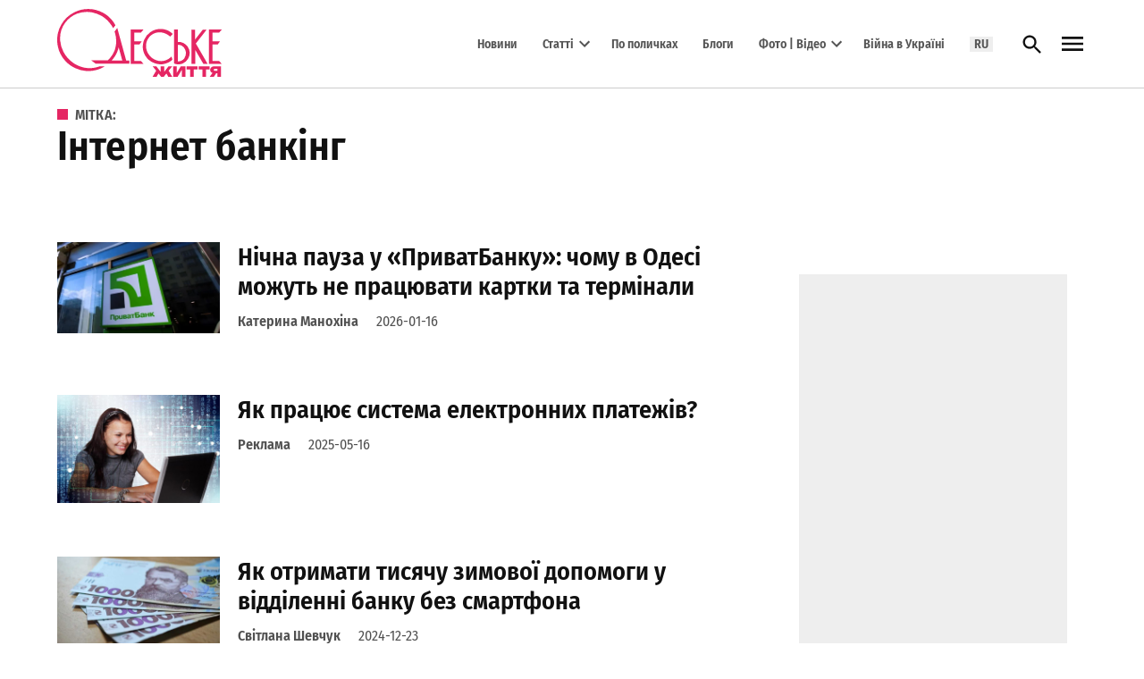

--- FILE ---
content_type: text/html; charset=UTF-8
request_url: https://odessa-life.od.ua/uk/tag/internet-banking-uk
body_size: 75844
content:
<!doctype html>
<html lang="uk">
<head><meta charset="UTF-8" /><script>if(navigator.userAgent.match(/MSIE|Internet Explorer/i)||navigator.userAgent.match(/Trident\/7\..*?rv:11/i)){var href=document.location.href;if(!href.match(/[?&]nowprocket/)){if(href.indexOf("?")==-1){if(href.indexOf("#")==-1){document.location.href=href+"?nowprocket=1"}else{document.location.href=href.replace("#","?nowprocket=1#")}}else{if(href.indexOf("#")==-1){document.location.href=href+"&nowprocket=1"}else{document.location.href=href.replace("#","&nowprocket=1#")}}}}</script><script>(()=>{class RocketLazyLoadScripts{constructor(){this.v="2.0.4",this.userEvents=["keydown","keyup","mousedown","mouseup","mousemove","mouseover","mouseout","touchmove","touchstart","touchend","touchcancel","wheel","click","dblclick","input"],this.attributeEvents=["onblur","onclick","oncontextmenu","ondblclick","onfocus","onmousedown","onmouseenter","onmouseleave","onmousemove","onmouseout","onmouseover","onmouseup","onmousewheel","onscroll","onsubmit"]}async t(){this.i(),this.o(),/iP(ad|hone)/.test(navigator.userAgent)&&this.h(),this.u(),this.l(this),this.m(),this.k(this),this.p(this),this._(),await Promise.all([this.R(),this.L()]),this.lastBreath=Date.now(),this.S(this),this.P(),this.D(),this.O(),this.M(),await this.C(this.delayedScripts.normal),await this.C(this.delayedScripts.defer),await this.C(this.delayedScripts.async),await this.T(),await this.F(),await this.j(),await this.A(),window.dispatchEvent(new Event("rocket-allScriptsLoaded")),this.everythingLoaded=!0,this.lastTouchEnd&&await new Promise(t=>setTimeout(t,500-Date.now()+this.lastTouchEnd)),this.I(),this.H(),this.U(),this.W()}i(){this.CSPIssue=sessionStorage.getItem("rocketCSPIssue"),document.addEventListener("securitypolicyviolation",t=>{this.CSPIssue||"script-src-elem"!==t.violatedDirective||"data"!==t.blockedURI||(this.CSPIssue=!0,sessionStorage.setItem("rocketCSPIssue",!0))},{isRocket:!0})}o(){window.addEventListener("pageshow",t=>{this.persisted=t.persisted,this.realWindowLoadedFired=!0},{isRocket:!0}),window.addEventListener("pagehide",()=>{this.onFirstUserAction=null},{isRocket:!0})}h(){let t;function e(e){t=e}window.addEventListener("touchstart",e,{isRocket:!0}),window.addEventListener("touchend",function i(o){o.changedTouches[0]&&t.changedTouches[0]&&Math.abs(o.changedTouches[0].pageX-t.changedTouches[0].pageX)<10&&Math.abs(o.changedTouches[0].pageY-t.changedTouches[0].pageY)<10&&o.timeStamp-t.timeStamp<200&&(window.removeEventListener("touchstart",e,{isRocket:!0}),window.removeEventListener("touchend",i,{isRocket:!0}),"INPUT"===o.target.tagName&&"text"===o.target.type||(o.target.dispatchEvent(new TouchEvent("touchend",{target:o.target,bubbles:!0})),o.target.dispatchEvent(new MouseEvent("mouseover",{target:o.target,bubbles:!0})),o.target.dispatchEvent(new PointerEvent("click",{target:o.target,bubbles:!0,cancelable:!0,detail:1,clientX:o.changedTouches[0].clientX,clientY:o.changedTouches[0].clientY})),event.preventDefault()))},{isRocket:!0})}q(t){this.userActionTriggered||("mousemove"!==t.type||this.firstMousemoveIgnored?"keyup"===t.type||"mouseover"===t.type||"mouseout"===t.type||(this.userActionTriggered=!0,this.onFirstUserAction&&this.onFirstUserAction()):this.firstMousemoveIgnored=!0),"click"===t.type&&t.preventDefault(),t.stopPropagation(),t.stopImmediatePropagation(),"touchstart"===this.lastEvent&&"touchend"===t.type&&(this.lastTouchEnd=Date.now()),"click"===t.type&&(this.lastTouchEnd=0),this.lastEvent=t.type,t.composedPath&&t.composedPath()[0].getRootNode()instanceof ShadowRoot&&(t.rocketTarget=t.composedPath()[0]),this.savedUserEvents.push(t)}u(){this.savedUserEvents=[],this.userEventHandler=this.q.bind(this),this.userEvents.forEach(t=>window.addEventListener(t,this.userEventHandler,{passive:!1,isRocket:!0})),document.addEventListener("visibilitychange",this.userEventHandler,{isRocket:!0})}U(){this.userEvents.forEach(t=>window.removeEventListener(t,this.userEventHandler,{passive:!1,isRocket:!0})),document.removeEventListener("visibilitychange",this.userEventHandler,{isRocket:!0}),this.savedUserEvents.forEach(t=>{(t.rocketTarget||t.target).dispatchEvent(new window[t.constructor.name](t.type,t))})}m(){const t="return false",e=Array.from(this.attributeEvents,t=>"data-rocket-"+t),i="["+this.attributeEvents.join("],[")+"]",o="[data-rocket-"+this.attributeEvents.join("],[data-rocket-")+"]",s=(e,i,o)=>{o&&o!==t&&(e.setAttribute("data-rocket-"+i,o),e["rocket"+i]=new Function("event",o),e.setAttribute(i,t))};new MutationObserver(t=>{for(const n of t)"attributes"===n.type&&(n.attributeName.startsWith("data-rocket-")||this.everythingLoaded?n.attributeName.startsWith("data-rocket-")&&this.everythingLoaded&&this.N(n.target,n.attributeName.substring(12)):s(n.target,n.attributeName,n.target.getAttribute(n.attributeName))),"childList"===n.type&&n.addedNodes.forEach(t=>{if(t.nodeType===Node.ELEMENT_NODE)if(this.everythingLoaded)for(const i of[t,...t.querySelectorAll(o)])for(const t of i.getAttributeNames())e.includes(t)&&this.N(i,t.substring(12));else for(const e of[t,...t.querySelectorAll(i)])for(const t of e.getAttributeNames())this.attributeEvents.includes(t)&&s(e,t,e.getAttribute(t))})}).observe(document,{subtree:!0,childList:!0,attributeFilter:[...this.attributeEvents,...e]})}I(){this.attributeEvents.forEach(t=>{document.querySelectorAll("[data-rocket-"+t+"]").forEach(e=>{this.N(e,t)})})}N(t,e){const i=t.getAttribute("data-rocket-"+e);i&&(t.setAttribute(e,i),t.removeAttribute("data-rocket-"+e))}k(t){Object.defineProperty(HTMLElement.prototype,"onclick",{get(){return this.rocketonclick||null},set(e){this.rocketonclick=e,this.setAttribute(t.everythingLoaded?"onclick":"data-rocket-onclick","this.rocketonclick(event)")}})}S(t){function e(e,i){let o=e[i];e[i]=null,Object.defineProperty(e,i,{get:()=>o,set(s){t.everythingLoaded?o=s:e["rocket"+i]=o=s}})}e(document,"onreadystatechange"),e(window,"onload"),e(window,"onpageshow");try{Object.defineProperty(document,"readyState",{get:()=>t.rocketReadyState,set(e){t.rocketReadyState=e},configurable:!0}),document.readyState="loading"}catch(t){console.log("WPRocket DJE readyState conflict, bypassing")}}l(t){this.originalAddEventListener=EventTarget.prototype.addEventListener,this.originalRemoveEventListener=EventTarget.prototype.removeEventListener,this.savedEventListeners=[],EventTarget.prototype.addEventListener=function(e,i,o){o&&o.isRocket||!t.B(e,this)&&!t.userEvents.includes(e)||t.B(e,this)&&!t.userActionTriggered||e.startsWith("rocket-")||t.everythingLoaded?t.originalAddEventListener.call(this,e,i,o):(t.savedEventListeners.push({target:this,remove:!1,type:e,func:i,options:o}),"mouseenter"!==e&&"mouseleave"!==e||t.originalAddEventListener.call(this,e,t.savedUserEvents.push,o))},EventTarget.prototype.removeEventListener=function(e,i,o){o&&o.isRocket||!t.B(e,this)&&!t.userEvents.includes(e)||t.B(e,this)&&!t.userActionTriggered||e.startsWith("rocket-")||t.everythingLoaded?t.originalRemoveEventListener.call(this,e,i,o):t.savedEventListeners.push({target:this,remove:!0,type:e,func:i,options:o})}}J(t,e){this.savedEventListeners=this.savedEventListeners.filter(i=>{let o=i.type,s=i.target||window;return e!==o||t!==s||(this.B(o,s)&&(i.type="rocket-"+o),this.$(i),!1)})}H(){EventTarget.prototype.addEventListener=this.originalAddEventListener,EventTarget.prototype.removeEventListener=this.originalRemoveEventListener,this.savedEventListeners.forEach(t=>this.$(t))}$(t){t.remove?this.originalRemoveEventListener.call(t.target,t.type,t.func,t.options):this.originalAddEventListener.call(t.target,t.type,t.func,t.options)}p(t){let e;function i(e){return t.everythingLoaded?e:e.split(" ").map(t=>"load"===t||t.startsWith("load.")?"rocket-jquery-load":t).join(" ")}function o(o){function s(e){const s=o.fn[e];o.fn[e]=o.fn.init.prototype[e]=function(){return this[0]===window&&t.userActionTriggered&&("string"==typeof arguments[0]||arguments[0]instanceof String?arguments[0]=i(arguments[0]):"object"==typeof arguments[0]&&Object.keys(arguments[0]).forEach(t=>{const e=arguments[0][t];delete arguments[0][t],arguments[0][i(t)]=e})),s.apply(this,arguments),this}}if(o&&o.fn&&!t.allJQueries.includes(o)){const e={DOMContentLoaded:[],"rocket-DOMContentLoaded":[]};for(const t in e)document.addEventListener(t,()=>{e[t].forEach(t=>t())},{isRocket:!0});o.fn.ready=o.fn.init.prototype.ready=function(i){function s(){parseInt(o.fn.jquery)>2?setTimeout(()=>i.bind(document)(o)):i.bind(document)(o)}return"function"==typeof i&&(t.realDomReadyFired?!t.userActionTriggered||t.fauxDomReadyFired?s():e["rocket-DOMContentLoaded"].push(s):e.DOMContentLoaded.push(s)),o([])},s("on"),s("one"),s("off"),t.allJQueries.push(o)}e=o}t.allJQueries=[],o(window.jQuery),Object.defineProperty(window,"jQuery",{get:()=>e,set(t){o(t)}})}P(){const t=new Map;document.write=document.writeln=function(e){const i=document.currentScript,o=document.createRange(),s=i.parentElement;let n=t.get(i);void 0===n&&(n=i.nextSibling,t.set(i,n));const c=document.createDocumentFragment();o.setStart(c,0),c.appendChild(o.createContextualFragment(e)),s.insertBefore(c,n)}}async R(){return new Promise(t=>{this.userActionTriggered?t():this.onFirstUserAction=t})}async L(){return new Promise(t=>{document.addEventListener("DOMContentLoaded",()=>{this.realDomReadyFired=!0,t()},{isRocket:!0})})}async j(){return this.realWindowLoadedFired?Promise.resolve():new Promise(t=>{window.addEventListener("load",t,{isRocket:!0})})}M(){this.pendingScripts=[];this.scriptsMutationObserver=new MutationObserver(t=>{for(const e of t)e.addedNodes.forEach(t=>{"SCRIPT"!==t.tagName||t.noModule||t.isWPRocket||this.pendingScripts.push({script:t,promise:new Promise(e=>{const i=()=>{const i=this.pendingScripts.findIndex(e=>e.script===t);i>=0&&this.pendingScripts.splice(i,1),e()};t.addEventListener("load",i,{isRocket:!0}),t.addEventListener("error",i,{isRocket:!0}),setTimeout(i,1e3)})})})}),this.scriptsMutationObserver.observe(document,{childList:!0,subtree:!0})}async F(){await this.X(),this.pendingScripts.length?(await this.pendingScripts[0].promise,await this.F()):this.scriptsMutationObserver.disconnect()}D(){this.delayedScripts={normal:[],async:[],defer:[]},document.querySelectorAll("script[type$=rocketlazyloadscript]").forEach(t=>{t.hasAttribute("data-rocket-src")?t.hasAttribute("async")&&!1!==t.async?this.delayedScripts.async.push(t):t.hasAttribute("defer")&&!1!==t.defer||"module"===t.getAttribute("data-rocket-type")?this.delayedScripts.defer.push(t):this.delayedScripts.normal.push(t):this.delayedScripts.normal.push(t)})}async _(){await this.L();let t=[];document.querySelectorAll("script[type$=rocketlazyloadscript][data-rocket-src]").forEach(e=>{let i=e.getAttribute("data-rocket-src");if(i&&!i.startsWith("data:")){i.startsWith("//")&&(i=location.protocol+i);try{const o=new URL(i).origin;o!==location.origin&&t.push({src:o,crossOrigin:e.crossOrigin||"module"===e.getAttribute("data-rocket-type")})}catch(t){}}}),t=[...new Map(t.map(t=>[JSON.stringify(t),t])).values()],this.Y(t,"preconnect")}async G(t){if(await this.K(),!0!==t.noModule||!("noModule"in HTMLScriptElement.prototype))return new Promise(e=>{let i;function o(){(i||t).setAttribute("data-rocket-status","executed"),e()}try{if(navigator.userAgent.includes("Firefox/")||""===navigator.vendor||this.CSPIssue)i=document.createElement("script"),[...t.attributes].forEach(t=>{let e=t.nodeName;"type"!==e&&("data-rocket-type"===e&&(e="type"),"data-rocket-src"===e&&(e="src"),i.setAttribute(e,t.nodeValue))}),t.text&&(i.text=t.text),t.nonce&&(i.nonce=t.nonce),i.hasAttribute("src")?(i.addEventListener("load",o,{isRocket:!0}),i.addEventListener("error",()=>{i.setAttribute("data-rocket-status","failed-network"),e()},{isRocket:!0}),setTimeout(()=>{i.isConnected||e()},1)):(i.text=t.text,o()),i.isWPRocket=!0,t.parentNode.replaceChild(i,t);else{const i=t.getAttribute("data-rocket-type"),s=t.getAttribute("data-rocket-src");i?(t.type=i,t.removeAttribute("data-rocket-type")):t.removeAttribute("type"),t.addEventListener("load",o,{isRocket:!0}),t.addEventListener("error",i=>{this.CSPIssue&&i.target.src.startsWith("data:")?(console.log("WPRocket: CSP fallback activated"),t.removeAttribute("src"),this.G(t).then(e)):(t.setAttribute("data-rocket-status","failed-network"),e())},{isRocket:!0}),s?(t.fetchPriority="high",t.removeAttribute("data-rocket-src"),t.src=s):t.src="data:text/javascript;base64,"+window.btoa(unescape(encodeURIComponent(t.text)))}}catch(i){t.setAttribute("data-rocket-status","failed-transform"),e()}});t.setAttribute("data-rocket-status","skipped")}async C(t){const e=t.shift();return e?(e.isConnected&&await this.G(e),this.C(t)):Promise.resolve()}O(){this.Y([...this.delayedScripts.normal,...this.delayedScripts.defer,...this.delayedScripts.async],"preload")}Y(t,e){this.trash=this.trash||[];let i=!0;var o=document.createDocumentFragment();t.forEach(t=>{const s=t.getAttribute&&t.getAttribute("data-rocket-src")||t.src;if(s&&!s.startsWith("data:")){const n=document.createElement("link");n.href=s,n.rel=e,"preconnect"!==e&&(n.as="script",n.fetchPriority=i?"high":"low"),t.getAttribute&&"module"===t.getAttribute("data-rocket-type")&&(n.crossOrigin=!0),t.crossOrigin&&(n.crossOrigin=t.crossOrigin),t.integrity&&(n.integrity=t.integrity),t.nonce&&(n.nonce=t.nonce),o.appendChild(n),this.trash.push(n),i=!1}}),document.head.appendChild(o)}W(){this.trash.forEach(t=>t.remove())}async T(){try{document.readyState="interactive"}catch(t){}this.fauxDomReadyFired=!0;try{await this.K(),this.J(document,"readystatechange"),document.dispatchEvent(new Event("rocket-readystatechange")),await this.K(),document.rocketonreadystatechange&&document.rocketonreadystatechange(),await this.K(),this.J(document,"DOMContentLoaded"),document.dispatchEvent(new Event("rocket-DOMContentLoaded")),await this.K(),this.J(window,"DOMContentLoaded"),window.dispatchEvent(new Event("rocket-DOMContentLoaded"))}catch(t){console.error(t)}}async A(){try{document.readyState="complete"}catch(t){}try{await this.K(),this.J(document,"readystatechange"),document.dispatchEvent(new Event("rocket-readystatechange")),await this.K(),document.rocketonreadystatechange&&document.rocketonreadystatechange(),await this.K(),this.J(window,"load"),window.dispatchEvent(new Event("rocket-load")),await this.K(),window.rocketonload&&window.rocketonload(),await this.K(),this.allJQueries.forEach(t=>t(window).trigger("rocket-jquery-load")),await this.K(),this.J(window,"pageshow");const t=new Event("rocket-pageshow");t.persisted=this.persisted,window.dispatchEvent(t),await this.K(),window.rocketonpageshow&&window.rocketonpageshow({persisted:this.persisted})}catch(t){console.error(t)}}async K(){Date.now()-this.lastBreath>45&&(await this.X(),this.lastBreath=Date.now())}async X(){return document.hidden?new Promise(t=>setTimeout(t)):new Promise(t=>requestAnimationFrame(t))}B(t,e){return e===document&&"readystatechange"===t||(e===document&&"DOMContentLoaded"===t||(e===window&&"DOMContentLoaded"===t||(e===window&&"load"===t||e===window&&"pageshow"===t)))}static run(){(new RocketLazyLoadScripts).t()}}RocketLazyLoadScripts.run()})();</script>
	
	<meta name="viewport" content="width=device-width, initial-scale=1" />
	<link rel="profile" href="https://gmpg.org/xfn/11" />
	<meta name='robots' content='noindex, follow' />

	<!-- This site is optimized with the Yoast SEO Premium plugin v26.6 (Yoast SEO v26.6) - https://yoast.com/wordpress/plugins/seo/ -->
	<title>інтернет банкінг - Одеське Життя</title>
<link data-rocket-prefetch href="https://pagead2.googlesyndication.com" rel="dns-prefetch">
<link data-rocket-prefetch href="https://connect.facebook.net" rel="dns-prefetch">
<link data-rocket-prefetch href="https://www.googletagmanager.com" rel="dns-prefetch">
<link data-rocket-prefetch href="https://fonts.googleapis.com" rel="dns-prefetch">
<link data-rocket-prefetch href="https://jsc.mgid.com" rel="dns-prefetch">
<link data-rocket-prefetch href="https://cdn.gravitec.net" rel="dns-prefetch">
<link data-rocket-prefetch href="https://mediabrama.com" rel="dns-prefetch"><link rel="preload" data-rocket-preload as="image" href="https://odessa-life.od.ua/wp-content/uploads/2026/01/divchyna-trymaye-sklyanku-z-vodoyu-800x600.webp" imagesrcset="https://odessa-life.od.ua/wp-content/uploads/2026/01/divchyna-trymaye-sklyanku-z-vodoyu-800x600.webp 800w, https://odessa-life.od.ua/wp-content/uploads/2026/01/divchyna-trymaye-sklyanku-z-vodoyu-600x450.webp 600w, https://odessa-life.od.ua/wp-content/uploads/2026/01/divchyna-trymaye-sklyanku-z-vodoyu-400x300.webp 400w, https://odessa-life.od.ua/wp-content/uploads/2026/01/divchyna-trymaye-sklyanku-z-vodoyu-200x150.webp 200w" imagesizes="auto, (max-width: 34.9rem) calc(100vw - 2rem), (max-width: 53rem) calc(8 * (100vw / 12)), (min-width: 53rem) calc(6 * (100vw / 12)), 100vw" fetchpriority="high">
	<meta property="og:locale" content="uk_UA" />
	<meta property="og:type" content="article" />
	<meta property="og:title" content="Архивы інтернет банкінг" />
	<meta property="og:url" content="https://odessa-life.od.ua/uk/tag/internet-banking-uk" />
	<meta property="og:site_name" content="Одеське Життя" />
	<meta property="og:image" content="https://odessa-life.od.ua/wp-content/uploads/2025/06/logo_odlife_1200x675.jpg" />
	<meta property="og:image:width" content="1200" />
	<meta property="og:image:height" content="675" />
	<meta property="og:image:type" content="image/jpeg" />
	<meta name="twitter:card" content="summary_large_image" />
	<meta name="twitter:site" content="@Odessa_Life" />
	<script type="application/ld+json" class="yoast-schema-graph">{"@context":"https://schema.org","@graph":[{"@type":"CollectionPage","@id":"https://odessa-life.od.ua/uk/tag/internet-banking-uk","url":"https://odessa-life.od.ua/uk/tag/internet-banking-uk","name":"інтернет банкінг - Одеське Життя","isPartOf":{"@id":"https://odessa-life.od.ua/uk/#website"},"primaryImageOfPage":{"@id":"https://odessa-life.od.ua/uk/tag/internet-banking-uk#primaryimage"},"image":{"@id":"https://odessa-life.od.ua/uk/tag/internet-banking-uk#primaryimage"},"thumbnailUrl":"https://odessa-life.od.ua/wp-content/uploads/2026/01/pryvatbank.webp","breadcrumb":{"@id":"https://odessa-life.od.ua/uk/tag/internet-banking-uk#breadcrumb"},"inLanguage":"uk"},{"@type":"ImageObject","inLanguage":"uk","@id":"https://odessa-life.od.ua/uk/tag/internet-banking-uk#primaryimage","url":"https://odessa-life.od.ua/wp-content/uploads/2026/01/pryvatbank.webp","contentUrl":"https://odessa-life.od.ua/wp-content/uploads/2026/01/pryvatbank.webp","width":1200,"height":674,"caption":"ПриватБанк, логотип"},{"@type":"BreadcrumbList","@id":"https://odessa-life.od.ua/uk/tag/internet-banking-uk#breadcrumb","itemListElement":[{"@type":"ListItem","position":1,"name":"Главная","item":"https://odessa-life.od.ua/uk"},{"@type":"ListItem","position":2,"name":"інтернет банкінг"}]},{"@type":"WebSite","@id":"https://odessa-life.od.ua/uk/#website","url":"https://odessa-life.od.ua/uk/","name":"Одеське життя","description":"","publisher":{"@id":"https://odessa-life.od.ua/uk/#organization"},"potentialAction":[{"@type":"SearchAction","target":{"@type":"EntryPoint","urlTemplate":"https://odessa-life.od.ua/uk/?s={search_term_string}"},"query-input":{"@type":"PropertyValueSpecification","valueRequired":true,"valueName":"search_term_string"}}],"inLanguage":"uk"},{"@type":"Organization","@id":"https://odessa-life.od.ua/uk/#organization","name":"Центр медиа, информационное агентство","url":"https://odessa-life.od.ua/uk/","logo":{"@type":"ImageObject","inLanguage":"uk","@id":"https://odessa-life.od.ua/uk/#/schema/logo/image/","url":"https://odessa-life.od.ua/wp-content/uploads/2025/06/logo_centr-media_696_ukr.jpg","contentUrl":"https://odessa-life.od.ua/wp-content/uploads/2025/06/logo_centr-media_696_ukr.jpg","width":696,"height":696,"caption":"Центр медиа, информационное агентство"},"image":{"@id":"https://odessa-life.od.ua/uk/#/schema/logo/image/"},"sameAs":["https://www.facebook.com/odessalife/","https://x.com/Odessa_Life","https://www.youtube.com/channel/UCws6MRcNQ9qLQ9I0scgbnNg/featured?view_as=subscriber"],"description":"Інформаційне агентство «Центр медіа» є видавцем друкованих видань, а також двох інтернет-проєктів – регіонального сайту \"Одеське життя\" (odessa-life.od.ua) та всеукраїнського порталу \"На пенсії\" (napensii.ua)","email":"mail.centrmedia@gmail.com","telephone":"+38(048)7342277","legalName":"Приватне підприємство «Інформаційне агентство «Центр медіа»","taxID":"336585615537","publishingPrinciples":"https://odessa-life.od.ua/uk/about","ownershipFundingInfo":"https://odessa-life.od.ua/uk/about","actionableFeedbackPolicy":"https://odessa-life.od.ua/uk/about","ethicsPolicy":"https://odessa-life.od.ua/uk/rules"}]}</script>
	<!-- / Yoast SEO Premium plugin. -->


<link rel='dns-prefetch' href='//fonts.googleapis.com' />
<link rel="alternate" type="application/rss+xml" title="Одеське Життя &raquo; стрічка" href="https://odessa-life.od.ua/uk/feed" />
<link rel="alternate" type="application/rss+xml" title="Одеське Життя &raquo; Канал коментарів" href="https://odessa-life.od.ua/uk/comments/feed" />
<link rel="alternate" type="application/rss+xml" title="Одеське Життя &raquo; інтернет банкінг Канал теґу" href="https://odessa-life.od.ua/uk/tag/internet-banking-uk/feed" />
<style id='wp-img-auto-sizes-contain-inline-css'>img:is([sizes=auto i],[sizes^="auto," i]){contain-intrinsic-size:3000px 1500px}</style>
<style id='wp-emoji-styles-inline-css'>img.wp-smiley,img.emoji{display: inline !important;border: none !important;box-shadow: none !important;height: 1em !important;width: 1em !important;margin: 0 0.07em !important;vertical-align: -0.1em !important;background: none !important;padding: 0 !important;}</style>
<link rel='stylesheet' id='wp-block-library-css' href='https://odessa-life.od.ua/wp-includes/css/dist/block-library/style.min.css?ver=6.9' media='all' />
<style id='wp-block-heading-inline-css'>h1:where(.wp-block-heading).has-background,h2:where(.wp-block-heading).has-background,h3:where(.wp-block-heading).has-background,h4:where(.wp-block-heading).has-background,h5:where(.wp-block-heading).has-background,h6:where(.wp-block-heading).has-background{padding:1.25em 2.375em}h1.has-text-align-left[style*=writing-mode]:where([style*=vertical-lr]),h1.has-text-align-right[style*=writing-mode]:where([style*=vertical-rl]),h2.has-text-align-left[style*=writing-mode]:where([style*=vertical-lr]),h2.has-text-align-right[style*=writing-mode]:where([style*=vertical-rl]),h3.has-text-align-left[style*=writing-mode]:where([style*=vertical-lr]),h3.has-text-align-right[style*=writing-mode]:where([style*=vertical-rl]),h4.has-text-align-left[style*=writing-mode]:where([style*=vertical-lr]),h4.has-text-align-right[style*=writing-mode]:where([style*=vertical-rl]),h5.has-text-align-left[style*=writing-mode]:where([style*=vertical-lr]),h5.has-text-align-right[style*=writing-mode]:where([style*=vertical-rl]),h6.has-text-align-left[style*=writing-mode]:where([style*=vertical-lr]),h6.has-text-align-right[style*=writing-mode]:where([style*=vertical-rl]){rotate:180deg}</style>
<style id='wp-block-list-inline-css'>ol,ul{box-sizing:border-box}:root :where(.wp-block-list.has-background){padding:1.25em 2.375em}</style>
<style id='wp-block-columns-inline-css'>.wp-block-columns{box-sizing:border-box;display:flex;flex-wrap:wrap!important}@media (min-width:782px){.wp-block-columns{flex-wrap:nowrap!important}}.wp-block-columns{align-items:normal!important}.wp-block-columns.are-vertically-aligned-top{align-items:flex-start}.wp-block-columns.are-vertically-aligned-center{align-items:center}.wp-block-columns.are-vertically-aligned-bottom{align-items:flex-end}@media (max-width:781px){.wp-block-columns:not(.is-not-stacked-on-mobile)>.wp-block-column{flex-basis:100%!important}}@media (min-width:782px){.wp-block-columns:not(.is-not-stacked-on-mobile)>.wp-block-column{flex-basis:0;flex-grow:1}.wp-block-columns:not(.is-not-stacked-on-mobile)>.wp-block-column[style*=flex-basis]{flex-grow:0}}.wp-block-columns.is-not-stacked-on-mobile{flex-wrap:nowrap!important}.wp-block-columns.is-not-stacked-on-mobile>.wp-block-column{flex-basis:0;flex-grow:1}.wp-block-columns.is-not-stacked-on-mobile>.wp-block-column[style*=flex-basis]{flex-grow:0}:where(.wp-block-columns){margin-bottom:1.75em}:where(.wp-block-columns.has-background){padding:1.25em 2.375em}.wp-block-column{flex-grow:1;min-width:0;overflow-wrap:break-word;word-break:break-word}.wp-block-column.is-vertically-aligned-top{align-self:flex-start}.wp-block-column.is-vertically-aligned-center{align-self:center}.wp-block-column.is-vertically-aligned-bottom{align-self:flex-end}.wp-block-column.is-vertically-aligned-stretch{align-self:stretch}.wp-block-column.is-vertically-aligned-bottom,.wp-block-column.is-vertically-aligned-center,.wp-block-column.is-vertically-aligned-top{width:100%}</style>
<style id='wp-block-paragraph-inline-css'>.is-small-text{font-size:.875em}.is-regular-text{font-size:1em}.is-large-text{font-size:2.25em}.is-larger-text{font-size:3em}.has-drop-cap:not(:focus):first-letter{float:left;font-size:8.4em;font-style:normal;font-weight:100;line-height:.68;margin:.05em .1em 0 0;text-transform:uppercase}body.rtl .has-drop-cap:not(:focus):first-letter{float:none;margin-left:.1em}p.has-drop-cap.has-background{overflow:hidden}:root :where(p.has-background){padding:1.25em 2.375em}:where(p.has-text-color:not(.has-link-color)) a{color:inherit}p.has-text-align-left[style*="writing-mode:vertical-lr"],p.has-text-align-right[style*="writing-mode:vertical-rl"]{rotate:180deg}</style>
<style id='wp-block-separator-inline-css'>@charset "UTF-8";.wp-block-separator{border:none;border-top:2px solid}:root :where(.wp-block-separator.is-style-dots){height:auto;line-height:1;text-align:center}:root :where(.wp-block-separator.is-style-dots):before{color:currentColor;content:"···";font-family:serif;font-size:1.5em;letter-spacing:2em;padding-left:2em}.wp-block-separator.is-style-dots{background:none!important;border:none!important}</style>
<style id='wp-block-separator-theme-inline-css'>.wp-block-separator.has-css-opacity{opacity:.4}.wp-block-separator{border:none;border-bottom:2px solid;margin-left:auto;margin-right:auto}.wp-block-separator.has-alpha-channel-opacity{opacity:1}.wp-block-separator:not(.is-style-wide):not(.is-style-dots){width:100px}.wp-block-separator.has-background:not(.is-style-dots){border-bottom:none;height:1px}.wp-block-separator.has-background:not(.is-style-wide):not(.is-style-dots){height:2px}</style>
<style id='global-styles-inline-css'>:root{--wp--preset--aspect-ratio--square: 1;--wp--preset--aspect-ratio--4-3: 4/3;--wp--preset--aspect-ratio--3-4: 3/4;--wp--preset--aspect-ratio--3-2: 3/2;--wp--preset--aspect-ratio--2-3: 2/3;--wp--preset--aspect-ratio--16-9: 16/9;--wp--preset--aspect-ratio--9-16: 9/16;--wp--preset--color--black: #000000;--wp--preset--color--cyan-bluish-gray: #abb8c3;--wp--preset--color--white: #FFFFFF;--wp--preset--color--pale-pink: #f78da7;--wp--preset--color--vivid-red: #cf2e2e;--wp--preset--color--luminous-vivid-orange: #ff6900;--wp--preset--color--luminous-vivid-amber: #fcb900;--wp--preset--color--light-green-cyan: #7bdcb5;--wp--preset--color--vivid-green-cyan: #00d084;--wp--preset--color--pale-cyan-blue: #8ed1fc;--wp--preset--color--vivid-cyan-blue: #0693e3;--wp--preset--color--vivid-purple: #9b51e0;--wp--preset--color--primary: #e52663;--wp--preset--color--primary-variation: #bd003b;--wp--preset--color--secondary: #666666;--wp--preset--color--secondary-variation: #3e3e3e;--wp--preset--color--dark-gray: #111111;--wp--preset--color--medium-gray: #767676;--wp--preset--color--light-gray: #EEEEEE;--wp--preset--gradient--vivid-cyan-blue-to-vivid-purple: linear-gradient(135deg,rgb(6,147,227) 0%,rgb(155,81,224) 100%);--wp--preset--gradient--light-green-cyan-to-vivid-green-cyan: linear-gradient(135deg,rgb(122,220,180) 0%,rgb(0,208,130) 100%);--wp--preset--gradient--luminous-vivid-amber-to-luminous-vivid-orange: linear-gradient(135deg,rgb(252,185,0) 0%,rgb(255,105,0) 100%);--wp--preset--gradient--luminous-vivid-orange-to-vivid-red: linear-gradient(135deg,rgb(255,105,0) 0%,rgb(207,46,46) 100%);--wp--preset--gradient--very-light-gray-to-cyan-bluish-gray: linear-gradient(135deg,rgb(238,238,238) 0%,rgb(169,184,195) 100%);--wp--preset--gradient--cool-to-warm-spectrum: linear-gradient(135deg,rgb(74,234,220) 0%,rgb(151,120,209) 20%,rgb(207,42,186) 40%,rgb(238,44,130) 60%,rgb(251,105,98) 80%,rgb(254,248,76) 100%);--wp--preset--gradient--blush-light-purple: linear-gradient(135deg,rgb(255,206,236) 0%,rgb(152,150,240) 100%);--wp--preset--gradient--blush-bordeaux: linear-gradient(135deg,rgb(254,205,165) 0%,rgb(254,45,45) 50%,rgb(107,0,62) 100%);--wp--preset--gradient--luminous-dusk: linear-gradient(135deg,rgb(255,203,112) 0%,rgb(199,81,192) 50%,rgb(65,88,208) 100%);--wp--preset--gradient--pale-ocean: linear-gradient(135deg,rgb(255,245,203) 0%,rgb(182,227,212) 50%,rgb(51,167,181) 100%);--wp--preset--gradient--electric-grass: linear-gradient(135deg,rgb(202,248,128) 0%,rgb(113,206,126) 100%);--wp--preset--gradient--midnight: linear-gradient(135deg,rgb(2,3,129) 0%,rgb(40,116,252) 100%);--wp--preset--gradient--grad-1: linear-gradient( 135deg,rgb( 229,38,99) 0%,rgb( 189,0,59) 100% );--wp--preset--gradient--grad-2: linear-gradient( 135deg,rgb( 102,102,102) 0%,rgb( 62,62,62) 100% );--wp--preset--gradient--grad-3: linear-gradient( 135deg,rgb( 17,17,17 ) 0%,rgb( 85,85,85 ) 100% );--wp--preset--gradient--grad-4: linear-gradient( 135deg,rgb( 68,68,68 ) 0%,rgb( 136,136,136 ) 100% );--wp--preset--gradient--grad-5: linear-gradient( 135deg,rgb( 119,119,119 ) 0%,rgb( 221,221,221 ) 100% );--wp--preset--gradient--grad-6: linear-gradient( 135deg,rgb( 221,221,221 ) 0%,rgb( 255,255,255 ) 100% );--wp--preset--font-size--small: 16px;--wp--preset--font-size--medium: 20px;--wp--preset--font-size--large: 36px;--wp--preset--font-size--x-large: 42px;--wp--preset--font-size--normal: 20px;--wp--preset--font-size--huge: 44px;--wp--preset--spacing--20: 0.44rem;--wp--preset--spacing--30: 0.67rem;--wp--preset--spacing--40: 1rem;--wp--preset--spacing--50: 1.5rem;--wp--preset--spacing--60: 2.25rem;--wp--preset--spacing--70: 3.38rem;--wp--preset--spacing--80: 5.06rem;--wp--preset--shadow--natural: 6px 6px 9px rgba(0,0,0,0.2);--wp--preset--shadow--deep: 12px 12px 50px rgba(0,0,0,0.4);--wp--preset--shadow--sharp: 6px 6px 0px rgba(0,0,0,0.2);--wp--preset--shadow--outlined: 6px 6px 0px -3px rgb(255,255,255),6px 6px rgb(0,0,0);--wp--preset--shadow--crisp: 6px 6px 0px rgb(0,0,0);}:where(.is-layout-flex){gap: 0.5em;}:where(.is-layout-grid){gap: 0.5em;}body .is-layout-flex{display: flex;}.is-layout-flex{flex-wrap: wrap;align-items: center;}.is-layout-flex > :is(*,div){margin: 0;}body .is-layout-grid{display: grid;}.is-layout-grid > :is(*,div){margin: 0;}:where(.wp-block-columns.is-layout-flex){gap: 2em;}:where(.wp-block-columns.is-layout-grid){gap: 2em;}:where(.wp-block-post-template.is-layout-flex){gap: 1.25em;}:where(.wp-block-post-template.is-layout-grid){gap: 1.25em;}.has-black-color{color: var(--wp--preset--color--black) !important;}.has-cyan-bluish-gray-color{color: var(--wp--preset--color--cyan-bluish-gray) !important;}.has-white-color{color: var(--wp--preset--color--white) !important;}.has-pale-pink-color{color: var(--wp--preset--color--pale-pink) !important;}.has-vivid-red-color{color: var(--wp--preset--color--vivid-red) !important;}.has-luminous-vivid-orange-color{color: var(--wp--preset--color--luminous-vivid-orange) !important;}.has-luminous-vivid-amber-color{color: var(--wp--preset--color--luminous-vivid-amber) !important;}.has-light-green-cyan-color{color: var(--wp--preset--color--light-green-cyan) !important;}.has-vivid-green-cyan-color{color: var(--wp--preset--color--vivid-green-cyan) !important;}.has-pale-cyan-blue-color{color: var(--wp--preset--color--pale-cyan-blue) !important;}.has-vivid-cyan-blue-color{color: var(--wp--preset--color--vivid-cyan-blue) !important;}.has-vivid-purple-color{color: var(--wp--preset--color--vivid-purple) !important;}.has-black-background-color{background-color: var(--wp--preset--color--black) !important;}.has-cyan-bluish-gray-background-color{background-color: var(--wp--preset--color--cyan-bluish-gray) !important;}.has-white-background-color{background-color: var(--wp--preset--color--white) !important;}.has-pale-pink-background-color{background-color: var(--wp--preset--color--pale-pink) !important;}.has-vivid-red-background-color{background-color: var(--wp--preset--color--vivid-red) !important;}.has-luminous-vivid-orange-background-color{background-color: var(--wp--preset--color--luminous-vivid-orange) !important;}.has-luminous-vivid-amber-background-color{background-color: var(--wp--preset--color--luminous-vivid-amber) !important;}.has-light-green-cyan-background-color{background-color: var(--wp--preset--color--light-green-cyan) !important;}.has-vivid-green-cyan-background-color{background-color: var(--wp--preset--color--vivid-green-cyan) !important;}.has-pale-cyan-blue-background-color{background-color: var(--wp--preset--color--pale-cyan-blue) !important;}.has-vivid-cyan-blue-background-color{background-color: var(--wp--preset--color--vivid-cyan-blue) !important;}.has-vivid-purple-background-color{background-color: var(--wp--preset--color--vivid-purple) !important;}.has-black-border-color{border-color: var(--wp--preset--color--black) !important;}.has-cyan-bluish-gray-border-color{border-color: var(--wp--preset--color--cyan-bluish-gray) !important;}.has-white-border-color{border-color: var(--wp--preset--color--white) !important;}.has-pale-pink-border-color{border-color: var(--wp--preset--color--pale-pink) !important;}.has-vivid-red-border-color{border-color: var(--wp--preset--color--vivid-red) !important;}.has-luminous-vivid-orange-border-color{border-color: var(--wp--preset--color--luminous-vivid-orange) !important;}.has-luminous-vivid-amber-border-color{border-color: var(--wp--preset--color--luminous-vivid-amber) !important;}.has-light-green-cyan-border-color{border-color: var(--wp--preset--color--light-green-cyan) !important;}.has-vivid-green-cyan-border-color{border-color: var(--wp--preset--color--vivid-green-cyan) !important;}.has-pale-cyan-blue-border-color{border-color: var(--wp--preset--color--pale-cyan-blue) !important;}.has-vivid-cyan-blue-border-color{border-color: var(--wp--preset--color--vivid-cyan-blue) !important;}.has-vivid-purple-border-color{border-color: var(--wp--preset--color--vivid-purple) !important;}.has-vivid-cyan-blue-to-vivid-purple-gradient-background{background: var(--wp--preset--gradient--vivid-cyan-blue-to-vivid-purple) !important;}.has-light-green-cyan-to-vivid-green-cyan-gradient-background{background: var(--wp--preset--gradient--light-green-cyan-to-vivid-green-cyan) !important;}.has-luminous-vivid-amber-to-luminous-vivid-orange-gradient-background{background: var(--wp--preset--gradient--luminous-vivid-amber-to-luminous-vivid-orange) !important;}.has-luminous-vivid-orange-to-vivid-red-gradient-background{background: var(--wp--preset--gradient--luminous-vivid-orange-to-vivid-red) !important;}.has-very-light-gray-to-cyan-bluish-gray-gradient-background{background: var(--wp--preset--gradient--very-light-gray-to-cyan-bluish-gray) !important;}.has-cool-to-warm-spectrum-gradient-background{background: var(--wp--preset--gradient--cool-to-warm-spectrum) !important;}.has-blush-light-purple-gradient-background{background: var(--wp--preset--gradient--blush-light-purple) !important;}.has-blush-bordeaux-gradient-background{background: var(--wp--preset--gradient--blush-bordeaux) !important;}.has-luminous-dusk-gradient-background{background: var(--wp--preset--gradient--luminous-dusk) !important;}.has-pale-ocean-gradient-background{background: var(--wp--preset--gradient--pale-ocean) !important;}.has-electric-grass-gradient-background{background: var(--wp--preset--gradient--electric-grass) !important;}.has-midnight-gradient-background{background: var(--wp--preset--gradient--midnight) !important;}.has-small-font-size{font-size: var(--wp--preset--font-size--small) !important;}.has-medium-font-size{font-size: var(--wp--preset--font-size--medium) !important;}.has-large-font-size{font-size: var(--wp--preset--font-size--large) !important;}.has-x-large-font-size{font-size: var(--wp--preset--font-size--x-large) !important;}:where(.wp-block-columns.is-layout-flex){gap: 2em;}:where(.wp-block-columns.is-layout-grid){gap: 2em;}</style>
<style id='core-block-supports-inline-css'>.wp-container-core-columns-is-layout-9d6595d7{flex-wrap:nowrap;}</style>

<style id='classic-theme-styles-inline-css'>.wp-block-button__link{color:#fff;background-color:#32373c;border-radius:9999px;box-shadow:none;text-decoration:none;padding:calc(.667em + 2px) calc(1.333em + 2px);font-size:1.125em}.wp-block-file__button{background:#32373c;color:#fff;text-decoration:none}</style>
<link data-minify="1" rel='stylesheet' id='newspack-blocks-block-styles-stylesheet-css' href='https://odessa-life.od.ua/wp-content/cache/min/1/wp-content/plugins/newspack-blocks/dist/block_styles.css?ver=1769427533' media='all' />
<link data-minify="1" rel='stylesheet' id='newspack-reader-auth-css' href='https://odessa-life.od.ua/wp-content/cache/min/1/wp-content/plugins/newspack-plugin/dist/reader-auth.css?ver=1769427533' media='all' />
<link rel='stylesheet' id='wpml-legacy-horizontal-list-0-css' href='https://odessa-life.od.ua/wp-content/plugins/sitepress-multilingual-cms/templates/language-switchers/legacy-list-horizontal/style.min.css?ver=1' media='all' />
<style id='wpml-legacy-horizontal-list-0-inline-css'>.wpml-ls-statics-shortcode_actions,.wpml-ls-statics-shortcode_actions .wpml-ls-sub-menu,.wpml-ls-statics-shortcode_actions a{border-color:#cdcdcd;}.wpml-ls-statics-shortcode_actions a,.wpml-ls-statics-shortcode_actions .wpml-ls-sub-menu a,.wpml-ls-statics-shortcode_actions .wpml-ls-sub-menu a:link,.wpml-ls-statics-shortcode_actions li:not(.wpml-ls-current-language) .wpml-ls-link,.wpml-ls-statics-shortcode_actions li:not(.wpml-ls-current-language) .wpml-ls-link:link{color:#444444;background-color:#ffffff;}.wpml-ls-statics-shortcode_actions .wpml-ls-sub-menu a:hover,.wpml-ls-statics-shortcode_actions .wpml-ls-sub-menu a:focus,.wpml-ls-statics-shortcode_actions .wpml-ls-sub-menu a:link:hover,.wpml-ls-statics-shortcode_actions .wpml-ls-sub-menu a:link:focus{color:#000000;background-color:#eeeeee;}.wpml-ls-statics-shortcode_actions .wpml-ls-current-language > a{color:#444444;background-color:#ffffff;}.wpml-ls-statics-shortcode_actions .wpml-ls-current-language:hover>a,.wpml-ls-statics-shortcode_actions .wpml-ls-current-language>a:focus{color:#000000;background-color:#eeeeee;}</style>
<link rel='stylesheet' id='wpml-menu-item-0-css' href='https://odessa-life.od.ua/wp-content/plugins/sitepress-multilingual-cms/templates/language-switchers/menu-item/style.min.css?ver=1' media='all' />
<style id='wpml-menu-item-0-inline-css'>.wpml-ls-slot-2,.wpml-ls-slot-2 a,.wpml-ls-slot-2 a:visited{color:#e52663;}</style>
<link data-minify="1" rel='stylesheet' id='child-theme-custom-style-css' href='https://odessa-life.od.ua/wp-content/cache/min/1/wp-content/themes/ol/custom-style.css?ver=1769427533' media='all' />
<link data-minify="1" rel='stylesheet' id='newspack-style-css' href='https://odessa-life.od.ua/wp-content/cache/min/1/wp-content/themes/ol/style.css?ver=1769427533' media='all' />
<link rel='stylesheet' id='newspack-print-style-css' href='https://odessa-life.od.ua/wp-content/themes/newspack-theme/styles/print.css?ver=2.1.0' media='print' />
<link rel='stylesheet' id='newspack-font-alternative-import-css' href='//fonts.googleapis.com/css2?family=Lato:ital,wght@0,400;0,700;1,400;1,700&#038;display=swap' media='all' />
<link rel='stylesheet' id='tablepress-default-css' href='https://odessa-life.od.ua/wp-content/tablepress-combined.min.css?ver=14' media='all' />
<link data-minify="1" rel='stylesheet' id='moove_gdpr_frontend-css' href='https://odessa-life.od.ua/wp-content/cache/min/1/wp-content/plugins/gdpr-cookie-compliance/dist/styles/gdpr-main-nf.css?ver=1769427533' media='all' />
<style id='moove_gdpr_frontend-inline-css'>#moove_gdpr_cookie_modal .moove-gdpr-modal-content .moove-gdpr-tab-main h3.tab-title,#moove_gdpr_cookie_modal .moove-gdpr-modal-content .moove-gdpr-tab-main span.tab-title,#moove_gdpr_cookie_modal .moove-gdpr-modal-content .moove-gdpr-modal-left-content #moove-gdpr-menu li a,#moove_gdpr_cookie_modal .moove-gdpr-modal-content .moove-gdpr-modal-left-content #moove-gdpr-menu li button,#moove_gdpr_cookie_modal .moove-gdpr-modal-content .moove-gdpr-modal-left-content .moove-gdpr-branding-cnt a,#moove_gdpr_cookie_modal .moove-gdpr-modal-content .moove-gdpr-modal-footer-content .moove-gdpr-button-holder a.mgbutton,#moove_gdpr_cookie_modal .moove-gdpr-modal-content .moove-gdpr-modal-footer-content .moove-gdpr-button-holder button.mgbutton,#moove_gdpr_cookie_modal .cookie-switch .cookie-slider:after,#moove_gdpr_cookie_modal .cookie-switch .slider:after,#moove_gdpr_cookie_modal .switch .cookie-slider:after,#moove_gdpr_cookie_modal .switch .slider:after,#moove_gdpr_cookie_info_bar .moove-gdpr-info-bar-container .moove-gdpr-info-bar-content p,#moove_gdpr_cookie_info_bar .moove-gdpr-info-bar-container .moove-gdpr-info-bar-content p a,#moove_gdpr_cookie_info_bar .moove-gdpr-info-bar-container .moove-gdpr-info-bar-content a.mgbutton,#moove_gdpr_cookie_info_bar .moove-gdpr-info-bar-container .moove-gdpr-info-bar-content button.mgbutton,#moove_gdpr_cookie_modal .moove-gdpr-modal-content .moove-gdpr-tab-main .moove-gdpr-tab-main-content h1,#moove_gdpr_cookie_modal .moove-gdpr-modal-content .moove-gdpr-tab-main .moove-gdpr-tab-main-content h2,#moove_gdpr_cookie_modal .moove-gdpr-modal-content .moove-gdpr-tab-main .moove-gdpr-tab-main-content h3,#moove_gdpr_cookie_modal .moove-gdpr-modal-content .moove-gdpr-tab-main .moove-gdpr-tab-main-content h4,#moove_gdpr_cookie_modal .moove-gdpr-modal-content .moove-gdpr-tab-main .moove-gdpr-tab-main-content h5,#moove_gdpr_cookie_modal .moove-gdpr-modal-content .moove-gdpr-tab-main .moove-gdpr-tab-main-content h6,#moove_gdpr_cookie_modal .moove-gdpr-modal-content.moove_gdpr_modal_theme_v2 .moove-gdpr-modal-title .tab-title,#moove_gdpr_cookie_modal .moove-gdpr-modal-content.moove_gdpr_modal_theme_v2 .moove-gdpr-tab-main h3.tab-title,#moove_gdpr_cookie_modal .moove-gdpr-modal-content.moove_gdpr_modal_theme_v2 .moove-gdpr-tab-main span.tab-title,#moove_gdpr_cookie_modal .moove-gdpr-modal-content.moove_gdpr_modal_theme_v2 .moove-gdpr-branding-cnt a{font-weight: inherit}#moove_gdpr_cookie_modal,#moove_gdpr_cookie_info_bar,.gdpr_cookie_settings_shortcode_content{font-family:inherit}#moove_gdpr_save_popup_settings_button{background-color:#373737;color:#fff}#moove_gdpr_save_popup_settings_button:hover{background-color:#000}#moove_gdpr_cookie_info_bar .moove-gdpr-info-bar-container .moove-gdpr-info-bar-content a.mgbutton,#moove_gdpr_cookie_info_bar .moove-gdpr-info-bar-container .moove-gdpr-info-bar-content button.mgbutton{background-color:#e52663}#moove_gdpr_cookie_modal .moove-gdpr-modal-content .moove-gdpr-modal-footer-content .moove-gdpr-button-holder a.mgbutton,#moove_gdpr_cookie_modal .moove-gdpr-modal-content .moove-gdpr-modal-footer-content .moove-gdpr-button-holder button.mgbutton,.gdpr_cookie_settings_shortcode_content .gdpr-shr-button.button-green{background-color:#e52663;border-color:#e52663}#moove_gdpr_cookie_modal .moove-gdpr-modal-content .moove-gdpr-modal-footer-content .moove-gdpr-button-holder a.mgbutton:hover,#moove_gdpr_cookie_modal .moove-gdpr-modal-content .moove-gdpr-modal-footer-content .moove-gdpr-button-holder button.mgbutton:hover,.gdpr_cookie_settings_shortcode_content .gdpr-shr-button.button-green:hover{background-color:#fff;color:#e52663}#moove_gdpr_cookie_modal .moove-gdpr-modal-content .moove-gdpr-modal-close i,#moove_gdpr_cookie_modal .moove-gdpr-modal-content .moove-gdpr-modal-close span.gdpr-icon{background-color:#e52663;border:1px solid #e52663}#moove_gdpr_cookie_info_bar span.moove-gdpr-infobar-allow-all.focus-g,#moove_gdpr_cookie_info_bar span.moove-gdpr-infobar-allow-all:focus,#moove_gdpr_cookie_info_bar button.moove-gdpr-infobar-allow-all.focus-g,#moove_gdpr_cookie_info_bar button.moove-gdpr-infobar-allow-all:focus,#moove_gdpr_cookie_info_bar span.moove-gdpr-infobar-reject-btn.focus-g,#moove_gdpr_cookie_info_bar span.moove-gdpr-infobar-reject-btn:focus,#moove_gdpr_cookie_info_bar button.moove-gdpr-infobar-reject-btn.focus-g,#moove_gdpr_cookie_info_bar button.moove-gdpr-infobar-reject-btn:focus,#moove_gdpr_cookie_info_bar span.change-settings-button.focus-g,#moove_gdpr_cookie_info_bar span.change-settings-button:focus,#moove_gdpr_cookie_info_bar button.change-settings-button.focus-g,#moove_gdpr_cookie_info_bar button.change-settings-button:focus{-webkit-box-shadow:0 0 1px 3px #e52663;-moz-box-shadow:0 0 1px 3px #e52663;box-shadow:0 0 1px 3px #e52663}#moove_gdpr_cookie_modal .moove-gdpr-modal-content .moove-gdpr-modal-close i:hover,#moove_gdpr_cookie_modal .moove-gdpr-modal-content .moove-gdpr-modal-close span.gdpr-icon:hover,#moove_gdpr_cookie_info_bar span[data-href]>u.change-settings-button{color:#e52663}#moove_gdpr_cookie_modal .moove-gdpr-modal-content .moove-gdpr-modal-left-content #moove-gdpr-menu li.menu-item-selected a span.gdpr-icon,#moove_gdpr_cookie_modal .moove-gdpr-modal-content .moove-gdpr-modal-left-content #moove-gdpr-menu li.menu-item-selected button span.gdpr-icon{color:inherit}#moove_gdpr_cookie_modal .moove-gdpr-modal-content .moove-gdpr-modal-left-content #moove-gdpr-menu li a span.gdpr-icon,#moove_gdpr_cookie_modal .moove-gdpr-modal-content .moove-gdpr-modal-left-content #moove-gdpr-menu li button span.gdpr-icon{color:inherit}#moove_gdpr_cookie_modal .gdpr-acc-link{line-height:0;font-size:0;color:transparent;position:absolute}#moove_gdpr_cookie_modal .moove-gdpr-modal-content .moove-gdpr-modal-close:hover i,#moove_gdpr_cookie_modal .moove-gdpr-modal-content .moove-gdpr-modal-left-content #moove-gdpr-menu li a,#moove_gdpr_cookie_modal .moove-gdpr-modal-content .moove-gdpr-modal-left-content #moove-gdpr-menu li button,#moove_gdpr_cookie_modal .moove-gdpr-modal-content .moove-gdpr-modal-left-content #moove-gdpr-menu li button i,#moove_gdpr_cookie_modal .moove-gdpr-modal-content .moove-gdpr-modal-left-content #moove-gdpr-menu li a i,#moove_gdpr_cookie_modal .moove-gdpr-modal-content .moove-gdpr-tab-main .moove-gdpr-tab-main-content a:hover,#moove_gdpr_cookie_info_bar.moove-gdpr-dark-scheme .moove-gdpr-info-bar-container .moove-gdpr-info-bar-content a.mgbutton:hover,#moove_gdpr_cookie_info_bar.moove-gdpr-dark-scheme .moove-gdpr-info-bar-container .moove-gdpr-info-bar-content button.mgbutton:hover,#moove_gdpr_cookie_info_bar.moove-gdpr-dark-scheme .moove-gdpr-info-bar-container .moove-gdpr-info-bar-content a:hover,#moove_gdpr_cookie_info_bar.moove-gdpr-dark-scheme .moove-gdpr-info-bar-container .moove-gdpr-info-bar-content button:hover,#moove_gdpr_cookie_info_bar.moove-gdpr-dark-scheme .moove-gdpr-info-bar-container .moove-gdpr-info-bar-content span.change-settings-button:hover,#moove_gdpr_cookie_info_bar.moove-gdpr-dark-scheme .moove-gdpr-info-bar-container .moove-gdpr-info-bar-content button.change-settings-button:hover,#moove_gdpr_cookie_info_bar.moove-gdpr-dark-scheme .moove-gdpr-info-bar-container .moove-gdpr-info-bar-content u.change-settings-button:hover,#moove_gdpr_cookie_info_bar span[data-href]>u.change-settings-button,#moove_gdpr_cookie_info_bar.moove-gdpr-dark-scheme .moove-gdpr-info-bar-container .moove-gdpr-info-bar-content a.mgbutton.focus-g,#moove_gdpr_cookie_info_bar.moove-gdpr-dark-scheme .moove-gdpr-info-bar-container .moove-gdpr-info-bar-content button.mgbutton.focus-g,#moove_gdpr_cookie_info_bar.moove-gdpr-dark-scheme .moove-gdpr-info-bar-container .moove-gdpr-info-bar-content a.focus-g,#moove_gdpr_cookie_info_bar.moove-gdpr-dark-scheme .moove-gdpr-info-bar-container .moove-gdpr-info-bar-content button.focus-g,#moove_gdpr_cookie_info_bar.moove-gdpr-dark-scheme .moove-gdpr-info-bar-container .moove-gdpr-info-bar-content a.mgbutton:focus,#moove_gdpr_cookie_info_bar.moove-gdpr-dark-scheme .moove-gdpr-info-bar-container .moove-gdpr-info-bar-content button.mgbutton:focus,#moove_gdpr_cookie_info_bar.moove-gdpr-dark-scheme .moove-gdpr-info-bar-container .moove-gdpr-info-bar-content a:focus,#moove_gdpr_cookie_info_bar.moove-gdpr-dark-scheme .moove-gdpr-info-bar-container .moove-gdpr-info-bar-content button:focus,#moove_gdpr_cookie_info_bar.moove-gdpr-dark-scheme .moove-gdpr-info-bar-container .moove-gdpr-info-bar-content span.change-settings-button.focus-g,span.change-settings-button:focus,button.change-settings-button.focus-g,button.change-settings-button:focus,#moove_gdpr_cookie_info_bar.moove-gdpr-dark-scheme .moove-gdpr-info-bar-container .moove-gdpr-info-bar-content u.change-settings-button.focus-g,#moove_gdpr_cookie_info_bar.moove-gdpr-dark-scheme .moove-gdpr-info-bar-container .moove-gdpr-info-bar-content u.change-settings-button:focus{color:#e52663}#moove_gdpr_cookie_modal .moove-gdpr-branding.focus-g span,#moove_gdpr_cookie_modal .moove-gdpr-modal-content .moove-gdpr-tab-main a.focus-g,#moove_gdpr_cookie_modal .moove-gdpr-modal-content .moove-gdpr-tab-main .gdpr-cd-details-toggle.focus-g{color:#e52663}#moove_gdpr_cookie_modal.gdpr_lightbox-hide{display:none}#moove_gdpr_cookie_info_bar .moove-gdpr-info-bar-container .moove-gdpr-info-bar-content a.mgbutton,#moove_gdpr_cookie_info_bar .moove-gdpr-info-bar-container .moove-gdpr-info-bar-content button.mgbutton,#moove_gdpr_cookie_modal .moove-gdpr-modal-content .moove-gdpr-modal-footer-content .moove-gdpr-button-holder a.mgbutton,#moove_gdpr_cookie_modal .moove-gdpr-modal-content .moove-gdpr-modal-footer-content .moove-gdpr-button-holder button.mgbutton,.gdpr-shr-button,#moove_gdpr_cookie_info_bar .moove-gdpr-infobar-close-btn{border-radius:0}</style>
<link rel='stylesheet' id='ari-fancybox-css' href='https://odessa-life.od.ua/wp-content/plugins/ari-fancy-lightbox/assets/fancybox/jquery.fancybox.min.css?ver=1.4.1' media='all' />
<style id='ari-fancybox-inline-css'>BODY .fancybox-container{z-index:200000}BODY .fancybox-is-open .fancybox-bg{opacity:0.87}BODY .fancybox-bg{background-color:#0f0f11}BODY .fancybox-thumbs{background-color:#2e3136}</style>
<script id="wpml-cookie-js-extra">
var wpml_cookies = {"wp-wpml_current_language":{"value":"uk","expires":1,"path":"/"}};
var wpml_cookies = {"wp-wpml_current_language":{"value":"uk","expires":1,"path":"/"}};
//# sourceURL=wpml-cookie-js-extra
</script>
<script type="rocketlazyloadscript" data-minify="1" data-rocket-src="https://odessa-life.od.ua/wp-content/cache/min/1/wp-content/plugins/sitepress-multilingual-cms/res/js/cookies/language-cookie.js?ver=1769427533" id="wpml-cookie-js" defer data-wp-strategy="defer"></script>
<script type="rocketlazyloadscript" id="image-watermark-no-right-click-js-before">
var iwArgsNoRightClick = {"rightclick":"N","draganddrop":"N","devtools":"Y","enableToast":"Y","toastMessage":"This content is protected"};

//# sourceURL=image-watermark-no-right-click-js-before
</script>
<script type="rocketlazyloadscript" data-minify="1" data-rocket-src="https://odessa-life.od.ua/wp-content/cache/min/1/wp-content/plugins/image-watermark/js/no-right-click.js?ver=1769427533" id="image-watermark-no-right-click-js" data-rocket-defer defer></script>
<script type="rocketlazyloadscript" data-rocket-src="https://odessa-life.od.ua/wp-includes/js/jquery/jquery.min.js?ver=3.7.1" id="jquery-core-js"></script>
<script type="rocketlazyloadscript" data-rocket-src="https://odessa-life.od.ua/wp-includes/js/jquery/jquery-migrate.min.js?ver=3.4.1" id="jquery-migrate-js" data-rocket-defer defer></script>
<script id="ask-ai-inline-js-js-extra">
var askAiStrings = {"ask_ai_label":"\u0417\u0430\u043f\u0438\u0442\u0430\u0442\u0438 AI:","explain_fragment":"\u0411\u0443\u0434\u044c \u043b\u0430\u0441\u043a\u0430, \u043f\u043e\u044f\u0441\u043d\u0438 \u0446\u0435\u0439 \u0444\u0440\u0430\u0433\u043c\u0435\u043d\u0442 \u0456\u0437 \u0441\u0442\u0430\u0442\u0442\u0456 \u043c\u043e\u0432\u043e\u044e \u043a\u043e\u0440\u0438\u0441\u0442\u0443\u0432\u0430\u0447\u0430","analyze_article":"\u0411\u0443\u0434\u044c \u043b\u0430\u0441\u043a\u0430, \u043f\u0440\u043e\u0430\u043d\u0430\u043b\u0456\u0437\u0443\u0439 \u0446\u044e \u0441\u0442\u0430\u0442\u0442\u044e \u043c\u043e\u0432\u043e\u044e \u043a\u043e\u0440\u0438\u0441\u0442\u0443\u0432\u0430\u0447\u0430"};
//# sourceURL=ask-ai-inline-js-js-extra
</script>
<link rel="https://api.w.org/" href="https://odessa-life.od.ua/uk/wp-json/" /><link rel="alternate" title="JSON" type="application/json" href="https://odessa-life.od.ua/uk/wp-json/wp/v2/tags/150494" /><link rel="EditURI" type="application/rsd+xml" title="RSD" href="https://odessa-life.od.ua/xmlrpc.php?rsd" />
<meta name="generator" content="WordPress 6.9" />
		<!-- Custom Logo: hide header text -->
		<style id="custom-logo-css">.site-title{position: absolute;clip-path: inset(50%);}</style>
		<meta name="generator" content="WPML ver:4.8.6 stt:45,54;" />

    <style type="text/css" id="custom-theme-colors-ol">.mobile-sidebar .article-section-title::before,.mobile-sidebar .accent-header::before{background-color: #1548e1;}</style>
    
    <style type="text/css" id="custom-theme-fonts-ol">.accent-header:not(.widget-title),.article-section-title,.page-title,#secondary .widget-title,.author-bio .accent-header span,#colophon .widget-title,#colophon .widgettitle,#secondary .widgettitle{text-transform: uppercase;}</style>


	<style type="text/css" id="custom-theme-colors">:root{--newspack-theme-color-primary: #e52663;--newspack-theme-color-primary-variation: #c70845;--newspack-theme-color-secondary: #666666 !important;--newspack-theme-color-secondary-variation: #3e3e3e;--newspack-theme-color-primary-darken-5: #e0215e;--newspack-theme-color-primary-darken-10: #db1c59;--newspack-theme-color-primary-against-white: #e52663;--newspack-theme-color-secondary-against-white: #666666;--newspack-theme-color-primary-variation-against-white: #c70845;--newspack-theme-color-secondary-variation-against-white: #3e3e3e;--newspack-theme-color-against-primary: white;--newspack-theme-color-against-secondary: white;}input[type="checkbox"]::before{background-image: url("data:image/svg+xml,%3Csvg xmlns='http://www.w3.org/2000/svg' viewBox='0 0 24 24' width='24' height='24'%3E%3Cpath d='M16.7 7.1l-6.3 8.5-3.3-2.5-.9 1.2 4.5 3.4L17.9 8z' fill='white'%3E%3C/path%3E%3C/svg%3E");}</style>
		<style type="text/css" id="newspack-theme-colors-variables">:root{--newspack-primary-color: #e52663;--newspack-secondary-color: #666666;--newspack-cta-color: #dd3333;--newspack-header-color: #3366ff;--newspack-primary-menu-color:;--newspack-primary-contrast-color: white;--newspack-secondary-contrast-color: white;--newspack-cta-contrast-color: white;--newspack-header-contrast-color: white;--newspack-primary-menu-contrast-color: white;}</style>
	
	<style type="text/css" id="custom-theme-fonts">:root{--newspack-theme-font-body: "Lato","Helvetica","sans-serif";}.tags-links span:first-child,.cat-links,.page-title,.highlight-menu .menu-label{text-transform: uppercase;}</style>

	<link rel="icon" href="https://odessa-life.od.ua/wp-content/uploads/2025/01/cropped-fav-32x32.png" sizes="32x32" />
<link rel="icon" href="https://odessa-life.od.ua/wp-content/uploads/2025/01/cropped-fav-192x192.png" sizes="192x192" />
<link rel="apple-touch-icon" href="https://odessa-life.od.ua/wp-content/uploads/2025/01/cropped-fav-180x180.png" />
<meta name="msapplication-TileImage" content="https://odessa-life.od.ua/wp-content/uploads/2025/01/cropped-fav-270x270.png" />
		<style id="wp-custom-css">.mobile-menu-toggle span{display: none;}h3.wp-block-heading.article-section-title{font-weight: 700;font-style: normal;font-size: 18px;}.dots{margin-left: 10px;}.tags-links.share-links{display: inline-block;vertical-align: middle;margin-bottom: 15px;}.share-links{font-weight: bold;margin-right: 1rem;text-transform: uppercase;color: var(--newspack-theme-color-text-light);font-family: var(--newspack-theme-font-heading);}.social-share-buttons svg{fill: grey;width: 24px;height: auto;margin-right: 10px;}@media screen and (min-width: 800px){div.social-share-buttons{position: absolute;}}img.wpml-ls-flag.iclflag{display: none;}.wpml-ls-item-uk a.wpml-ls-link::after{content: "Читати українською";}.wpml-ls-item-ru a.wpml-ls-link::after{content: "Читать на русском";}.wpml-ls-legacy-list-horizontal{display: flex;justify-content: right;}a.wpml-ls-link{background-color: #EEEEEE;.lg-2fa{display: block;margin-left: auto;margin-right: auto;}.yotu-playlist{padding: 0px 0;}.under-copyright{display: flex !important;gap: 10px;}.privacy-policy-link{display: none !important;}}.footer-branding img.custom-logo{display: none;}@media (max-width: 781px){.custom-logo{filter: invert(100%) sepia(100%) brightness(150%) contrast(100%) saturate(0%)}}@media only screen and (max-width: 782px){.site-header .custom-logo-link .custom-logo{display: block;}}.wp-block-newspack-blocks-carousel .swiper-button-next,.wp-block-newspack-blocks-carousel .swiper-button-prev{display: block!important;left: 0.5em!important;}.wp-block-newspack-blocks-carousel .swiper-button-next{left: auto!important;right: 0.5em!important;}.slick-prev-new{position: absolute;top: var(--swiper-navigation-top-offset,50%);z-index: 10;background-color: rgba(0,0,0,.5);background-position: 50%;background-repeat: no-repeat;background-size: 24px;border: 0;border-radius: 4px;box-shadow: none;cursor: pointer;height: 48px;margin: 0;padding: 0;transition: background-color .25s,box-shadow .25s;width: 48px;left: .5em;margin-top: -24px;right: auto;display: block;background-image: url("data:image/svg+xml;charset=utf-8,%3Csvg xmlns=%27http://www.w3.org/2000/svg%27 width=%2724%27 height=%2724%27%3E%3Cpath fill=%27%23fff%27 d=%27M18 4.12 10.12 12 18 19.88 15.88 22l-10-10 10-10z%27/%3E%3Cpath fill=%27none%27 d=%27M0 0h24v24H0z%27/%3E%3C/svg%3E");}.slick-next-new{position: absolute;top: var(--swiper-navigation-top-offset,50%);z-index: 10;background-color: rgba(0,0,0,.5);background-position: 50%;background-repeat: no-repeat;background-size: 24px;border: 0;border-radius: 4px;box-shadow: none;cursor: pointer;height: 48px;margin: 0;padding: 0;transition: background-color .25s,box-shadow .25s;width: 48px;margin-top: -24px;display: block;background-image: url("data:image/svg+xml;charset=utf-8,%3Csvg xmlns=%27http://www.w3.org/2000/svg%27 width=%2724%27 height=%2724%27%3E%3Cpath fill=%27%23fff%27 d=%27M5.88 4.12 13.76 12l-7.88 7.88L8 22l10-10L8 2z%27/%3E%3Cpath fill=%27none%27 d=%27M0 0h24v24H0z%27/%3E%3C/svg%3E");left: auto;right: .5em;}body.postid-330026 #primary{max-width: 100%;width: 100%;}body.postid-330026 header.entry-header,body.postid-330026 div.nav-links,body.postid-330026 footer.entry-footer{display: none;}body.postid-330026 .social-share-buttons{padding-left: 5%;}p.has-small-font-size a[href="https://odessa-life.od.ua/about#about-box"],p.has-small-font-size a[href="https://odessa-life.od.ua/uk/about#about-box"]{text-decoration: underline;}.dashicons-footer{font-family: dashicons;display: inline-block;line-height: 1;font-weight: 400;font-style: normal;speak: never;text-decoration: inherit;text-transform: none;text-rendering: auto;-webkit-font-smoothing: antialiased;-moz-osx-font-smoothing: grayscale;width: 20px;height: 20px;font-size: 20px;vertical-align: top;text-align: center;transition: color .1s ease-in;}.video-archive{position: relative;top: -15px;}@media only screen and (max-width: 782px){.video-archive-title{font-size: 12px;}}body.page-id-895429 h1.entry-title,body.page-id-895975 h1.entry-title{display: none;}body.page-id-895429 footer.entry-footer,body.page-id-895975 footer.entry-footer{display: none;}body.page-id-895429 ins.adsbygoogle.infeed,body.page-id-895975 ins.adsbygoogle.infeed{display: none;}.persp{background-color: black;color: white;padding: 3px;padding-left: 10px;padding-right: 10px;display: inline-block;}.persp a{color: white;text-decoration: none;}p.has-text-align-left.persp.has-small-font-size{background-color: #b71c1c;}.above-footer-widgets{will-change: transform;overflow: hidden;}.under-footer{display: flex;gap: 10px;white-space: nowrap;font-size: 20px;}.under-footer a{flex-shrink: 0;flex-grow: 0;}.about-menu,.nav-menu{list-style: none;padding: 0;margin: 0;display: flex;align-items: center;gap: 1em;font-family: "Fira Sans Condensed",Helvetica,sans-serif;font-size: 20px;font-style: normal;font-weight: 400;letter-spacing: normal;}.about-menu li{display: flex;align-items: center;white-space: nowrap;}.about-menu li:not(:last-child)::after{content: "|";margin-left: 1em;color: #ccc;}.menus-wrapper{display: flex;flex-wrap: wrap;justify-content: space-between;gap: 20px;}.about-menu,.nav-menu{list-style: none;padding: 0;margin: 0;}@media (max-width: 768px){.menus-wrapper{flex-direction: column;}.about-menu-container,.nav-menu-container{flex: 1 1 100%;text-align: center;}}.footer-branding .wrapper,.footer-widgets:first-child{border-top: 0px;}.wrapper.menus-wrapper{margin-top: 30px;}.above-footer-sep{display: none;}.sticky-popup-widget{position: fixed;bottom: 15px;right: 15px;background: #d82323 !important;color: white;border-radius: 8px;box-shadow: 0 6px 16px rgba(0,0,0,0.2);z-index: 9999;max-width: 260px;display: none;transition: all 0.3s ease-in-out;text-align: center;}.sticky-popup-widget.visible{display: block;}.sticky-popup-widget h3{margin-top: 0;margin-bottom: 4px;font-size: 24px;font-weight: bold;color: white;text-align: center;}.countdown-timer{border-radius: 6px;text-align: center;display: inline-block;}.countdown-box{display: inline-block;margin: 0 4px;text-align: center;}.count-value{display: block;font-size: 100px;font-weight: bold;color: white;line-height: 1;}.count-label{font-size: 24px;font-weight:bold;color: #ffeaea;margin-top: 1px;}.countdown-button{display: inline-block;background: white;color: #c71616 !important;border: none;padding: 8px 14px;font-size: 13px;font-weight: bold;border-radius: 5px;text-decoration: none;cursor: pointer;transition: background 0.2s ease;text-align: center;margin-top: 6px;}.popup-inner p:nth-of-type(2){display: none;}.popup-inner h5{margin:2px !important;}.countdown-button:hover{background: #f4f4f4;}.popup-close{position: absolute;top: 75% !important;right: 1px !important;font-size: 36px !important;color: white !important;cursor: pointer;}div.vote-poll{padding-top: 3px;padding-left: 20px;padding-right: 20px;padding-bottom: 20px;border-radius: 5px;box-shadow: rgba(149,157,165,0.2) 0px 8px 24px;}.vote-poll input[type="submit"]{margin-top: 10px;}.archive-entry-views{display: inline-flex;align-items: center;gap: 4px;color: #555;padding-left: 6px;vertical-align: middle;}.cust-post-icon-archive{display: inline-block;width: 16px;height: 16px;background: var(--wpr-bg-326dc59b-5bb9-4a12-8b3c-5fcdbf495c96) no-repeat center center;background-size: contain;flex-shrink: 0;}.archive-views-count{line-height: 1.2;font-size: 0.8em;vertical-align: middle;}.tags-links a{color: #515151;}.ask-ai-inline{display:flex;align-items:center;flex-wrap:wrap;gap:6px;margin:16px 0 12px;}.ask-ai-label{color:#222;font-size:.8em;font-weight: bold;margin-right: 1rem;text-transform: uppercase;color: var(--newspack-theme-color-text-light);font-family: var(--newspack-theme-font-heading);}.ai-btn{display:flex;align-items:center;justify-content:center;gap:6px;min-width:80px;height:28px;background:#fff;border:1px solid #ddd;border-radius:6px;padding:0 8px;color:#222;font-weight:normal;cursor:pointer;position:relative;overflow:hidden;transition:all .3s ease;}.ai-btn::before{content:'';position:absolute;inset:0;border-radius:6px;padding:1.5px;background:linear-gradient(90deg,violet,indigo,blue,green,yellow,orange,red);background-size:400% 400%;animation:rainbow-border 4s linear infinite;-webkit-mask:linear-gradient(#fff 0 0) content-box,linear-gradient(#fff 0 0);-webkit-mask-composite:xor;mask-composite:exclude;opacity:0;transition:opacity .3s ease;}.ai-btn:hover::before{opacity:1;}.ai-btn > *{position:relative;z-index:1;}.ai-btn:hover{background:none;color:#000;font-weight:bold;}.ai-btn img{width:12px;height:12px;transition:filter .3s ease;}.ai-btn:hover img{filter:none;}@keyframes rainbow-border{0%{background-position:0% 50%}100%{background-position:100% 50%}}.floating-ai-btn{display:none;align-items:center;gap:6px;background:#fff;border-radius:10px;padding:6px 10px;box-shadow:0 2px 8px rgba(0,0,0,0.15);z-index:9999;overflow:hidden;animation:fadeIn .2s ease;position:absolute;}.floating-ai-btn::before{content:"";position:absolute;inset:0;border-radius:10px;padding:1.5px;background:linear-gradient(90deg,violet,indigo,blue,green,yellow,orange,red);background-size:400% 400%;animation:rainbow-border 4s linear infinite;-webkit-mask:linear-gradient(#fff 0 0) content-box,linear-gradient(#fff 0 0);-webkit-mask-composite:xor;mask-composite:exclude;pointer-events:none;}.ai-float-label{font-size:.7em;color:#333;}.ai-float-icon{display:flex;align-items:center;justify-content:center;background:none;border:none;padding:3px;cursor:pointer;transition:transform .2s ease;}.ai-float-icon img{width:14px;height:14px;transition:filter .3s ease;}.ai-float-icon:hover img{filter:brightness(0) invert(1);}@keyframes fadeIn{from{opacity:0;transform:translateY(5px)}to{opacity:1;transform:translateY(0)}}p.foo-con.has-small-font-size{margin-top: -32px;}a.button.mb-cta{font-size: 0px;position: relative;width: 28px;height: 28px;padding: 0;display: inline-flex;align-items: center;justify-content: center;background: transparent;overflow: hidden;}a.button.mb-cta::after{content: "";position: absolute;left: 50%;top: 50%;width: 22px;height: 22px;background-image: var(--wpr-bg-06a33cd1-86ab-4ae8-a3eb-a680c7580f29);background-size: contain;background-repeat: no-repeat;background-position: center;transform: translate(-50%,-50%);filter: invert(1);}@media (max-width: 768px){a.button.mb-cta::after{filter: invert(1);}}@media (min-width: 769px) and (max-width: 960px){a.button.mb-cta::after{filter: none;}}@media (min-width: 961px){a.button.mb-cta{display: none !important;}}.mobile-sidebar .article-section-title::before,.mobile-sidebar .accent-header::before{background-color: #fff;}.sidebar-call a{font-size: 18px;}@media (max-width: 768px){button.wp-block-button__link{margin-left: auto;margin-right: auto;}}.read-more{display: none;}</style>
		<style>.ai-viewports{--ai: 1;}.ai-viewport-3{display: none !important;}.ai-viewport-2{display: none !important;}.ai-viewport-1{display: inherit !important;}.ai-viewport-0{display: none !important;}@media (min-width: 768px) and (max-width: 979px){.ai-viewport-1{display: none !important;}.ai-viewport-2{display: inherit !important;}}@media (max-width: 767px){.ai-viewport-1{display: none !important;}.ai-viewport-3{display: inherit !important;}}.ai-rotate{position: relative;}.ai-rotate-hidden{visibility: hidden;}.ai-rotate-hidden-2{position: absolute;top: 0;left: 0;width: 100%;height: 100%;}.ai-list-data,.ai-ip-data,.ai-filter-check,.ai-fallback,.ai-list-block,.ai-list-block-ip,.ai-list-block-filter{visibility: hidden;position: absolute;width: 50%;height: 1px;top: -1000px;z-index: -9999;margin: 0px!important;}.ai-list-data,.ai-ip-data,.ai-filter-check,.ai-fallback{min-width: 1px;}</style>
<!--<script type="rocketlazyloadscript" data-rocket-src="https://jsc.mgid.com/site/436724.js" async></script>-->

<script type="rocketlazyloadscript" async data-rocket-src="https://pagead2.googlesyndication.com/pagead/js/adsbygoogle.js"></script>

<style>@media (min-width: 350px){.infeed{height: 100px;}@media (min-width: 500px){.infeed{height: 100px;}}@media (min-width: 800px){.infeed{height: 280px;text-align: center;}}</style><noscript><style id="rocket-lazyload-nojs-css">.rll-youtube-player,[data-lazy-src]{display:none !important;}</style></noscript>	<!-- Google tag (gtag.js) -->
<script async src="https://www.googletagmanager.com/gtag/js?id=G-ZWFGE3KQL8"></script>
<script>
  window.dataLayer = window.dataLayer || [];
  function gtag(){dataLayer.push(arguments);}
  gtag('js', new Date());

  gtag('config', 'G-ZWFGE3KQL8');
</script>
<!-- Google tag end(gtag.js) -->
<!-- FB -->
<meta property="fb:pages" content="111870902236992" />

<div id="fb-root"></div>
<script type="rocketlazyloadscript" async defer crossorigin="anonymous" data-rocket-src="https://connect.facebook.net/ru_RU/sdk.js#xfbml=1&version=v9.0" nonce="hPekiIBs"></script>
<!-- Gravitec -->
<script type="rocketlazyloadscript" data-minify="1" data-rocket-src="https://odessa-life.od.ua/wp-content/cache/min/1/storage/b638cce5a446a7990cffd7b8b8aaeeb8/client.js?ver=1769427534" async></script>
<script type="rocketlazyloadscript" data-rocket-src="https://jsc.mgid.com/site/436724.js" async></script>

<link data-minify="1" rel='stylesheet' id='newspack-blocks-homepage-articles-css' href='https://odessa-life.od.ua/wp-content/cache/min/1/wp-content/plugins/newspack-blocks/dist/homepage-articles/view.css?ver=1769427533' media='all' />
<style id="rocket-lazyrender-inline-css">[data-wpr-lazyrender] {content-visibility: auto;}</style><style id="wpr-lazyload-bg-container"></style><style id="wpr-lazyload-bg-exclusion"></style>
<noscript>
<style id="wpr-lazyload-bg-nostyle">.cust-post-icon-archive{--wpr-bg-326dc59b-5bb9-4a12-8b3c-5fcdbf495c96: url('https://odessa-life.od.ua/wp-content/themes/ol/images/view.svg');}a.button.mb-cta::after{--wpr-bg-06a33cd1-86ab-4ae8-a3eb-a680c7580f29: url('https://odessa-life.od.ua/wp-content/themes/ol/images/cta.svg');}</style>
</noscript>
<script type="application/javascript">const rocket_pairs = [{"selector":".cust-post-icon-archive","style":".cust-post-icon-archive{--wpr-bg-326dc59b-5bb9-4a12-8b3c-5fcdbf495c96: url('https:\/\/odessa-life.od.ua\/wp-content\/themes\/ol\/images\/view.svg');}","hash":"326dc59b-5bb9-4a12-8b3c-5fcdbf495c96","url":"https:\/\/odessa-life.od.ua\/wp-content\/themes\/ol\/images\/view.svg"},{"selector":"a.button.mb-cta","style":"a.button.mb-cta::after{--wpr-bg-06a33cd1-86ab-4ae8-a3eb-a680c7580f29: url('https:\/\/odessa-life.od.ua\/wp-content\/themes\/ol\/images\/cta.svg');}","hash":"06a33cd1-86ab-4ae8-a3eb-a680c7580f29","url":"https:\/\/odessa-life.od.ua\/wp-content\/themes\/ol\/images\/cta.svg"}]; const rocket_excluded_pairs = [];</script><meta name="generator" content="WP Rocket 3.20.2" data-wpr-features="wpr_lazyload_css_bg_img wpr_delay_js wpr_defer_js wpr_minify_js wpr_lazyload_images wpr_lazyload_iframes wpr_preconnect_external_domains wpr_automatic_lazy_rendering wpr_oci wpr_image_dimensions wpr_minify_css wpr_preload_links wpr_desktop" /></head>

<body class="archive tag tag-internet-banking-uk tag-150494 wp-custom-logo wp-embed-responsive wp-theme-newspack-theme wp-child-theme-ol hfeed hide-homepage-title hide-site-tagline h-nsub h-db h-ll h-sh h-cta has-sidebar af-widget has-summary" data-amp-auto-lightbox-disable>
	<!-- Google Tag Manager -->
<script>(function(w,d,s,l,i){w[l]=w[l]||[];w[l].push({'gtm.start':
new Date().getTime(),event:'gtm.js'});var f=d.getElementsByTagName(s)[0],
j=d.createElement(s),dl=l!='dataLayer'?'&l='+l:'';j.async=true;j.src=
'https://www.googletagmanager.com/gtm.js?id='+i+dl;f.parentNode.insertBefore(j,f);
})(window,document,'script','dataLayer','GTM-NKNVL3X');</script>
<!-- End Google Tag Manager -->
	<aside id="mobile-sidebar-fallback" class="mobile-sidebar">
		<button class="mobile-menu-toggle">
			<svg class="svg-icon" width="20" height="20" aria-hidden="true" role="img" xmlns="http://www.w3.org/2000/svg" viewBox="0 0 24 24"><path d="M19 6.41L17.59 5 12 10.59 6.41 5 5 6.41 10.59 12 5 17.59 6.41 19 12 13.41 17.59 19 19 17.59 13.41 12z" /><path d="M0 0h24v24H0z" fill="none" /></svg>			Close		</button>

		
<form role="search" method="get" class="search-form" action="https://odessa-life.od.ua/uk">
	<label for="search-form-1">
		<span class="screen-reader-text">Шукати:</span>
	</label>
	<input type="search" id="search-form-1" class="search-field" placeholder="Пошук ..." value="" name="s" />
	<button type="submit" class="search-submit">
		<svg class="svg-icon" width="28" height="28" aria-hidden="true" role="img" xmlns="http://www.w3.org/2000/svg" viewBox="0 0 24 24"><path d="M15.5 14h-.79l-.28-.27C15.41 12.59 16 11.11 16 9.5 16 5.91 13.09 3 9.5 3S3 5.91 3 9.5 5.91 16 9.5 16c1.61 0 3.09-.59 4.23-1.57l.27.28v.79l5 4.99L20.49 19l-4.99-5zm-6 0C7.01 14 5 11.99 5 9.5S7.01 5 9.5 5 14 7.01 14 9.5 11.99 14 9.5 14z" /><path d="M0 0h24v24H0z" fill="none" /></svg>		<span class="screen-reader-text">
			Пошук		</span>
	</button>
</form>
		<nav class="main-navigation nav1 dd-menu" aria-label="Top Menu" toolbar-target="site-navigation" toolbar="(min-width: 767px)">
			<ul id="menu-header_menu-ukraynskyj" class="main-menu"><li id="menu-item-535948" class="menu-item menu-item-type-taxonomy menu-item-object-category menu-item-535948"><a href="https://odessa-life.od.ua/uk/category/news-uk">Новини</a></li>
<li id="menu-item-535949" class="menu-item menu-item-type-taxonomy menu-item-object-category menu-item-has-children menu-item-535949"><a href="https://odessa-life.od.ua/uk/category/article-uk">Статті</a><button aria-expanded="false" class="submenu-expand" [class]="setState535949 ? 'submenu-expand open-dropdown' : 'submenu-expand'" [aria-expanded]="setState535949 ? 'true' : 'false'" on="tap:AMP.setState( { setState535949: !setState535949 } )" aria-haspopup="true" data-toggle-parent-id="toggle-535949">
					<svg class="svg-icon" width="24" height="24" aria-hidden="true" role="img" focusable="false" xmlns="http://www.w3.org/2000/svg" viewBox="0 0 24 24"><path d="M7.41 8.59L12 13.17l4.59-4.58L18 10l-6 6-6-6 1.41-1.41z"></path><path fill="none" d="M0 0h24v24H0V0z"></path></svg>
					<span class="screen-reader-text" [text]="setState535949 ? 'Close dropdown menu' : 'Open dropdown menu'">Open dropdown menu</span>
				</button>
<ul class="sub-menu">
	<li id="menu-item-535950" class="menu-item menu-item-type-taxonomy menu-item-object-category menu-item-535950"><a href="https://odessa-life.od.ua/uk/category/article-uk/society-uk">Суспільство</a></li>
	<li id="menu-item-535951" class="menu-item menu-item-type-taxonomy menu-item-object-category menu-item-535951"><a href="https://odessa-life.od.ua/uk/category/article-uk/city-uk">Місто</a></li>
	<li id="menu-item-786739" class="menu-item menu-item-type-custom menu-item-object-custom menu-item-786739"><a href="https://odessa-life.od.ua/uk/tag/smachne-misce">Смачне місце</a></li>
	<li id="menu-item-535952" class="menu-item menu-item-type-taxonomy menu-item-object-category menu-item-535952"><a href="https://odessa-life.od.ua/uk/category/article-uk/culture-uk">Культура</a></li>
	<li id="menu-item-627857" class="menu-item menu-item-type-taxonomy menu-item-object-category menu-item-627857"><a href="https://odessa-life.od.ua/uk/category/article-uk/region-uk">Одеська область</a></li>
	<li id="menu-item-535953" class="menu-item menu-item-type-custom menu-item-object-custom menu-item-535953"><a href="https://odessa-life.od.ua/uk/tag/recepty-uk">Рецепти</a></li>
	<li id="menu-item-535954" class="menu-item menu-item-type-taxonomy menu-item-object-category menu-item-535954"><a href="https://odessa-life.od.ua/uk/category/article-uk/history-uk">Історія</a></li>
	<li id="menu-item-535955" class="menu-item menu-item-type-taxonomy menu-item-object-category menu-item-535955"><a href="https://odessa-life.od.ua/uk/category/article-uk/travels-uk">Подорожі</a></li>
	<li id="menu-item-535956" class="menu-item menu-item-type-taxonomy menu-item-object-category menu-item-535956"><a href="https://odessa-life.od.ua/uk/category/article-uk/health-uk">Здоров&#8217;я та Медицина</a></li>
	<li id="menu-item-535957" class="menu-item menu-item-type-taxonomy menu-item-object-category menu-item-535957"><a href="https://odessa-life.od.ua/uk/category/article-uk/utility-uk">Корисності</a></li>
	<li id="menu-item-877195" class="menu-item menu-item-type-taxonomy menu-item-object-category menu-item-877195"><a href="https://odessa-life.od.ua/uk/category/article-uk/promo-uk">Реклама / Новини партнерів</a></li>
	<li id="menu-item-535958" class="menu-item menu-item-type-taxonomy menu-item-object-category menu-item-535958"><a href="https://odessa-life.od.ua/uk/category/article-uk/politics-uk">Політика</a></li>
</ul>
</li>
<li id="menu-item-535959" class="menu-item menu-item-type-taxonomy menu-item-object-category menu-item-535959"><a href="https://odessa-life.od.ua/uk/category/article-uk/shelfs-uk">По поличках</a></li>
<li id="menu-item-645736" class="menu-item menu-item-type-custom menu-item-object-custom menu-item-645736"><a href="https://odessa-life.od.ua/uk/category/blogs-uk">Блоги</a></li>
<li id="menu-item-537699" class="menu-item menu-item-type-custom menu-item-object-custom menu-item-has-children menu-item-537699"><a href="https://odessa-life.od.ua/uk/photo-video">Фото | Відео</a><button aria-expanded="false" class="submenu-expand" [class]="setState537699 ? 'submenu-expand open-dropdown' : 'submenu-expand'" [aria-expanded]="setState537699 ? 'true' : 'false'" on="tap:AMP.setState( { setState537699: !setState537699 } )" aria-haspopup="true" data-toggle-parent-id="toggle-537699">
					<svg class="svg-icon" width="24" height="24" aria-hidden="true" role="img" focusable="false" xmlns="http://www.w3.org/2000/svg" viewBox="0 0 24 24"><path d="M7.41 8.59L12 13.17l4.59-4.58L18 10l-6 6-6-6 1.41-1.41z"></path><path fill="none" d="M0 0h24v24H0V0z"></path></svg>
					<span class="screen-reader-text" [text]="setState537699 ? 'Close dropdown menu' : 'Open dropdown menu'">Open dropdown menu</span>
				</button>
<ul class="sub-menu">
	<li id="menu-item-875448" class="menu-item menu-item-type-custom menu-item-object-custom menu-item-875448"><a href="https://odessa-life.od.ua/uk/tag/fotoreportazh-uk">Фоторепортаж</a></li>
	<li id="menu-item-875449" class="menu-item menu-item-type-custom menu-item-object-custom menu-item-875449"><a href="https://odessa-life.od.ua/uk/tag/video-uk">Відео новини</a></li>
	<li id="menu-item-875450" class="menu-item menu-item-type-custom menu-item-object-custom menu-item-875450"><a href="https://odessa-life.od.ua/uk/photo-video#youtube-anchor">Наш Ютуб</a></li>
	<li id="menu-item-879458" class="menu-item menu-item-type-custom menu-item-object-custom menu-item-879458"><a href="https://odessa-life.od.ua/uk/photo-video#video-archive-anchor">Архів проектів</a></li>
</ul>
</li>
<li id="menu-item-574770" class="menu-item menu-item-type-custom menu-item-object-custom menu-item-574770"><a href="https://odessa-life.od.ua/uk/tag/vijna">Війна в Україні</a></li>
<li id="menu-item-wpml-ls-2-ru" class="menu-item-language menu-item wpml-ls-slot-2 wpml-ls-item wpml-ls-item-ru wpml-ls-menu-item wpml-ls-first-item wpml-ls-last-item menu-item-type-wpml_ls_menu_item menu-item-object-wpml_ls_menu_item menu-item-wpml-ls-2-ru"><a href="https://odessa-life.od.ua/tag/internet-banking" title="Switch to RU" aria-label="Switch to RU" role="menuitem"><span class="wpml-ls-native" lang="ru">RU</span></a></li>
</ul>		</nav>
		
<hr id="header-action" class="header-separator">

<section id="block-23" class="below-content widget widget_block"></section><section id="block-24" class="below-content widget widget_block">	<div
		class="wp-block-newspack-blocks-homepage-articles sidebar-call wpnbha show-image image-alignbehind ts-4 is-3 is-landscape sidebar-call has-text-align-left"
		style=""
		>
					<style id="newspack-blocks-inline-css" type="text/css">.wp-block-newspack-blocks-homepage-articles article .entry-title{font-size: 1.2em;}.wp-block-newspack-blocks-homepage-articles .entry-meta{display: flex;flex-wrap: wrap;align-items: center;margin-top: 0.5em;}.wp-block-newspack-blocks-homepage-articles article .entry-meta{font-size: 0.8em;}.wp-block-newspack-blocks-homepage-articles article .avatar{height: 25px;width: 25px;}.wp-block-newspack-blocks-homepage-articles .post-thumbnail{margin: 0;margin-bottom: 0.25em;}.wp-block-newspack-blocks-homepage-articles .post-thumbnail img{height: auto;width: 100%;}.wp-block-newspack-blocks-homepage-articles .post-thumbnail figcaption{margin-bottom: 0.5em;}.wp-block-newspack-blocks-homepage-articles p{margin: 0.5em 0;}</style>
				<div data-posts data-current-post-id="988461">
							<h2 class="article-section-title">
					<span>Закріплено</span>
				</h2>
						
	<article data-post-id="985988"
		class="tag-gromadskij-transport tag-pinned-uk tag-marshrutni-avtobusi tag-odesmiskelektrotrans tag-odeski-tramvai tag-top-news-uk tag-tramvai-uk tag-trolejbus category-city-uk category-article-uk type-post post-has-image"
				style="min-height: 0vh; padding-top: 0vh;"
				>
							<figure class="post-thumbnail">
								<a href="https://odessa-life.od.ua/uk/article-uk/v-odesi-bezkoshtovni-avtobusy-zaminyly-trolejbusy-ta-tramvayi-shemy-vsih-marshrutiv-ta-rozklad" rel="bookmark" tabindex="-1" aria-hidden="true">
												<img fetchpriority="high" decoding="async" width="800" height="600" src="data:image/svg+xml,%3Csvg%20xmlns='http://www.w3.org/2000/svg'%20viewBox='0%200%20800%20600'%3E%3C/svg%3E" class="attachment-newspack-article-block-landscape-medium size-newspack-article-block-landscape-medium wp-post-image" alt="Безкоштовні автобуси в Одесі замінили тролейбуси та трамваї: схеми всіх маршрутів та розклад (ОНОВЛЕНО)" data-hero-candidate="1" data-lazy-srcset="https://odessa-life.od.ua/wp-content/uploads/2026/01/soczialnyj-avtobus-na-marshruti_result-800x600.webp 800w, https://odessa-life.od.ua/wp-content/uploads/2026/01/soczialnyj-avtobus-na-marshruti_result-600x450.webp 600w, https://odessa-life.od.ua/wp-content/uploads/2026/01/soczialnyj-avtobus-na-marshruti_result-400x300.webp 400w, https://odessa-life.od.ua/wp-content/uploads/2026/01/soczialnyj-avtobus-na-marshruti_result-200x150.webp 200w" data-lazy-sizes="(max-width: 34.9rem) calc(100vw - 2rem), (max-width: 53rem) calc(8 * (100vw / 12)), (min-width: 53rem) calc(6 * (100vw / 12)), 100vw" data-lazy-src="https://odessa-life.od.ua/wp-content/uploads/2026/01/soczialnyj-avtobus-na-marshruti_result-800x600.webp" /><noscript><img fetchpriority="high" decoding="async" width="800" height="600" src="https://odessa-life.od.ua/wp-content/uploads/2026/01/soczialnyj-avtobus-na-marshruti_result-800x600.webp" class="attachment-newspack-article-block-landscape-medium size-newspack-article-block-landscape-medium wp-post-image" alt="Безкоштовні автобуси в Одесі замінили тролейбуси та трамваї: схеми всіх маршрутів та розклад (ОНОВЛЕНО)" data-hero-candidate="1" srcset="https://odessa-life.od.ua/wp-content/uploads/2026/01/soczialnyj-avtobus-na-marshruti_result-800x600.webp 800w, https://odessa-life.od.ua/wp-content/uploads/2026/01/soczialnyj-avtobus-na-marshruti_result-600x450.webp 600w, https://odessa-life.od.ua/wp-content/uploads/2026/01/soczialnyj-avtobus-na-marshruti_result-400x300.webp 400w, https://odessa-life.od.ua/wp-content/uploads/2026/01/soczialnyj-avtobus-na-marshruti_result-200x150.webp 200w" sizes="(max-width: 34.9rem) calc(100vw - 2rem), (max-width: 53rem) calc(8 * (100vw / 12)), (min-width: 53rem) calc(6 * (100vw / 12)), 100vw" /></noscript>												</a>
				
							</figure><!-- .featured-image -->
		
		<div class="entry-wrapper">
			<h3 class="entry-title"><a href="https://odessa-life.od.ua/uk/article-uk/v-odesi-bezkoshtovni-avtobusy-zaminyly-trolejbusy-ta-tramvayi-shemy-vsih-marshrutiv-ta-rozklad" rel="bookmark">Безкоштовні автобуси в Одесі замінили тролейбуси та трамваї: схеми всіх маршрутів та розклад (ОНОВЛЕНО)</a></h3>								</div><!-- .entry-wrapper -->
	</article>

		
	<article data-post-id="966805"
		class="tag-vulici tag-pinned-uk tag-nazvi-vulic category-city-uk category-article-uk type-post post-has-image"
				style="min-height: 0vh; padding-top: 0vh;"
				>
							<figure class="post-thumbnail">
								<a href="https://odessa-life.od.ua/uk/article-uk/povnyj-spysok-staryh-ta-novyh-nazv-vulycz-odesy" rel="bookmark" tabindex="-1" aria-hidden="true">
												<img decoding="async" width="800" height="600" src="data:image/svg+xml,%3Csvg%20xmlns='http://www.w3.org/2000/svg'%20viewBox='0%200%20800%20600'%3E%3C/svg%3E" class="attachment-newspack-article-block-landscape-medium size-newspack-article-block-landscape-medium wp-post-image" alt="Повний список старих та нових назв вулиць Одеси (оновлено)" data-hero-candidate="1" data-lazy-srcset="https://odessa-life.od.ua/wp-content/uploads/2025/11/vulyci-odesy-1200x800-1-800x600.webp 800w, https://odessa-life.od.ua/wp-content/uploads/2025/11/vulyci-odesy-1200x800-1-600x450.webp 600w, https://odessa-life.od.ua/wp-content/uploads/2025/11/vulyci-odesy-1200x800-1-400x300.webp 400w, https://odessa-life.od.ua/wp-content/uploads/2025/11/vulyci-odesy-1200x800-1-200x150.webp 200w" data-lazy-sizes="(max-width: 34.9rem) calc(100vw - 2rem), (max-width: 53rem) calc(8 * (100vw / 12)), (min-width: 53rem) calc(6 * (100vw / 12)), 100vw" data-lazy-src="https://odessa-life.od.ua/wp-content/uploads/2025/11/vulyci-odesy-1200x800-1-800x600.webp" /><noscript><img decoding="async" width="800" height="600" src="https://odessa-life.od.ua/wp-content/uploads/2025/11/vulyci-odesy-1200x800-1-800x600.webp" class="attachment-newspack-article-block-landscape-medium size-newspack-article-block-landscape-medium wp-post-image" alt="Повний список старих та нових назв вулиць Одеси (оновлено)" data-hero-candidate="1" srcset="https://odessa-life.od.ua/wp-content/uploads/2025/11/vulyci-odesy-1200x800-1-800x600.webp 800w, https://odessa-life.od.ua/wp-content/uploads/2025/11/vulyci-odesy-1200x800-1-600x450.webp 600w, https://odessa-life.od.ua/wp-content/uploads/2025/11/vulyci-odesy-1200x800-1-400x300.webp 400w, https://odessa-life.od.ua/wp-content/uploads/2025/11/vulyci-odesy-1200x800-1-200x150.webp 200w" sizes="(max-width: 34.9rem) calc(100vw - 2rem), (max-width: 53rem) calc(8 * (100vw / 12)), (min-width: 53rem) calc(6 * (100vw / 12)), 100vw" /></noscript>												</a>
				
							</figure><!-- .featured-image -->
		
		<div class="entry-wrapper">
			<h3 class="entry-title"><a href="https://odessa-life.od.ua/uk/article-uk/povnyj-spysok-staryh-ta-novyh-nazv-vulycz-odesy" rel="bookmark">Повний список старих та нових назв вулиць Одеси (оновлено)</a></h3>								</div><!-- .entry-wrapper -->
	</article>

				</div>
		
	</div>
	</section><section id="block-28" class="below-content widget widget_block">	<div
		class="wp-block-newspack-blocks-homepage-articles sidebar-call wpnbha show-image image-alignbehind ts-4 is-3 is-landscape sidebar-call has-text-align-left"
		style=""
		>
				<div data-posts data-current-post-id="988461">
							<h2 class="article-section-title">
					<span>Фоторепортаж</span>
				</h2>
						
	<article data-post-id="991143"
		class="tag-vulici tag-ozheledicja tag-pogodni-umovi tag-fotoreportazh-uk category-city-uk category-article-uk type-post post-has-image"
				style="min-height: 0vh; padding-top: 0vh;"
				>
							<figure class="post-thumbnail">
								<a href="https://odessa-life.od.ua/uk/article-uk/ozheled-usyudy-kryzhanyj-den-na-vulyczyah-odesy-fotoreportazh" rel="bookmark" tabindex="-1" aria-hidden="true">
												<img decoding="async" width="800" height="600" src="data:image/svg+xml,%3Csvg%20xmlns='http://www.w3.org/2000/svg'%20viewBox='0%200%20800%20600'%3E%3C/svg%3E" class="attachment-newspack-article-block-landscape-medium size-newspack-article-block-landscape-medium wp-post-image" alt="Ожеледь усюди: крижаний день на вулицях Одеси (фоторепортаж)" data-hero-candidate="1" data-lazy-srcset="https://odessa-life.od.ua/wp-content/uploads/2026/01/ozheled-v-odesi-anons-800x600.webp 800w, https://odessa-life.od.ua/wp-content/uploads/2026/01/ozheled-v-odesi-anons-600x450.webp 600w, https://odessa-life.od.ua/wp-content/uploads/2026/01/ozheled-v-odesi-anons-400x300.webp 400w, https://odessa-life.od.ua/wp-content/uploads/2026/01/ozheled-v-odesi-anons-200x150.webp 200w" data-lazy-sizes="(max-width: 34.9rem) calc(100vw - 2rem), (max-width: 53rem) calc(8 * (100vw / 12)), (min-width: 53rem) calc(6 * (100vw / 12)), 100vw" data-lazy-src="https://odessa-life.od.ua/wp-content/uploads/2026/01/ozheled-v-odesi-anons-800x600.webp" /><noscript><img decoding="async" width="800" height="600" src="https://odessa-life.od.ua/wp-content/uploads/2026/01/ozheled-v-odesi-anons-800x600.webp" class="attachment-newspack-article-block-landscape-medium size-newspack-article-block-landscape-medium wp-post-image" alt="Ожеледь усюди: крижаний день на вулицях Одеси (фоторепортаж)" data-hero-candidate="1" srcset="https://odessa-life.od.ua/wp-content/uploads/2026/01/ozheled-v-odesi-anons-800x600.webp 800w, https://odessa-life.od.ua/wp-content/uploads/2026/01/ozheled-v-odesi-anons-600x450.webp 600w, https://odessa-life.od.ua/wp-content/uploads/2026/01/ozheled-v-odesi-anons-400x300.webp 400w, https://odessa-life.od.ua/wp-content/uploads/2026/01/ozheled-v-odesi-anons-200x150.webp 200w" sizes="(max-width: 34.9rem) calc(100vw - 2rem), (max-width: 53rem) calc(8 * (100vw / 12)), (min-width: 53rem) calc(6 * (100vw / 12)), 100vw" /></noscript>												</a>
				
							</figure><!-- .featured-image -->
		
		<div class="entry-wrapper">
			<h3 class="entry-title"><a href="https://odessa-life.od.ua/uk/article-uk/ozheled-usyudy-kryzhanyj-den-na-vulyczyah-odesy-fotoreportazh" rel="bookmark">Ожеледь усюди: крижаний день на вулицях Одеси (фоторепортаж)</a></h3>								</div><!-- .entry-wrapper -->
	</article>

		
	<article data-post-id="990303"
		class="tag-misksad tag-pogodni-umovi tag-top-news-uk tag-fotoreportazh-uk category-city-uk category-article-uk type-post post-has-image"
				style="min-height: 0vh; padding-top: 0vh;"
				>
							<figure class="post-thumbnail">
								<a href="https://odessa-life.od.ua/uk/article-uk/miskyj-sad-odesy-v-snigu-bile-dyvo-v-czentri-mista-fotoreportazh" rel="bookmark" tabindex="-1" aria-hidden="true">
												<img decoding="async" width="1200" height="900" src="data:image/svg+xml,%3Csvg%20xmlns='http://www.w3.org/2000/svg'%20viewBox='0%200%201200%20900'%3E%3C/svg%3E" class="attachment-newspack-article-block-landscape-large size-newspack-article-block-landscape-large wp-post-image" alt="Міський сад Одеси в снігу: біле диво в центрі міста (фоторепортаж)" data-hero-candidate="1" data-lazy-srcset="https://odessa-life.od.ua/wp-content/uploads/2026/01/miskyj-sad-odesy-v-snigu-23-sichnya-2026-roku-14-1200x900.webp 1200w, https://odessa-life.od.ua/wp-content/uploads/2026/01/miskyj-sad-odesy-v-snigu-23-sichnya-2026-roku-14-300x225.webp 300w, https://odessa-life.od.ua/wp-content/uploads/2026/01/miskyj-sad-odesy-v-snigu-23-sichnya-2026-roku-14-1024x768.webp 1024w, https://odessa-life.od.ua/wp-content/uploads/2026/01/miskyj-sad-odesy-v-snigu-23-sichnya-2026-roku-14-768x576.webp 768w, https://odessa-life.od.ua/wp-content/uploads/2026/01/miskyj-sad-odesy-v-snigu-23-sichnya-2026-roku-14-800x600.webp 800w, https://odessa-life.od.ua/wp-content/uploads/2026/01/miskyj-sad-odesy-v-snigu-23-sichnya-2026-roku-14-600x450.webp 600w, https://odessa-life.od.ua/wp-content/uploads/2026/01/miskyj-sad-odesy-v-snigu-23-sichnya-2026-roku-14-400x300.webp 400w, https://odessa-life.od.ua/wp-content/uploads/2026/01/miskyj-sad-odesy-v-snigu-23-sichnya-2026-roku-14-200x150.webp 200w, https://odessa-life.od.ua/wp-content/uploads/2026/01/miskyj-sad-odesy-v-snigu-23-sichnya-2026-roku-14.webp 1280w" data-lazy-sizes="(max-width: 34.9rem) calc(100vw - 2rem), (max-width: 53rem) calc(8 * (100vw / 12)), (min-width: 53rem) calc(6 * (100vw / 12)), 100vw" data-lazy-src="https://odessa-life.od.ua/wp-content/uploads/2026/01/miskyj-sad-odesy-v-snigu-23-sichnya-2026-roku-14-1200x900.webp" /><noscript><img decoding="async" width="1200" height="900" src="https://odessa-life.od.ua/wp-content/uploads/2026/01/miskyj-sad-odesy-v-snigu-23-sichnya-2026-roku-14-1200x900.webp" class="attachment-newspack-article-block-landscape-large size-newspack-article-block-landscape-large wp-post-image" alt="Міський сад Одеси в снігу: біле диво в центрі міста (фоторепортаж)" data-hero-candidate="1" srcset="https://odessa-life.od.ua/wp-content/uploads/2026/01/miskyj-sad-odesy-v-snigu-23-sichnya-2026-roku-14-1200x900.webp 1200w, https://odessa-life.od.ua/wp-content/uploads/2026/01/miskyj-sad-odesy-v-snigu-23-sichnya-2026-roku-14-300x225.webp 300w, https://odessa-life.od.ua/wp-content/uploads/2026/01/miskyj-sad-odesy-v-snigu-23-sichnya-2026-roku-14-1024x768.webp 1024w, https://odessa-life.od.ua/wp-content/uploads/2026/01/miskyj-sad-odesy-v-snigu-23-sichnya-2026-roku-14-768x576.webp 768w, https://odessa-life.od.ua/wp-content/uploads/2026/01/miskyj-sad-odesy-v-snigu-23-sichnya-2026-roku-14-800x600.webp 800w, https://odessa-life.od.ua/wp-content/uploads/2026/01/miskyj-sad-odesy-v-snigu-23-sichnya-2026-roku-14-600x450.webp 600w, https://odessa-life.od.ua/wp-content/uploads/2026/01/miskyj-sad-odesy-v-snigu-23-sichnya-2026-roku-14-400x300.webp 400w, https://odessa-life.od.ua/wp-content/uploads/2026/01/miskyj-sad-odesy-v-snigu-23-sichnya-2026-roku-14-200x150.webp 200w, https://odessa-life.od.ua/wp-content/uploads/2026/01/miskyj-sad-odesy-v-snigu-23-sichnya-2026-roku-14.webp 1280w" sizes="(max-width: 34.9rem) calc(100vw - 2rem), (max-width: 53rem) calc(8 * (100vw / 12)), (min-width: 53rem) calc(6 * (100vw / 12)), 100vw" /></noscript>												</a>
				
							</figure><!-- .featured-image -->
		
		<div class="entry-wrapper">
			<h3 class="entry-title"><a href="https://odessa-life.od.ua/uk/article-uk/miskyj-sad-odesy-v-snigu-bile-dyvo-v-czentri-mista-fotoreportazh" rel="bookmark">Міський сад Одеси в снігу: біле диво в центрі міста (фоторепортаж)</a></h3>								</div><!-- .entry-wrapper -->
	</article>

		
	<article data-post-id="990137"
		class="tag-istorija-odesi tag-pogodni-umovi tag-snig tag-snigopad-uk tag-top-news-uk tag-foto-uk tag-fotoreportazh-uk category-history-uk category-city-uk category-article-uk type-post post-has-image"
				style="min-height: 0vh; padding-top: 0vh;"
				>
							<figure class="post-thumbnail">
								<a href="https://odessa-life.od.ua/uk/article-uk/odesa-zasypana-snigom-arhivni-foto-zym-yaki-misto-pamyataye-dosi" rel="bookmark" tabindex="-1" aria-hidden="true">
												<img decoding="async" width="1200" height="900" src="data:image/svg+xml,%3Csvg%20xmlns='http://www.w3.org/2000/svg'%20viewBox='0%200%201200%20900'%3E%3C/svg%3E" class="attachment-newspack-article-block-landscape-large size-newspack-article-block-landscape-large wp-post-image" alt="Одеса засипана снігом: архівні фотографії зим, які місто пам’ятає досі (ФОТО)" data-hero-candidate="1" data-lazy-srcset="https://odessa-life.od.ua/wp-content/uploads/2026/01/komunalnyk-rozchyschuye-snig-v-odesi-u-2016-roczi_result-1200x900.webp 1200w, https://odessa-life.od.ua/wp-content/uploads/2026/01/komunalnyk-rozchyschuye-snig-v-odesi-u-2016-roczi_result-300x225.webp 300w, https://odessa-life.od.ua/wp-content/uploads/2026/01/komunalnyk-rozchyschuye-snig-v-odesi-u-2016-roczi_result-1024x768.webp 1024w, https://odessa-life.od.ua/wp-content/uploads/2026/01/komunalnyk-rozchyschuye-snig-v-odesi-u-2016-roczi_result-768x576.webp 768w, https://odessa-life.od.ua/wp-content/uploads/2026/01/komunalnyk-rozchyschuye-snig-v-odesi-u-2016-roczi_result-800x600.webp 800w, https://odessa-life.od.ua/wp-content/uploads/2026/01/komunalnyk-rozchyschuye-snig-v-odesi-u-2016-roczi_result-600x450.webp 600w, https://odessa-life.od.ua/wp-content/uploads/2026/01/komunalnyk-rozchyschuye-snig-v-odesi-u-2016-roczi_result-400x300.webp 400w, https://odessa-life.od.ua/wp-content/uploads/2026/01/komunalnyk-rozchyschuye-snig-v-odesi-u-2016-roczi_result-200x150.webp 200w, https://odessa-life.od.ua/wp-content/uploads/2026/01/komunalnyk-rozchyschuye-snig-v-odesi-u-2016-roczi_result.webp 1280w" data-lazy-sizes="(max-width: 34.9rem) calc(100vw - 2rem), (max-width: 53rem) calc(8 * (100vw / 12)), (min-width: 53rem) calc(6 * (100vw / 12)), 100vw" data-lazy-src="https://odessa-life.od.ua/wp-content/uploads/2026/01/komunalnyk-rozchyschuye-snig-v-odesi-u-2016-roczi_result-1200x900.webp" /><noscript><img decoding="async" width="1200" height="900" src="https://odessa-life.od.ua/wp-content/uploads/2026/01/komunalnyk-rozchyschuye-snig-v-odesi-u-2016-roczi_result-1200x900.webp" class="attachment-newspack-article-block-landscape-large size-newspack-article-block-landscape-large wp-post-image" alt="Одеса засипана снігом: архівні фотографії зим, які місто пам’ятає досі (ФОТО)" data-hero-candidate="1" srcset="https://odessa-life.od.ua/wp-content/uploads/2026/01/komunalnyk-rozchyschuye-snig-v-odesi-u-2016-roczi_result-1200x900.webp 1200w, https://odessa-life.od.ua/wp-content/uploads/2026/01/komunalnyk-rozchyschuye-snig-v-odesi-u-2016-roczi_result-300x225.webp 300w, https://odessa-life.od.ua/wp-content/uploads/2026/01/komunalnyk-rozchyschuye-snig-v-odesi-u-2016-roczi_result-1024x768.webp 1024w, https://odessa-life.od.ua/wp-content/uploads/2026/01/komunalnyk-rozchyschuye-snig-v-odesi-u-2016-roczi_result-768x576.webp 768w, https://odessa-life.od.ua/wp-content/uploads/2026/01/komunalnyk-rozchyschuye-snig-v-odesi-u-2016-roczi_result-800x600.webp 800w, https://odessa-life.od.ua/wp-content/uploads/2026/01/komunalnyk-rozchyschuye-snig-v-odesi-u-2016-roczi_result-600x450.webp 600w, https://odessa-life.od.ua/wp-content/uploads/2026/01/komunalnyk-rozchyschuye-snig-v-odesi-u-2016-roczi_result-400x300.webp 400w, https://odessa-life.od.ua/wp-content/uploads/2026/01/komunalnyk-rozchyschuye-snig-v-odesi-u-2016-roczi_result-200x150.webp 200w, https://odessa-life.od.ua/wp-content/uploads/2026/01/komunalnyk-rozchyschuye-snig-v-odesi-u-2016-roczi_result.webp 1280w" sizes="(max-width: 34.9rem) calc(100vw - 2rem), (max-width: 53rem) calc(8 * (100vw / 12)), (min-width: 53rem) calc(6 * (100vw / 12)), 100vw" /></noscript>												</a>
				
							</figure><!-- .featured-image -->
		
		<div class="entry-wrapper">
			<h3 class="entry-title"><a href="https://odessa-life.od.ua/uk/article-uk/odesa-zasypana-snigom-arhivni-foto-zym-yaki-misto-pamyataye-dosi" rel="bookmark">Одеса засипана снігом: архівні фотографії зим, які місто пам’ятає досі (ФОТО)</a></h3>								</div><!-- .entry-wrapper -->
	</article>

				</div>
		
	</div>
	</section>
<hr class="header-separator">

	<nav class="social-navigation" aria-label="Social Links Menu" >
		<ul id="menu-social-links" class="social-links-menu"><li id="menu-item-875090" class="menu-item menu-item-type-custom menu-item-object-custom menu-item-875090"><a href="https://www.facebook.com/odessalife/"><span class="screen-reader-text">Facebook Page</span><svg class="svg-icon" width="0" height="0" aria-hidden="true" role="img" viewBox="0 0 24 24" xmlns="http://www.w3.org/2000/svg"><path d="M12 2C6.5 2 2 6.5 2 12c0 5 3.7 9.1 8.4 9.9v-7H7.9V12h2.5V9.8c0-2.5 1.5-3.9 3.8-3.9 1.1 0 2.2.2 2.2.2v2.5h-1.3c-1.2 0-1.6.8-1.6 1.6V12h2.8l-.4 2.9h-2.3v7C18.3 21.1 22 17 22 12c0-5.5-4.5-10-10-10z"></path></svg></a></li>
<li id="menu-item-875092" class="menu-item menu-item-type-custom menu-item-object-custom menu-item-875092"><a href="https://www.youtube.com/channel/UCws6MRcNQ9qLQ9I0scgbnNg/featured?view_as=subscriber"><span class="screen-reader-text">YouTube</span><svg class="svg-icon" width="0" height="0" aria-hidden="true" role="img" viewBox="0 0 24 24" xmlns="http://www.w3.org/2000/svg"><path d="M21.8,8.001c0,0-0.195-1.378-0.795-1.985c-0.76-0.797-1.613-0.801-2.004-0.847c-2.799-0.202-6.997-0.202-6.997-0.202 h-0.009c0,0-4.198,0-6.997,0.202C4.608,5.216,3.756,5.22,2.995,6.016C2.395,6.623,2.2,8.001,2.2,8.001S2,9.62,2,11.238v1.517 c0,1.618,0.2,3.237,0.2,3.237s0.195,1.378,0.795,1.985c0.761,0.797,1.76,0.771,2.205,0.855c1.6,0.153,6.8,0.201,6.8,0.201 s4.203-0.006,7.001-0.209c0.391-0.047,1.243-0.051,2.004-0.847c0.6-0.607,0.795-1.985,0.795-1.985s0.2-1.618,0.2-3.237v-1.517 C22,9.62,21.8,8.001,21.8,8.001z M9.935,14.594l-0.001-5.62l5.404,2.82L9.935,14.594z"></path></svg></a></li>
<li id="menu-item-875091" class="menu-item menu-item-type-custom menu-item-object-custom menu-item-875091"><a href="https://x.com/Odessa_Life"><span class="screen-reader-text">Twitter</span><svg class="svg-icon" width="0" height="0" aria-hidden="true" role="img" viewBox="0 0 24 24" xmlns="http://www.w3.org/2000/svg"><path d="M13.5222 10.7714L19.4785 4H18.0671L12.8952 9.87954L8.76437 4H4L10.2466 12.8909L4 19.9918H5.41155L10.8732 13.7828L15.2356 19.9918H20L13.5218 10.7714H13.5222ZM11.5889 12.9692L10.956 12.0839L5.92015 5.03921H8.0882L12.1522 10.7245L12.7851 11.6098L18.0677 18.9998H15.8997L11.5889 12.9696V12.9692Z" /></svg></a></li>
<li id="menu-item-875156" class="menu-item menu-item-type-custom menu-item-object-custom menu-item-875156"><a href="https://www.instagram.com/odeskelife/"><span class="screen-reader-text">Instagram</span><svg class="svg-icon" width="0" height="0" aria-hidden="true" role="img" viewBox="0 0 24 24" xmlns="http://www.w3.org/2000/svg"><path d="M12,4.622c2.403,0,2.688,0.009,3.637,0.052c0.877,0.04,1.354,0.187,1.671,0.31c0.42,0.163,0.72,0.358,1.035,0.673 c0.315,0.315,0.51,0.615,0.673,1.035c0.123,0.317,0.27,0.794,0.31,1.671c0.043,0.949,0.052,1.234,0.052,3.637 s-0.009,2.688-0.052,3.637c-0.04,0.877-0.187,1.354-0.31,1.671c-0.163,0.42-0.358,0.72-0.673,1.035 c-0.315,0.315-0.615,0.51-1.035,0.673c-0.317,0.123-0.794,0.27-1.671,0.31c-0.949,0.043-1.233,0.052-3.637,0.052 s-2.688-0.009-3.637-0.052c-0.877-0.04-1.354-0.187-1.671-0.31c-0.42-0.163-0.72-0.358-1.035-0.673 c-0.315-0.315-0.51-0.615-0.673-1.035c-0.123-0.317-0.27-0.794-0.31-1.671C4.631,14.688,4.622,14.403,4.622,12 s0.009-2.688,0.052-3.637c0.04-0.877,0.187-1.354,0.31-1.671c0.163-0.42,0.358-0.72,0.673-1.035 c0.315-0.315,0.615-0.51,1.035-0.673c0.317-0.123,0.794-0.27,1.671-0.31C9.312,4.631,9.597,4.622,12,4.622 M12,3 C9.556,3,9.249,3.01,8.289,3.054C7.331,3.098,6.677,3.25,6.105,3.472C5.513,3.702,5.011,4.01,4.511,4.511 c-0.5,0.5-0.808,1.002-1.038,1.594C3.25,6.677,3.098,7.331,3.054,8.289C3.01,9.249,3,9.556,3,12c0,2.444,0.01,2.751,0.054,3.711 c0.044,0.958,0.196,1.612,0.418,2.185c0.23,0.592,0.538,1.094,1.038,1.594c0.5,0.5,1.002,0.808,1.594,1.038 c0.572,0.222,1.227,0.375,2.185,0.418C9.249,20.99,9.556,21,12,21s2.751-0.01,3.711-0.054c0.958-0.044,1.612-0.196,2.185-0.418 c0.592-0.23,1.094-0.538,1.594-1.038c0.5-0.5,0.808-1.002,1.038-1.594c0.222-0.572,0.375-1.227,0.418-2.185 C20.99,14.751,21,14.444,21,12s-0.01-2.751-0.054-3.711c-0.044-0.958-0.196-1.612-0.418-2.185c-0.23-0.592-0.538-1.094-1.038-1.594 c-0.5-0.5-1.002-0.808-1.594-1.038c-0.572-0.222-1.227-0.375-2.185-0.418C14.751,3.01,14.444,3,12,3L12,3z M12,7.378 c-2.552,0-4.622,2.069-4.622,4.622S9.448,16.622,12,16.622s4.622-2.069,4.622-4.622S14.552,7.378,12,7.378z M12,15 c-1.657,0-3-1.343-3-3s1.343-3,3-3s3,1.343,3,3S13.657,15,12,15z M16.804,6.116c-0.596,0-1.08,0.484-1.08,1.08 s0.484,1.08,1.08,1.08c0.596,0,1.08-0.484,1.08-1.08S17.401,6.116,16.804,6.116z"></path></svg></a></li>
<li id="menu-item-875157" class="menu-item menu-item-type-custom menu-item-object-custom menu-item-875157"><a href="https://t.me/odessa_life"><span class="screen-reader-text">Telegram</span><svg class="svg-icon" width="0" height="0" aria-hidden="true" role="img" viewBox="0 0 24 24" xmlns="http://www.w3.org/2000/svg"><path d="M17.3,7.5l-6.9,6.4c-0.2,0.2-0.4,0.5-0.4,0.9l-0.2,1.7c0,0.2-0.4,0.3-0.4,0l-0.9-3.2c-0.1-0.4,0-0.8,0.4-0.9l8.4-5.2C17.2,7.2,17.4,7.4,17.3,7.5z M20.6,4L3,10.7c-0.4,0.2-0.4,0.8,0,0.9l4.3,1.6L9,18.6c0.1,0.3,0.5,0.5,0.8,0.2l2.4-1.9c0.3-0.2,0.6-0.2,0.9,0l4.3,3.1c0.3,0.2,0.7,0.1,0.8-0.3l3.2-15.2C21.4,4.1,21,3.8,20.6,4z" /></svg></a></li>
<li id="menu-item-875158" class="menu-item menu-item-type-custom menu-item-object-custom menu-item-875158"><a href="https://www.tiktok.com/@odeskelife"><span class="screen-reader-text">TikTok</span><svg class="svg-icon" width="0" height="0" aria-hidden="true" role="img" viewBox="0 0 24 24" xmlns="http://www.w3.org/2000/svg"><path d="M20.3,10.1c-0.2,0-0.3,0-0.5,0c-1.8,0-3.4-0.9-4.4-2.4c0,3.7,0,7.9,0,8c0,3.3-2.6,5.9-5.9,5.9s-5.9-2.6-5.9-5.9s2.6-5.9,5.9-5.9c0.1,0,0.2,0,0.4,0v2.9c-0.1,0-0.2,0-0.4,0c-1.7,0-3,1.4-3,3s1.4,3,3,3s3.1-1.3,3.1-3c0-0.1,0-13.6,0-13.6h2.8c0.3,2.5,2.3,4.5,4.8,4.6V10.1z" /></svg></a></li>
</ul>	</nav><!-- .social-navigation -->
	
	</aside>
	<aside id="desktop-sidebar-fallback" class="desktop-sidebar dir-right">
		<button class="desktop-menu-toggle">
			<svg class="svg-icon" width="20" height="20" aria-hidden="true" role="img" xmlns="http://www.w3.org/2000/svg" viewBox="0 0 24 24"><path d="M19 6.41L17.59 5 12 10.59 6.41 5 5 6.41 10.59 12 5 17.59 6.41 19 12 13.41 17.59 19 19 17.59 13.41 12z" /><path d="M0 0h24v24H0z" fill="none" /></svg>			Close		</button>
<section id="block-23" class="below-content widget widget_block"></section><section id="block-24" class="below-content widget widget_block">	<div
		class="wp-block-newspack-blocks-homepage-articles sidebar-call wpnbha show-image image-alignbehind ts-4 is-3 is-landscape sidebar-call has-text-align-left"
		style=""
		>
				<div data-posts data-current-post-id="988461">
							<h2 class="article-section-title">
					<span>Закріплено</span>
				</h2>
						
	<article data-post-id="985988"
		class="tag-gromadskij-transport tag-pinned-uk tag-marshrutni-avtobusi tag-odesmiskelektrotrans tag-odeski-tramvai tag-top-news-uk tag-tramvai-uk tag-trolejbus category-city-uk category-article-uk type-post post-has-image"
				style="min-height: 0vh; padding-top: 0vh;"
				>
							<figure class="post-thumbnail">
								<a href="https://odessa-life.od.ua/uk/article-uk/v-odesi-bezkoshtovni-avtobusy-zaminyly-trolejbusy-ta-tramvayi-shemy-vsih-marshrutiv-ta-rozklad" rel="bookmark" tabindex="-1" aria-hidden="true">
												<img decoding="async" width="800" height="600" src="data:image/svg+xml,%3Csvg%20xmlns='http://www.w3.org/2000/svg'%20viewBox='0%200%20800%20600'%3E%3C/svg%3E" class="attachment-newspack-article-block-landscape-medium size-newspack-article-block-landscape-medium wp-post-image" alt="Безкоштовні автобуси в Одесі замінили тролейбуси та трамваї: схеми всіх маршрутів та розклад (ОНОВЛЕНО)" data-hero-candidate="1" data-lazy-srcset="https://odessa-life.od.ua/wp-content/uploads/2026/01/soczialnyj-avtobus-na-marshruti_result-800x600.webp 800w, https://odessa-life.od.ua/wp-content/uploads/2026/01/soczialnyj-avtobus-na-marshruti_result-600x450.webp 600w, https://odessa-life.od.ua/wp-content/uploads/2026/01/soczialnyj-avtobus-na-marshruti_result-400x300.webp 400w, https://odessa-life.od.ua/wp-content/uploads/2026/01/soczialnyj-avtobus-na-marshruti_result-200x150.webp 200w" data-lazy-sizes="(max-width: 34.9rem) calc(100vw - 2rem), (max-width: 53rem) calc(8 * (100vw / 12)), (min-width: 53rem) calc(6 * (100vw / 12)), 100vw" data-lazy-src="https://odessa-life.od.ua/wp-content/uploads/2026/01/soczialnyj-avtobus-na-marshruti_result-800x600.webp" /><noscript><img decoding="async" width="800" height="600" src="https://odessa-life.od.ua/wp-content/uploads/2026/01/soczialnyj-avtobus-na-marshruti_result-800x600.webp" class="attachment-newspack-article-block-landscape-medium size-newspack-article-block-landscape-medium wp-post-image" alt="Безкоштовні автобуси в Одесі замінили тролейбуси та трамваї: схеми всіх маршрутів та розклад (ОНОВЛЕНО)" data-hero-candidate="1" srcset="https://odessa-life.od.ua/wp-content/uploads/2026/01/soczialnyj-avtobus-na-marshruti_result-800x600.webp 800w, https://odessa-life.od.ua/wp-content/uploads/2026/01/soczialnyj-avtobus-na-marshruti_result-600x450.webp 600w, https://odessa-life.od.ua/wp-content/uploads/2026/01/soczialnyj-avtobus-na-marshruti_result-400x300.webp 400w, https://odessa-life.od.ua/wp-content/uploads/2026/01/soczialnyj-avtobus-na-marshruti_result-200x150.webp 200w" sizes="(max-width: 34.9rem) calc(100vw - 2rem), (max-width: 53rem) calc(8 * (100vw / 12)), (min-width: 53rem) calc(6 * (100vw / 12)), 100vw" /></noscript>												</a>
				
							</figure><!-- .featured-image -->
		
		<div class="entry-wrapper">
			<h3 class="entry-title"><a href="https://odessa-life.od.ua/uk/article-uk/v-odesi-bezkoshtovni-avtobusy-zaminyly-trolejbusy-ta-tramvayi-shemy-vsih-marshrutiv-ta-rozklad" rel="bookmark">Безкоштовні автобуси в Одесі замінили тролейбуси та трамваї: схеми всіх маршрутів та розклад (ОНОВЛЕНО)</a></h3>								</div><!-- .entry-wrapper -->
	</article>

		
	<article data-post-id="966805"
		class="tag-vulici tag-pinned-uk tag-nazvi-vulic category-city-uk category-article-uk type-post post-has-image"
				style="min-height: 0vh; padding-top: 0vh;"
				>
							<figure class="post-thumbnail">
								<a href="https://odessa-life.od.ua/uk/article-uk/povnyj-spysok-staryh-ta-novyh-nazv-vulycz-odesy" rel="bookmark" tabindex="-1" aria-hidden="true">
												<img decoding="async" width="800" height="600" src="data:image/svg+xml,%3Csvg%20xmlns='http://www.w3.org/2000/svg'%20viewBox='0%200%20800%20600'%3E%3C/svg%3E" class="attachment-newspack-article-block-landscape-medium size-newspack-article-block-landscape-medium wp-post-image" alt="Повний список старих та нових назв вулиць Одеси (оновлено)" data-hero-candidate="1" data-lazy-srcset="https://odessa-life.od.ua/wp-content/uploads/2025/11/vulyci-odesy-1200x800-1-800x600.webp 800w, https://odessa-life.od.ua/wp-content/uploads/2025/11/vulyci-odesy-1200x800-1-600x450.webp 600w, https://odessa-life.od.ua/wp-content/uploads/2025/11/vulyci-odesy-1200x800-1-400x300.webp 400w, https://odessa-life.od.ua/wp-content/uploads/2025/11/vulyci-odesy-1200x800-1-200x150.webp 200w" data-lazy-sizes="(max-width: 34.9rem) calc(100vw - 2rem), (max-width: 53rem) calc(8 * (100vw / 12)), (min-width: 53rem) calc(6 * (100vw / 12)), 100vw" data-lazy-src="https://odessa-life.od.ua/wp-content/uploads/2025/11/vulyci-odesy-1200x800-1-800x600.webp" /><noscript><img decoding="async" width="800" height="600" src="https://odessa-life.od.ua/wp-content/uploads/2025/11/vulyci-odesy-1200x800-1-800x600.webp" class="attachment-newspack-article-block-landscape-medium size-newspack-article-block-landscape-medium wp-post-image" alt="Повний список старих та нових назв вулиць Одеси (оновлено)" data-hero-candidate="1" srcset="https://odessa-life.od.ua/wp-content/uploads/2025/11/vulyci-odesy-1200x800-1-800x600.webp 800w, https://odessa-life.od.ua/wp-content/uploads/2025/11/vulyci-odesy-1200x800-1-600x450.webp 600w, https://odessa-life.od.ua/wp-content/uploads/2025/11/vulyci-odesy-1200x800-1-400x300.webp 400w, https://odessa-life.od.ua/wp-content/uploads/2025/11/vulyci-odesy-1200x800-1-200x150.webp 200w" sizes="(max-width: 34.9rem) calc(100vw - 2rem), (max-width: 53rem) calc(8 * (100vw / 12)), (min-width: 53rem) calc(6 * (100vw / 12)), 100vw" /></noscript>												</a>
				
							</figure><!-- .featured-image -->
		
		<div class="entry-wrapper">
			<h3 class="entry-title"><a href="https://odessa-life.od.ua/uk/article-uk/povnyj-spysok-staryh-ta-novyh-nazv-vulycz-odesy" rel="bookmark">Повний список старих та нових назв вулиць Одеси (оновлено)</a></h3>								</div><!-- .entry-wrapper -->
	</article>

				</div>
		
	</div>
	</section><section id="block-28" class="below-content widget widget_block">	<div
		class="wp-block-newspack-blocks-homepage-articles sidebar-call wpnbha show-image image-alignbehind ts-4 is-3 is-landscape sidebar-call has-text-align-left"
		style=""
		>
				<div data-posts data-current-post-id="988461">
							<h2 class="article-section-title">
					<span>Фоторепортаж</span>
				</h2>
						
	<article data-post-id="991143"
		class="tag-vulici tag-ozheledicja tag-pogodni-umovi tag-fotoreportazh-uk category-city-uk category-article-uk type-post post-has-image"
				style="min-height: 0vh; padding-top: 0vh;"
				>
							<figure class="post-thumbnail">
								<a href="https://odessa-life.od.ua/uk/article-uk/ozheled-usyudy-kryzhanyj-den-na-vulyczyah-odesy-fotoreportazh" rel="bookmark" tabindex="-1" aria-hidden="true">
												<img decoding="async" width="800" height="600" src="data:image/svg+xml,%3Csvg%20xmlns='http://www.w3.org/2000/svg'%20viewBox='0%200%20800%20600'%3E%3C/svg%3E" class="attachment-newspack-article-block-landscape-medium size-newspack-article-block-landscape-medium wp-post-image" alt="Ожеледь усюди: крижаний день на вулицях Одеси (фоторепортаж)" data-hero-candidate="1" data-lazy-srcset="https://odessa-life.od.ua/wp-content/uploads/2026/01/ozheled-v-odesi-anons-800x600.webp 800w, https://odessa-life.od.ua/wp-content/uploads/2026/01/ozheled-v-odesi-anons-600x450.webp 600w, https://odessa-life.od.ua/wp-content/uploads/2026/01/ozheled-v-odesi-anons-400x300.webp 400w, https://odessa-life.od.ua/wp-content/uploads/2026/01/ozheled-v-odesi-anons-200x150.webp 200w" data-lazy-sizes="(max-width: 34.9rem) calc(100vw - 2rem), (max-width: 53rem) calc(8 * (100vw / 12)), (min-width: 53rem) calc(6 * (100vw / 12)), 100vw" data-lazy-src="https://odessa-life.od.ua/wp-content/uploads/2026/01/ozheled-v-odesi-anons-800x600.webp" /><noscript><img decoding="async" width="800" height="600" src="https://odessa-life.od.ua/wp-content/uploads/2026/01/ozheled-v-odesi-anons-800x600.webp" class="attachment-newspack-article-block-landscape-medium size-newspack-article-block-landscape-medium wp-post-image" alt="Ожеледь усюди: крижаний день на вулицях Одеси (фоторепортаж)" data-hero-candidate="1" srcset="https://odessa-life.od.ua/wp-content/uploads/2026/01/ozheled-v-odesi-anons-800x600.webp 800w, https://odessa-life.od.ua/wp-content/uploads/2026/01/ozheled-v-odesi-anons-600x450.webp 600w, https://odessa-life.od.ua/wp-content/uploads/2026/01/ozheled-v-odesi-anons-400x300.webp 400w, https://odessa-life.od.ua/wp-content/uploads/2026/01/ozheled-v-odesi-anons-200x150.webp 200w" sizes="(max-width: 34.9rem) calc(100vw - 2rem), (max-width: 53rem) calc(8 * (100vw / 12)), (min-width: 53rem) calc(6 * (100vw / 12)), 100vw" /></noscript>												</a>
				
							</figure><!-- .featured-image -->
		
		<div class="entry-wrapper">
			<h3 class="entry-title"><a href="https://odessa-life.od.ua/uk/article-uk/ozheled-usyudy-kryzhanyj-den-na-vulyczyah-odesy-fotoreportazh" rel="bookmark">Ожеледь усюди: крижаний день на вулицях Одеси (фоторепортаж)</a></h3>								</div><!-- .entry-wrapper -->
	</article>

		
	<article data-post-id="990303"
		class="tag-misksad tag-pogodni-umovi tag-top-news-uk tag-fotoreportazh-uk category-city-uk category-article-uk type-post post-has-image"
				style="min-height: 0vh; padding-top: 0vh;"
				>
							<figure class="post-thumbnail">
								<a href="https://odessa-life.od.ua/uk/article-uk/miskyj-sad-odesy-v-snigu-bile-dyvo-v-czentri-mista-fotoreportazh" rel="bookmark" tabindex="-1" aria-hidden="true">
												<img decoding="async" width="1200" height="900" src="data:image/svg+xml,%3Csvg%20xmlns='http://www.w3.org/2000/svg'%20viewBox='0%200%201200%20900'%3E%3C/svg%3E" class="attachment-newspack-article-block-landscape-large size-newspack-article-block-landscape-large wp-post-image" alt="Міський сад Одеси в снігу: біле диво в центрі міста (фоторепортаж)" data-hero-candidate="1" data-lazy-srcset="https://odessa-life.od.ua/wp-content/uploads/2026/01/miskyj-sad-odesy-v-snigu-23-sichnya-2026-roku-14-1200x900.webp 1200w, https://odessa-life.od.ua/wp-content/uploads/2026/01/miskyj-sad-odesy-v-snigu-23-sichnya-2026-roku-14-300x225.webp 300w, https://odessa-life.od.ua/wp-content/uploads/2026/01/miskyj-sad-odesy-v-snigu-23-sichnya-2026-roku-14-1024x768.webp 1024w, https://odessa-life.od.ua/wp-content/uploads/2026/01/miskyj-sad-odesy-v-snigu-23-sichnya-2026-roku-14-768x576.webp 768w, https://odessa-life.od.ua/wp-content/uploads/2026/01/miskyj-sad-odesy-v-snigu-23-sichnya-2026-roku-14-800x600.webp 800w, https://odessa-life.od.ua/wp-content/uploads/2026/01/miskyj-sad-odesy-v-snigu-23-sichnya-2026-roku-14-600x450.webp 600w, https://odessa-life.od.ua/wp-content/uploads/2026/01/miskyj-sad-odesy-v-snigu-23-sichnya-2026-roku-14-400x300.webp 400w, https://odessa-life.od.ua/wp-content/uploads/2026/01/miskyj-sad-odesy-v-snigu-23-sichnya-2026-roku-14-200x150.webp 200w, https://odessa-life.od.ua/wp-content/uploads/2026/01/miskyj-sad-odesy-v-snigu-23-sichnya-2026-roku-14.webp 1280w" data-lazy-sizes="(max-width: 34.9rem) calc(100vw - 2rem), (max-width: 53rem) calc(8 * (100vw / 12)), (min-width: 53rem) calc(6 * (100vw / 12)), 100vw" data-lazy-src="https://odessa-life.od.ua/wp-content/uploads/2026/01/miskyj-sad-odesy-v-snigu-23-sichnya-2026-roku-14-1200x900.webp" /><noscript><img decoding="async" width="1200" height="900" src="https://odessa-life.od.ua/wp-content/uploads/2026/01/miskyj-sad-odesy-v-snigu-23-sichnya-2026-roku-14-1200x900.webp" class="attachment-newspack-article-block-landscape-large size-newspack-article-block-landscape-large wp-post-image" alt="Міський сад Одеси в снігу: біле диво в центрі міста (фоторепортаж)" data-hero-candidate="1" srcset="https://odessa-life.od.ua/wp-content/uploads/2026/01/miskyj-sad-odesy-v-snigu-23-sichnya-2026-roku-14-1200x900.webp 1200w, https://odessa-life.od.ua/wp-content/uploads/2026/01/miskyj-sad-odesy-v-snigu-23-sichnya-2026-roku-14-300x225.webp 300w, https://odessa-life.od.ua/wp-content/uploads/2026/01/miskyj-sad-odesy-v-snigu-23-sichnya-2026-roku-14-1024x768.webp 1024w, https://odessa-life.od.ua/wp-content/uploads/2026/01/miskyj-sad-odesy-v-snigu-23-sichnya-2026-roku-14-768x576.webp 768w, https://odessa-life.od.ua/wp-content/uploads/2026/01/miskyj-sad-odesy-v-snigu-23-sichnya-2026-roku-14-800x600.webp 800w, https://odessa-life.od.ua/wp-content/uploads/2026/01/miskyj-sad-odesy-v-snigu-23-sichnya-2026-roku-14-600x450.webp 600w, https://odessa-life.od.ua/wp-content/uploads/2026/01/miskyj-sad-odesy-v-snigu-23-sichnya-2026-roku-14-400x300.webp 400w, https://odessa-life.od.ua/wp-content/uploads/2026/01/miskyj-sad-odesy-v-snigu-23-sichnya-2026-roku-14-200x150.webp 200w, https://odessa-life.od.ua/wp-content/uploads/2026/01/miskyj-sad-odesy-v-snigu-23-sichnya-2026-roku-14.webp 1280w" sizes="(max-width: 34.9rem) calc(100vw - 2rem), (max-width: 53rem) calc(8 * (100vw / 12)), (min-width: 53rem) calc(6 * (100vw / 12)), 100vw" /></noscript>												</a>
				
							</figure><!-- .featured-image -->
		
		<div class="entry-wrapper">
			<h3 class="entry-title"><a href="https://odessa-life.od.ua/uk/article-uk/miskyj-sad-odesy-v-snigu-bile-dyvo-v-czentri-mista-fotoreportazh" rel="bookmark">Міський сад Одеси в снігу: біле диво в центрі міста (фоторепортаж)</a></h3>								</div><!-- .entry-wrapper -->
	</article>

		
	<article data-post-id="990137"
		class="tag-istorija-odesi tag-pogodni-umovi tag-snig tag-snigopad-uk tag-top-news-uk tag-foto-uk tag-fotoreportazh-uk category-history-uk category-city-uk category-article-uk type-post post-has-image"
				style="min-height: 0vh; padding-top: 0vh;"
				>
							<figure class="post-thumbnail">
								<a href="https://odessa-life.od.ua/uk/article-uk/odesa-zasypana-snigom-arhivni-foto-zym-yaki-misto-pamyataye-dosi" rel="bookmark" tabindex="-1" aria-hidden="true">
												<img decoding="async" width="1200" height="900" src="data:image/svg+xml,%3Csvg%20xmlns='http://www.w3.org/2000/svg'%20viewBox='0%200%201200%20900'%3E%3C/svg%3E" class="attachment-newspack-article-block-landscape-large size-newspack-article-block-landscape-large wp-post-image" alt="Одеса засипана снігом: архівні фотографії зим, які місто пам’ятає досі (ФОТО)" data-hero-candidate="1" data-lazy-srcset="https://odessa-life.od.ua/wp-content/uploads/2026/01/komunalnyk-rozchyschuye-snig-v-odesi-u-2016-roczi_result-1200x900.webp 1200w, https://odessa-life.od.ua/wp-content/uploads/2026/01/komunalnyk-rozchyschuye-snig-v-odesi-u-2016-roczi_result-300x225.webp 300w, https://odessa-life.od.ua/wp-content/uploads/2026/01/komunalnyk-rozchyschuye-snig-v-odesi-u-2016-roczi_result-1024x768.webp 1024w, https://odessa-life.od.ua/wp-content/uploads/2026/01/komunalnyk-rozchyschuye-snig-v-odesi-u-2016-roczi_result-768x576.webp 768w, https://odessa-life.od.ua/wp-content/uploads/2026/01/komunalnyk-rozchyschuye-snig-v-odesi-u-2016-roczi_result-800x600.webp 800w, https://odessa-life.od.ua/wp-content/uploads/2026/01/komunalnyk-rozchyschuye-snig-v-odesi-u-2016-roczi_result-600x450.webp 600w, https://odessa-life.od.ua/wp-content/uploads/2026/01/komunalnyk-rozchyschuye-snig-v-odesi-u-2016-roczi_result-400x300.webp 400w, https://odessa-life.od.ua/wp-content/uploads/2026/01/komunalnyk-rozchyschuye-snig-v-odesi-u-2016-roczi_result-200x150.webp 200w, https://odessa-life.od.ua/wp-content/uploads/2026/01/komunalnyk-rozchyschuye-snig-v-odesi-u-2016-roczi_result.webp 1280w" data-lazy-sizes="(max-width: 34.9rem) calc(100vw - 2rem), (max-width: 53rem) calc(8 * (100vw / 12)), (min-width: 53rem) calc(6 * (100vw / 12)), 100vw" data-lazy-src="https://odessa-life.od.ua/wp-content/uploads/2026/01/komunalnyk-rozchyschuye-snig-v-odesi-u-2016-roczi_result-1200x900.webp" /><noscript><img decoding="async" width="1200" height="900" src="https://odessa-life.od.ua/wp-content/uploads/2026/01/komunalnyk-rozchyschuye-snig-v-odesi-u-2016-roczi_result-1200x900.webp" class="attachment-newspack-article-block-landscape-large size-newspack-article-block-landscape-large wp-post-image" alt="Одеса засипана снігом: архівні фотографії зим, які місто пам’ятає досі (ФОТО)" data-hero-candidate="1" srcset="https://odessa-life.od.ua/wp-content/uploads/2026/01/komunalnyk-rozchyschuye-snig-v-odesi-u-2016-roczi_result-1200x900.webp 1200w, https://odessa-life.od.ua/wp-content/uploads/2026/01/komunalnyk-rozchyschuye-snig-v-odesi-u-2016-roczi_result-300x225.webp 300w, https://odessa-life.od.ua/wp-content/uploads/2026/01/komunalnyk-rozchyschuye-snig-v-odesi-u-2016-roczi_result-1024x768.webp 1024w, https://odessa-life.od.ua/wp-content/uploads/2026/01/komunalnyk-rozchyschuye-snig-v-odesi-u-2016-roczi_result-768x576.webp 768w, https://odessa-life.od.ua/wp-content/uploads/2026/01/komunalnyk-rozchyschuye-snig-v-odesi-u-2016-roczi_result-800x600.webp 800w, https://odessa-life.od.ua/wp-content/uploads/2026/01/komunalnyk-rozchyschuye-snig-v-odesi-u-2016-roczi_result-600x450.webp 600w, https://odessa-life.od.ua/wp-content/uploads/2026/01/komunalnyk-rozchyschuye-snig-v-odesi-u-2016-roczi_result-400x300.webp 400w, https://odessa-life.od.ua/wp-content/uploads/2026/01/komunalnyk-rozchyschuye-snig-v-odesi-u-2016-roczi_result-200x150.webp 200w, https://odessa-life.od.ua/wp-content/uploads/2026/01/komunalnyk-rozchyschuye-snig-v-odesi-u-2016-roczi_result.webp 1280w" sizes="(max-width: 34.9rem) calc(100vw - 2rem), (max-width: 53rem) calc(8 * (100vw / 12)), (min-width: 53rem) calc(6 * (100vw / 12)), 100vw" /></noscript>												</a>
				
							</figure><!-- .featured-image -->
		
		<div class="entry-wrapper">
			<h3 class="entry-title"><a href="https://odessa-life.od.ua/uk/article-uk/odesa-zasypana-snigom-arhivni-foto-zym-yaki-misto-pamyataye-dosi" rel="bookmark">Одеса засипана снігом: архівні фотографії зим, які місто пам’ятає досі (ФОТО)</a></h3>								</div><!-- .entry-wrapper -->
	</article>

				</div>
		
	</div>
	</section>	</aside>

<div  id="page" class="site">
	<a class="skip-link screen-reader-text" href="#main">Skip to content</a>

	
	<header id="masthead" class="site-header hide-header-search" [class]="searchVisible ? 'show-header-search site-header ' : 'hide-header-search site-header'">

					
			<div  class="middle-header-contain">
				<div class="wrapper">
					
					
					
					<div class="site-branding">

	
		<style>.site-header .custom-logo{height: 76px;max-height: 106px;max-width: 257px;width: 184px;}@media (max-width: 781px){.site-header .custom-logo{max-width: 157px;max-height: 65px;}}@media (min-width: 782px){.h-stk:not(.h-sub) .site-header .custom-logo{max-height: 90px;max-width: 218px;}.h-sub .site-header .custom-logo{max-width: 145px;max-height: 60px;}}@media (max-width: 1199px) and (min-width: 782px){.h-stk.h-cl:not(.h-sub) .site-header .custom-logo{max-width: 100%;width: auto;}}</style><a href="https://odessa-life.od.ua/uk" class="custom-logo-link" rel="home"><img width="257" height="106" src="https://odessa-life.od.ua/wp-content/uploads/2025/01/logo-1.svg" class="custom-logo" alt="Одеське Життя" decoding="async" sizes="(max-width: 34.9rem) calc(100vw - 2rem), (max-width: 53rem) calc(8 * (100vw / 12)), (min-width: 53rem) calc(6 * (100vw / 12)), 100vw" /></a>
	<div class="site-identity">
											<p class="site-title"><a href="https://odessa-life.od.ua/uk" rel="home">Одеське Життя</a></p>
					
			</div><!-- .site-identity -->

</div><!-- .site-branding -->

					
						<div class="nav-wrapper desktop-only">
							<div id="site-navigation">
										<nav class="main-navigation nav1 dd-menu" aria-label="Top Menu" toolbar-target="site-navigation" toolbar="(min-width: 767px)">
			<ul id="menu-header_menu-ukraynskyj-1" class="main-menu"><li class="menu-item menu-item-type-taxonomy menu-item-object-category menu-item-535948"><a href="https://odessa-life.od.ua/uk/category/news-uk">Новини</a></li>
<li class="menu-item menu-item-type-taxonomy menu-item-object-category menu-item-has-children menu-item-535949"><a href="https://odessa-life.od.ua/uk/category/article-uk">Статті</a><button aria-expanded="false" class="submenu-expand" [class]="setState535949 ? 'submenu-expand open-dropdown' : 'submenu-expand'" [aria-expanded]="setState535949 ? 'true' : 'false'" on="tap:AMP.setState( { setState535949: !setState535949 } )" aria-haspopup="true" data-toggle-parent-id="toggle-535949">
					<svg class="svg-icon" width="24" height="24" aria-hidden="true" role="img" focusable="false" xmlns="http://www.w3.org/2000/svg" viewBox="0 0 24 24"><path d="M7.41 8.59L12 13.17l4.59-4.58L18 10l-6 6-6-6 1.41-1.41z"></path><path fill="none" d="M0 0h24v24H0V0z"></path></svg>
					<span class="screen-reader-text" [text]="setState535949 ? 'Close dropdown menu' : 'Open dropdown menu'">Open dropdown menu</span>
				</button>
<ul class="sub-menu">
	<li class="menu-item menu-item-type-taxonomy menu-item-object-category menu-item-535950"><a href="https://odessa-life.od.ua/uk/category/article-uk/society-uk">Суспільство</a></li>
	<li class="menu-item menu-item-type-taxonomy menu-item-object-category menu-item-535951"><a href="https://odessa-life.od.ua/uk/category/article-uk/city-uk">Місто</a></li>
	<li class="menu-item menu-item-type-custom menu-item-object-custom menu-item-786739"><a href="https://odessa-life.od.ua/uk/tag/smachne-misce">Смачне місце</a></li>
	<li class="menu-item menu-item-type-taxonomy menu-item-object-category menu-item-535952"><a href="https://odessa-life.od.ua/uk/category/article-uk/culture-uk">Культура</a></li>
	<li class="menu-item menu-item-type-taxonomy menu-item-object-category menu-item-627857"><a href="https://odessa-life.od.ua/uk/category/article-uk/region-uk">Одеська область</a></li>
	<li class="menu-item menu-item-type-custom menu-item-object-custom menu-item-535953"><a href="https://odessa-life.od.ua/uk/tag/recepty-uk">Рецепти</a></li>
	<li class="menu-item menu-item-type-taxonomy menu-item-object-category menu-item-535954"><a href="https://odessa-life.od.ua/uk/category/article-uk/history-uk">Історія</a></li>
	<li class="menu-item menu-item-type-taxonomy menu-item-object-category menu-item-535955"><a href="https://odessa-life.od.ua/uk/category/article-uk/travels-uk">Подорожі</a></li>
	<li class="menu-item menu-item-type-taxonomy menu-item-object-category menu-item-535956"><a href="https://odessa-life.od.ua/uk/category/article-uk/health-uk">Здоров&#8217;я та Медицина</a></li>
	<li class="menu-item menu-item-type-taxonomy menu-item-object-category menu-item-535957"><a href="https://odessa-life.od.ua/uk/category/article-uk/utility-uk">Корисності</a></li>
	<li class="menu-item menu-item-type-taxonomy menu-item-object-category menu-item-877195"><a href="https://odessa-life.od.ua/uk/category/article-uk/promo-uk">Реклама / Новини партнерів</a></li>
	<li class="menu-item menu-item-type-taxonomy menu-item-object-category menu-item-535958"><a href="https://odessa-life.od.ua/uk/category/article-uk/politics-uk">Політика</a></li>
</ul>
</li>
<li class="menu-item menu-item-type-taxonomy menu-item-object-category menu-item-535959"><a href="https://odessa-life.od.ua/uk/category/article-uk/shelfs-uk">По поличках</a></li>
<li class="menu-item menu-item-type-custom menu-item-object-custom menu-item-645736"><a href="https://odessa-life.od.ua/uk/category/blogs-uk">Блоги</a></li>
<li class="menu-item menu-item-type-custom menu-item-object-custom menu-item-has-children menu-item-537699"><a href="https://odessa-life.od.ua/uk/photo-video">Фото | Відео</a><button aria-expanded="false" class="submenu-expand" [class]="setState537699 ? 'submenu-expand open-dropdown' : 'submenu-expand'" [aria-expanded]="setState537699 ? 'true' : 'false'" on="tap:AMP.setState( { setState537699: !setState537699 } )" aria-haspopup="true" data-toggle-parent-id="toggle-537699">
					<svg class="svg-icon" width="24" height="24" aria-hidden="true" role="img" focusable="false" xmlns="http://www.w3.org/2000/svg" viewBox="0 0 24 24"><path d="M7.41 8.59L12 13.17l4.59-4.58L18 10l-6 6-6-6 1.41-1.41z"></path><path fill="none" d="M0 0h24v24H0V0z"></path></svg>
					<span class="screen-reader-text" [text]="setState537699 ? 'Close dropdown menu' : 'Open dropdown menu'">Open dropdown menu</span>
				</button>
<ul class="sub-menu">
	<li class="menu-item menu-item-type-custom menu-item-object-custom menu-item-875448"><a href="https://odessa-life.od.ua/uk/tag/fotoreportazh-uk">Фоторепортаж</a></li>
	<li class="menu-item menu-item-type-custom menu-item-object-custom menu-item-875449"><a href="https://odessa-life.od.ua/uk/tag/video-uk">Відео новини</a></li>
	<li class="menu-item menu-item-type-custom menu-item-object-custom menu-item-875450"><a href="https://odessa-life.od.ua/uk/photo-video#youtube-anchor">Наш Ютуб</a></li>
	<li class="menu-item menu-item-type-custom menu-item-object-custom menu-item-879458"><a href="https://odessa-life.od.ua/uk/photo-video#video-archive-anchor">Архів проектів</a></li>
</ul>
</li>
<li class="menu-item menu-item-type-custom menu-item-object-custom menu-item-574770"><a href="https://odessa-life.od.ua/uk/tag/vijna">Війна в Україні</a></li>
<li class="menu-item-language menu-item wpml-ls-slot-2 wpml-ls-item wpml-ls-item-ru wpml-ls-menu-item wpml-ls-first-item wpml-ls-last-item menu-item-type-wpml_ls_menu_item menu-item-object-wpml_ls_menu_item menu-item-wpml-ls-2-ru"><a href="https://odessa-life.od.ua/tag/internet-banking" title="Switch to RU" aria-label="Switch to RU" role="menuitem"><span class="wpml-ls-native" lang="ru">RU</span></a></li>
</ul>		</nav>
									</div><!-- #site-navigation -->

													</div><!-- .nav-wrapper -->

					

					<div class="nav-wrapper desktop-only">
						<div id="tertiary-nav-contain">
													</div><!-- #tertiary-nav-contain -->

						
<div class="header-search-contain">
	<button id="search-toggle" on="tap:AMP.setState( { searchVisible: !searchVisible } ), search-form-2.focus" aria-controls="search-menu" [aria-expanded]="searchVisible ? 'true' : 'false'" aria-expanded="false">
		<span class="screen-reader-text" [text]="searchVisible ? 'Close Search' : 'Open Search'">
			Open Search		</span>
		<span class="search-icon"><svg class="svg-icon" width="28" height="28" aria-hidden="true" role="img" xmlns="http://www.w3.org/2000/svg" viewBox="0 0 24 24"><path d="M15.5 14h-.79l-.28-.27C15.41 12.59 16 11.11 16 9.5 16 5.91 13.09 3 9.5 3S3 5.91 3 9.5 5.91 16 9.5 16c1.61 0 3.09-.59 4.23-1.57l.27.28v.79l5 4.99L20.49 19l-4.99-5zm-6 0C7.01 14 5 11.99 5 9.5S7.01 5 9.5 5 14 7.01 14 9.5 11.99 14 9.5 14z" /><path d="M0 0h24v24H0z" fill="none" /></svg></span>
		<span class="close-icon"><svg class="svg-icon" width="28" height="28" aria-hidden="true" role="img" xmlns="http://www.w3.org/2000/svg" viewBox="0 0 24 24"><path d="M19 6.41L17.59 5 12 10.59 6.41 5 5 6.41 10.59 12 5 17.59 6.41 19 12 13.41 17.59 19 19 17.59 13.41 12z" /><path d="M0 0h24v24H0z" fill="none" /></svg></span>
	</button>
	<div id="header-search" [aria-expanded]="searchVisible ? 'true' : 'false'" aria-expanded="false">
		
<form role="search" method="get" class="search-form" action="https://odessa-life.od.ua/uk">
	<label for="search-form-2">
		<span class="screen-reader-text">Шукати:</span>
	</label>
	<input type="search" id="search-form-2" class="search-field" placeholder="Пошук ..." value="" name="s" />
	<button type="submit" class="search-submit">
		<svg class="svg-icon" width="28" height="28" aria-hidden="true" role="img" xmlns="http://www.w3.org/2000/svg" viewBox="0 0 24 24"><path d="M15.5 14h-.79l-.28-.27C15.41 12.59 16 11.11 16 9.5 16 5.91 13.09 3 9.5 3S3 5.91 3 9.5 5.91 16 9.5 16c1.61 0 3.09-.59 4.23-1.57l.27.28v.79l5 4.99L20.49 19l-4.99-5zm-6 0C7.01 14 5 11.99 5 9.5S7.01 5 9.5 5 14 7.01 14 9.5 11.99 14 9.5 14z" /><path d="M0 0h24v24H0z" fill="none" /></svg>		<span class="screen-reader-text">
			Пошук		</span>
	</button>
</form>
	</div><!-- #header-search -->
</div><!-- .header-search-contain -->
					</div><!-- .nav-wrapper -->

											<button class="desktop-menu-toggle dir-right" on="tap:desktop-sidebar.toggle">
							<svg class="svg-icon" width="20" height="20" aria-hidden="true" role="img" xmlns="http://www.w3.org/2000/svg" viewBox="0 0 24 24"><path d="M0 0h24v24H0z" fill="none" /><path d="M3 18h18v-2H3v2zm0-5h18v-2H3v2zm0-7v2h18V6H3z" /></svg>							<span>Закріплено</span>
						</button>
					
					<a class="button mb-cta" href="#header-action">Закріплено</a>
					
											<!-- @itw -->
						<button class="mobile-menu-toggle" 
        on="tap:mobile-sidebar.toggle" 
        aria-label="Menu">
    <svg class="svg-icon" width="20" height="20" aria-hidden="true" role="img" xmlns="http://www.w3.org/2000/svg" viewBox="0 0 24 24"><path d="M0 0h24v24H0z" fill="none" /><path d="M3 18h18v-2H3v2zm0-5h18v-2H3v2zm0-7v2h18V6H3z" /></svg>
						</button>
										<!-- @itw mob switcher wpml -->
    <div class="wpml-language-selector-mob">
        <span class="screen-reader-text">
            Language selector        </span>
        
<div class="lang_sel_list_horizontal wpml-ls-statics-shortcode_actions wpml-ls wpml-ls-legacy-list-horizontal" id="lang_sel_list">
	<ul role="menu"><li class="icl-ru wpml-ls-slot-shortcode_actions wpml-ls-item wpml-ls-item-ru wpml-ls-first-item wpml-ls-last-item wpml-ls-item-legacy-list-horizontal" role="none">
				<a href="https://odessa-life.od.ua/tag/internet-banking" class="wpml-ls-link" role="menuitem"  aria-label="Switch to RU" title="Switch to RU" >
                                                        <img width="18" height="12"
            class="wpml-ls-flag iclflag"
            src="data:image/svg+xml,%3Csvg%20xmlns='http://www.w3.org/2000/svg'%20viewBox='0%200%2018%2012'%3E%3C/svg%3E"
            alt="RU"
           
           
    data-lazy-src="https://odessa-life.od.ua/wp-content/uploads/flags/rf.png" /><noscript><img width="18" height="12"
            class="wpml-ls-flag iclflag"
            src="https://odessa-life.od.ua/wp-content/uploads/flags/rf.png"
            alt="RU"
           
           
    /></noscript></a>
			</li></ul>
</div>
    </div>
					
				</div><!-- .wrapper -->
			</div><!-- .middle-header-contain -->


					
			</header><!-- #masthead -->

	
	
	
	<div  id="content" class="site-content">

	<section  id="primary" class="content-area">

		<header class="page-header">
						<span>

				
				<h1 class="page-title"><span class="page-subtitle">Мітка: </span><span class="page-description">інтернет банкінг</span></h1>
				
				
							</span>

		</header><!-- .page-header -->

		
		<main id="main" class="site-main">

		
<article id="post-988461" class="post-988461 post type-post status-publish format-standard has-post-thumbnail hentry category-news-uk tag-internet-banking-uk entry">
	
			<figure class="post-thumbnail">
				<a class="post-thumbnail-inner" href="https://odessa-life.od.ua/uk/news-uk/nichna-pauza-u-pryvatbanku-chomu-v-odesi-mozhut-ne-praczyuvaty-kartky-ta-terminaly" aria-hidden="true" tabindex="-1">
					<img width="800" height="449" src="https://odessa-life.od.ua/wp-content/uploads/2026/01/pryvatbank-800x449.webp" class="attachment-newspack-archive-image size-newspack-archive-image wp-post-image" alt="ПриватБанк, логотип" data-hero-candidate="1" fetchpriority="high" decoding="async" srcset="https://odessa-life.od.ua/wp-content/uploads/2026/01/pryvatbank-800x449.webp 800w, https://odessa-life.od.ua/wp-content/uploads/2026/01/pryvatbank-300x169.webp 300w, https://odessa-life.od.ua/wp-content/uploads/2026/01/pryvatbank-1024x575.webp 1024w, https://odessa-life.od.ua/wp-content/uploads/2026/01/pryvatbank-768x431.webp 768w, https://odessa-life.od.ua/wp-content/uploads/2026/01/pryvatbank-400x225.webp 400w, https://odessa-life.od.ua/wp-content/uploads/2026/01/pryvatbank.webp 1200w" sizes="(max-width: 34.9rem) calc(100vw - 2rem), (max-width: 53rem) calc(8 * (100vw / 12)), (min-width: 53rem) calc(6 * (100vw / 12)), 100vw" />				</a>
							</figure>

			
	<div class="entry-container">
		<span class="cat-links"><span class="screen-reader-text">Опубліковано в</span><a href="https://odessa-life.od.ua/uk/category/news-uk" rel="category tag">Новини</a></span>		<header class="entry-header">
			<h2 class="entry-title"><a href="https://odessa-life.od.ua/uk/news-uk/nichna-pauza-u-pryvatbanku-chomu-v-odesi-mozhut-ne-praczyuvaty-kartky-ta-terminaly" rel="bookmark">Нічна пауза у «ПриватБанку»: чому в Одесі можуть не працювати картки та термінали</a></h2>		</header><!-- .entry-header -->

									<div class="entry-meta">
					<span class="author-avatar"><img alt='Катерина Манохіна – випусковий редактор сайту' src="data:image/svg+xml,%3Csvg%20xmlns='http://www.w3.org/2000/svg'%20viewBox='0%200%2096%2096'%3E%3C/svg%3E" data-lazy-srcset='https://odessa-life.od.ua/wp-content/uploads/2025/06/manohina-katerina_300px-192x192.jpg 2x' class='avatar avatar-96 photo' height='96' width='96' decoding='async' data-lazy-src="https://odessa-life.od.ua/wp-content/uploads/2025/06/manohina-katerina_300px-96x96.jpg"/><noscript><img alt='Катерина Манохіна – випусковий редактор сайту' src='https://odessa-life.od.ua/wp-content/uploads/2025/06/manohina-katerina_300px-96x96.jpg' srcset='https://odessa-life.od.ua/wp-content/uploads/2025/06/manohina-katerina_300px-192x192.jpg 2x' class='avatar avatar-96 photo' height='96' width='96' decoding='async'/></noscript></span><span class="byline"><span> </span> <span class="author vcard"><a class="url fn n" href="https://odessa-life.od.ua/uk/author/ekaterina">Катерина Манохіна</a></span></span><span class="posted-on"><a href="https://odessa-life.od.ua/uk/news-uk/nichna-pauza-u-pryvatbanku-chomu-v-odesi-mozhut-ne-praczyuvaty-kartky-ta-terminaly" rel="bookmark"><time class="entry-date published updated" datetime="2026-01-16T23:33:34+02:00">2026-01-16</time></a></span>				</div><!-- .meta-info -->
						</div><!-- .entry-container -->
</article><!-- #post-${ID} -->
<article id="post-913578" class="post-913578 post type-post status-publish format-standard has-post-thumbnail hentry category-promo-uk tag-internet-banking-uk tag-banki-uk tag-onlajn-uk entry">
	
			<figure class="post-thumbnail">
				<a class="post-thumbnail-inner" href="https://odessa-life.od.ua/uk/article-uk/promo-uk/yak-praczyuye-systema-elektronnyh-platezhiv" aria-hidden="true" tabindex="-1">
					<img width="800" height="533" src="https://odessa-life.od.ua/wp-content/uploads/2025/05/to-learn-4338935_1280-800x533.jpg" class="attachment-newspack-archive-image size-newspack-archive-image wp-post-image" alt="система електронних платежів"  data-hero-candidate="" fetchpriority="high" decoding="async" srcset="https://odessa-life.od.ua/wp-content/uploads/2025/05/to-learn-4338935_1280-800x533.jpg 800w, https://odessa-life.od.ua/wp-content/uploads/2025/05/to-learn-4338935_1280-300x200.jpg 300w, https://odessa-life.od.ua/wp-content/uploads/2025/05/to-learn-4338935_1280-768x512.jpg 768w, https://odessa-life.od.ua/wp-content/uploads/2025/05/to-learn-4338935_1280-400x266.jpg 400w, https://odessa-life.od.ua/wp-content/uploads/2025/05/to-learn-4338935_1280.jpg 1024w" sizes="(max-width: 34.9rem) calc(100vw - 2rem), (max-width: 53rem) calc(8 * (100vw / 12)), (min-width: 53rem) calc(6 * (100vw / 12)), 100vw" />				</a>
							</figure>

			
	<div class="entry-container">
		<span class="cat-links"><span class="screen-reader-text">Опубліковано в</span><a href="https://odessa-life.od.ua/uk/category/article-uk/promo-uk" rel="category tag">Реклама / Новини партнерів</a></span>		<header class="entry-header">
			<h2 class="entry-title"><a href="https://odessa-life.od.ua/uk/article-uk/promo-uk/yak-praczyuye-systema-elektronnyh-platezhiv" rel="bookmark">Як працює система електронних платежів?</a></h2>		</header><!-- .entry-header -->

									<div class="entry-meta">
					<span class="author-avatar"><img alt='Реклама' src="data:image/svg+xml,%3Csvg%20xmlns='http://www.w3.org/2000/svg'%20viewBox='0%200%2096%2096'%3E%3C/svg%3E" data-lazy-srcset='https://odessa-life.od.ua/wp-content/uploads/2025/01/rekl-300x300-1-192x192.jpg 2x' class='avatar avatar-96 photo' height='96' width='96' decoding='async' data-lazy-src="https://odessa-life.od.ua/wp-content/uploads/2025/01/rekl-300x300-1-96x96.jpg"/><noscript><img alt='Реклама' src='https://odessa-life.od.ua/wp-content/uploads/2025/01/rekl-300x300-1-96x96.jpg' srcset='https://odessa-life.od.ua/wp-content/uploads/2025/01/rekl-300x300-1-192x192.jpg 2x' class='avatar avatar-96 photo' height='96' width='96' decoding='async'/></noscript></span><span class="byline"><span> </span> <span class="author vcard"><a class="url fn n" href="https://odessa-life.od.ua/uk/author/reclama">Реклама</a></span></span><span class="posted-on"><a href="https://odessa-life.od.ua/uk/article-uk/promo-uk/yak-praczyuye-systema-elektronnyh-platezhiv" rel="bookmark"><time class="entry-date published" datetime="2025-05-16T13:52:00+03:00">2025-05-16</time><time class="updated" datetime="2025-05-16T13:29:58+03:00">2025-05-16</time></a></span>				</div><!-- .meta-info -->
						</div><!-- .entry-container -->
</article><!-- #post-${ID} -->
<article id="post-869754" class="post-869754 post type-post status-publish format-standard has-post-thumbnail hentry category-shelfs-uk category-article-uk tag-internet-banking-uk tag-dopomoga tag-poshta tag-ukrposhta tag-finansova-dopomoga entry">
	
			<figure class="post-thumbnail">
				<a class="post-thumbnail-inner" href="https://odessa-life.od.ua/uk/article-uk/yak-otrimati-tisyachu-zimovoi-dopomogi-u-viddilenni-banku-bez-smartfona" aria-hidden="true" tabindex="-1">
					<img width="800" height="450" src="https://odessa-life.od.ua/wp-content/uploads/2024/12/tisyacha-griven.jpg" class="attachment-newspack-archive-image size-newspack-archive-image wp-post-image" alt="тисяча гривень"  data-hero-candidate="" fetchpriority="high" decoding="async" srcset="https://odessa-life.od.ua/wp-content/uploads/2024/12/tisyacha-griven.jpg 1024w, https://odessa-life.od.ua/wp-content/uploads/2024/12/tisyacha-griven-300x169.jpg 300w, https://odessa-life.od.ua/wp-content/uploads/2024/12/tisyacha-griven-768x432.jpg 768w" sizes="(max-width: 34.9rem) calc(100vw - 2rem), (max-width: 53rem) calc(8 * (100vw / 12)), (min-width: 53rem) calc(6 * (100vw / 12)), 100vw" />				</a>
							</figure>

			
	<div class="entry-container">
		<span class="cat-links"><span class="screen-reader-text">Опубліковано в</span><a href="https://odessa-life.od.ua/uk/category/article-uk" rel="category tag">Статті</a></span>		<header class="entry-header">
			<h2 class="entry-title"><a href="https://odessa-life.od.ua/uk/article-uk/yak-otrimati-tisyachu-zimovoi-dopomogi-u-viddilenni-banku-bez-smartfona" rel="bookmark">Як отримати тисячу зимової допомоги у відділенні банку без смартфона</a></h2>		</header><!-- .entry-header -->

									<div class="entry-meta">
					<span class="author-avatar"><img alt='Світлана Шевчук – авторка видання &quot;Одеське життя&quot;' src="data:image/svg+xml,%3Csvg%20xmlns='http://www.w3.org/2000/svg'%20viewBox='0%200%2096%2096'%3E%3C/svg%3E" data-lazy-srcset='https://odessa-life.od.ua/wp-content/uploads/2025/06/photo_shevchuk_300px-192x192.jpg 2x' class='avatar avatar-96 photo' height='96' width='96' decoding='async' data-lazy-src="https://odessa-life.od.ua/wp-content/uploads/2025/06/photo_shevchuk_300px-96x96.jpg"/><noscript><img alt='Світлана Шевчук – авторка видання &quot;Одеське життя&quot;' src='https://odessa-life.od.ua/wp-content/uploads/2025/06/photo_shevchuk_300px-96x96.jpg' srcset='https://odessa-life.od.ua/wp-content/uploads/2025/06/photo_shevchuk_300px-192x192.jpg 2x' class='avatar avatar-96 photo' height='96' width='96' decoding='async'/></noscript></span><span class="byline"><span> </span> <span class="author vcard"><a class="url fn n" href="https://odessa-life.od.ua/uk/author/svitlana-shevchuk">Світлана Шевчук</a></span></span><span class="posted-on"><a href="https://odessa-life.od.ua/uk/article-uk/yak-otrimati-tisyachu-zimovoi-dopomogi-u-viddilenni-banku-bez-smartfona" rel="bookmark"><time class="entry-date published" datetime="2024-12-23T19:16:34+02:00">2024-12-23</time><time class="updated" datetime="2025-07-10T16:36:14+03:00">2025-07-10</time></a></span>				</div><!-- .meta-info -->
						</div><!-- .entry-container -->
</article><!-- #post-${ID} -->
<article id="post-845029" class="post-845029 post type-post status-publish format-standard has-post-thumbnail hentry category-article-uk category-society-uk tag-internet-banking-uk tag-volonteri tag-obmezhennja tag-shahrai tag-shahrajstvo entry">
	
			<figure class="post-thumbnail">
				<a class="post-thumbnail-inner" href="https://odessa-life.od.ua/uk/article-uk/bagato-shakhraiv-ta-obmezhennya-vid-nbu-yak-pracyuyut-volonteri-na-tretijj-rik-vijjni" aria-hidden="true" tabindex="-1">
					<img width="800" height="708" src="https://odessa-life.od.ua/wp-content/uploads/2024/10/Olena-glova-GO-Alvis-04.jpg" class="attachment-newspack-archive-image size-newspack-archive-image wp-post-image" alt="Олена глова ГО Альвіс"  data-hero-candidate="" fetchpriority="high" decoding="async" srcset="https://odessa-life.od.ua/wp-content/uploads/2024/10/Olena-glova-GO-Alvis-04.jpg 1024w, https://odessa-life.od.ua/wp-content/uploads/2024/10/Olena-glova-GO-Alvis-04-300x265.jpg 300w, https://odessa-life.od.ua/wp-content/uploads/2024/10/Olena-glova-GO-Alvis-04-768x680.jpg 768w" sizes="(max-width: 34.9rem) calc(100vw - 2rem), (max-width: 53rem) calc(8 * (100vw / 12)), (min-width: 53rem) calc(6 * (100vw / 12)), 100vw" />				</a>
							</figure>

			
	<div class="entry-container">
		<span class="cat-links"><span class="screen-reader-text">Опубліковано в</span><a href="https://odessa-life.od.ua/uk/category/article-uk" rel="category tag">Статті</a></span>		<header class="entry-header">
			<h2 class="entry-title"><a href="https://odessa-life.od.ua/uk/article-uk/bagato-shakhraiv-ta-obmezhennya-vid-nbu-yak-pracyuyut-volonteri-na-tretijj-rik-vijjni" rel="bookmark">Багато шахраїв та обмеження від НБУ: як працюють волонтери на третій рік війни</a></h2>		</header><!-- .entry-header -->

									<div class="entry-meta">
					<span class="author-avatar"><img alt='Avatar photo' src="data:image/svg+xml,%3Csvg%20xmlns='http://www.w3.org/2000/svg'%20viewBox='0%200%2096%2096'%3E%3C/svg%3E" data-lazy-srcset='https://odessa-life.od.ua/wp-content/uploads/2018/10/Анастасия-Епурь-1-192x192.jpg 2x' class='avatar avatar-96 photo' height='96' width='96' decoding='async' data-lazy-src="https://odessa-life.od.ua/wp-content/uploads/2018/10/Анастасия-Епурь-1-96x96.jpg"/><noscript><img alt='Avatar photo' src='https://odessa-life.od.ua/wp-content/uploads/2018/10/Анастасия-Епурь-1-96x96.jpg' srcset='https://odessa-life.od.ua/wp-content/uploads/2018/10/Анастасия-Епурь-1-192x192.jpg 2x' class='avatar avatar-96 photo' height='96' width='96' decoding='async'/></noscript></span><span class="byline"><span> </span> <span class="author vcard"><a class="url fn n" href="https://odessa-life.od.ua/uk/author/anastasia-epur">Анастасія Єпур</a></span></span><span class="posted-on"><a href="https://odessa-life.od.ua/uk/article-uk/bagato-shakhraiv-ta-obmezhennya-vid-nbu-yak-pracyuyut-volonteri-na-tretijj-rik-vijjni" rel="bookmark"><time class="entry-date published" datetime="2024-10-03T21:36:40+03:00">2024-10-03</time><time class="updated" datetime="2024-10-03T21:27:18+03:00">2024-10-03</time></a></span>				</div><!-- .meta-info -->
						</div><!-- .entry-container -->
</article><!-- #post-${ID} -->
<article id="post-842688" class="post-842688 post type-post status-publish format-standard has-post-thumbnail hentry category-promo-uk tag-internet-banking-uk tag-zahist tag-rek-met-uk tag-shahrajstvo entry">
	
			<figure class="post-thumbnail">
				<a class="post-thumbnail-inner" href="https://odessa-life.od.ua/uk/article-uk/promo-uk/yak-zakhistiti-svoyu-kreditnu-kartku-vid-shakhraiv" aria-hidden="true" tabindex="-1">
					<img width="800" height="600" src="https://odessa-life.od.ua/wp-content/uploads/2024/09/zahist-credit-card.jpg" class="attachment-newspack-archive-image size-newspack-archive-image wp-post-image" alt="захист кредитної карти"  data-hero-candidate="" fetchpriority="high" decoding="async" srcset="https://odessa-life.od.ua/wp-content/uploads/2024/09/zahist-credit-card.jpg 900w, https://odessa-life.od.ua/wp-content/uploads/2024/09/zahist-credit-card-300x225.jpg 300w, https://odessa-life.od.ua/wp-content/uploads/2024/09/zahist-credit-card-768x576.jpg 768w" sizes="(max-width: 34.9rem) calc(100vw - 2rem), (max-width: 53rem) calc(8 * (100vw / 12)), (min-width: 53rem) calc(6 * (100vw / 12)), 100vw" />				</a>
							</figure>

			
	<div class="entry-container">
		<span class="cat-links"><span class="screen-reader-text">Опубліковано в</span><a href="https://odessa-life.od.ua/uk/category/article-uk/promo-uk" rel="category tag">Реклама / Новини партнерів</a></span>		<header class="entry-header">
			<h2 class="entry-title"><a href="https://odessa-life.od.ua/uk/article-uk/promo-uk/yak-zakhistiti-svoyu-kreditnu-kartku-vid-shakhraiv" rel="bookmark">Як захистити свою кредитну картку від шахраїв</a></h2>		</header><!-- .entry-header -->

									<div class="entry-meta">
					<span class="author-avatar"><img alt='Avatar photo' src="data:image/svg+xml,%3Csvg%20xmlns='http://www.w3.org/2000/svg'%20viewBox='0%200%2096%2096'%3E%3C/svg%3E" data-lazy-srcset='https://odessa-life.od.ua/wp-content/uploads/2018/11/3rd-03-192x192.jpg 2x' class='avatar avatar-96 photo' height='96' width='96' decoding='async' data-lazy-src="https://odessa-life.od.ua/wp-content/uploads/2018/11/3rd-03-96x96.jpg"/><noscript><img alt='Avatar photo' src='https://odessa-life.od.ua/wp-content/uploads/2018/11/3rd-03-96x96.jpg' srcset='https://odessa-life.od.ua/wp-content/uploads/2018/11/3rd-03-192x192.jpg 2x' class='avatar avatar-96 photo' height='96' width='96' decoding='async'/></noscript></span><span class="byline"><span> </span> <span class="author vcard"><a class="url fn n" href="https://odessa-life.od.ua/uk/author/novosti-kompanii">Новини компаній</a></span></span><span class="posted-on"><a href="https://odessa-life.od.ua/uk/article-uk/promo-uk/yak-zakhistiti-svoyu-kreditnu-kartku-vid-shakhraiv" rel="bookmark"><time class="entry-date published" datetime="2024-09-26T10:49:50+03:00">2024-09-26</time><time class="updated" datetime="2024-09-26T10:36:32+03:00">2024-09-26</time></a></span>				</div><!-- .meta-info -->
						</div><!-- .entry-container -->
</article><!-- #post-${ID} -->
<article id="post-803763" class="post-803763 post type-post status-publish format-standard has-post-thumbnail hentry category-promo-uk tag-internet-banking-uk tag-rek-met-uk entry">
	
			<figure class="post-thumbnail">
				<a class="post-thumbnail-inner" href="https://odessa-life.od.ua/uk/article-uk/promo-uk/ekvajjring-pidklyuchennya-komisiya-abonplata" aria-hidden="true" tabindex="-1">
					<img width="620" height="350" src="data:image/svg+xml,%3Csvg%20xmlns='http://www.w3.org/2000/svg'%20viewBox='0%200%20620%20350'%3E%3C/svg%3E" class="attachment-newspack-archive-image size-newspack-archive-image wp-post-image" alt="Еквайринг" data-hero-candidate="" fetchpriority="high" decoding="async" data-lazy-srcset="https://odessa-life.od.ua/wp-content/uploads/2024/05/acquiring.jpg 620w, https://odessa-life.od.ua/wp-content/uploads/2024/05/acquiring-300x169.jpg 300w" data-lazy-sizes="(max-width: 34.9rem) calc(100vw - 2rem), (max-width: 53rem) calc(8 * (100vw / 12)), (min-width: 53rem) calc(6 * (100vw / 12)), 100vw" data-lazy-src="https://odessa-life.od.ua/wp-content/uploads/2024/05/acquiring.jpg" /><noscript><img width="620" height="350" src="https://odessa-life.od.ua/wp-content/uploads/2024/05/acquiring.jpg" class="attachment-newspack-archive-image size-newspack-archive-image wp-post-image" alt="Еквайринг" loading="lazy" data-hero-candidate="" fetchpriority="high" decoding="async" srcset="https://odessa-life.od.ua/wp-content/uploads/2024/05/acquiring.jpg 620w, https://odessa-life.od.ua/wp-content/uploads/2024/05/acquiring-300x169.jpg 300w" sizes="(max-width: 34.9rem) calc(100vw - 2rem), (max-width: 53rem) calc(8 * (100vw / 12)), (min-width: 53rem) calc(6 * (100vw / 12)), 100vw" /></noscript>				</a>
							</figure>

			
	<div class="entry-container">
		<span class="cat-links"><span class="screen-reader-text">Опубліковано в</span><a href="https://odessa-life.od.ua/uk/category/article-uk/promo-uk" rel="category tag">Реклама / Новини партнерів</a></span>		<header class="entry-header">
			<h2 class="entry-title"><a href="https://odessa-life.od.ua/uk/article-uk/promo-uk/ekvajjring-pidklyuchennya-komisiya-abonplata" rel="bookmark">Еквайринг: підключення, комісія, абонплата</a></h2>		</header><!-- .entry-header -->

									<div class="entry-meta">
					<span class="author-avatar"><img alt='Avatar photo' src="data:image/svg+xml,%3Csvg%20xmlns='http://www.w3.org/2000/svg'%20viewBox='0%200%2096%2096'%3E%3C/svg%3E" data-lazy-srcset='https://odessa-life.od.ua/wp-content/uploads/2018/11/3rd-03-192x192.jpg 2x' class='avatar avatar-96 photo' height='96' width='96' decoding='async' data-lazy-src="https://odessa-life.od.ua/wp-content/uploads/2018/11/3rd-03-96x96.jpg"/><noscript><img alt='Avatar photo' src='https://odessa-life.od.ua/wp-content/uploads/2018/11/3rd-03-96x96.jpg' srcset='https://odessa-life.od.ua/wp-content/uploads/2018/11/3rd-03-192x192.jpg 2x' class='avatar avatar-96 photo' height='96' width='96' decoding='async'/></noscript></span><span class="byline"><span> </span> <span class="author vcard"><a class="url fn n" href="https://odessa-life.od.ua/uk/author/novosti-kompanii">Новини компаній</a></span></span><span class="posted-on"><a href="https://odessa-life.od.ua/uk/article-uk/promo-uk/ekvajjring-pidklyuchennya-komisiya-abonplata" rel="bookmark"><time class="entry-date published updated" datetime="2024-05-19T02:35:14+03:00">2024-05-19</time></a></span>				</div><!-- .meta-info -->
						</div><!-- .entry-container -->
</article><!-- #post-${ID} -->
<article id="post-795339" class="post-795339 post type-post status-publish format-standard has-post-thumbnail hentry category-promo-uk tag-internet-banking-uk tag-mobilnij-dodatok tag-rek-met-uk entry">
	
			<figure class="post-thumbnail">
				<a class="post-thumbnail-inner" href="https://odessa-life.od.ua/uk/article-uk/promo-uk/v-chomu-perevagi-vikoristannya-bankivskikh-mobilnikh-dodatkiv" aria-hidden="true" tabindex="-1">
					<img width="800" height="534" src="data:image/svg+xml,%3Csvg%20xmlns='http://www.w3.org/2000/svg'%20viewBox='0%200%20800%20534'%3E%3C/svg%3E" class="attachment-newspack-archive-image size-newspack-archive-image wp-post-image" alt="мобільний банкінг" data-hero-candidate="" fetchpriority="high" decoding="async" data-lazy-srcset="https://odessa-life.od.ua/wp-content/uploads/2024/04/pexels-pixabay-50987.jpg 1024w, https://odessa-life.od.ua/wp-content/uploads/2024/04/pexels-pixabay-50987-300x200.jpg 300w, https://odessa-life.od.ua/wp-content/uploads/2024/04/pexels-pixabay-50987-768x512.jpg 768w, https://odessa-life.od.ua/wp-content/uploads/2024/04/pexels-pixabay-50987-787x524.jpg 787w" data-lazy-sizes="(max-width: 34.9rem) calc(100vw - 2rem), (max-width: 53rem) calc(8 * (100vw / 12)), (min-width: 53rem) calc(6 * (100vw / 12)), 100vw" data-lazy-src="https://odessa-life.od.ua/wp-content/uploads/2024/04/pexels-pixabay-50987.jpg" /><noscript><img width="800" height="534" src="https://odessa-life.od.ua/wp-content/uploads/2024/04/pexels-pixabay-50987.jpg" class="attachment-newspack-archive-image size-newspack-archive-image wp-post-image" alt="мобільний банкінг" loading="lazy" data-hero-candidate="" fetchpriority="high" decoding="async" srcset="https://odessa-life.od.ua/wp-content/uploads/2024/04/pexels-pixabay-50987.jpg 1024w, https://odessa-life.od.ua/wp-content/uploads/2024/04/pexels-pixabay-50987-300x200.jpg 300w, https://odessa-life.od.ua/wp-content/uploads/2024/04/pexels-pixabay-50987-768x512.jpg 768w, https://odessa-life.od.ua/wp-content/uploads/2024/04/pexels-pixabay-50987-787x524.jpg 787w" sizes="(max-width: 34.9rem) calc(100vw - 2rem), (max-width: 53rem) calc(8 * (100vw / 12)), (min-width: 53rem) calc(6 * (100vw / 12)), 100vw" /></noscript>				</a>
							</figure>

			
	<div class="entry-container">
		<span class="cat-links"><span class="screen-reader-text">Опубліковано в</span><a href="https://odessa-life.od.ua/uk/category/article-uk/promo-uk" rel="category tag">Реклама / Новини партнерів</a></span>		<header class="entry-header">
			<h2 class="entry-title"><a href="https://odessa-life.od.ua/uk/article-uk/promo-uk/v-chomu-perevagi-vikoristannya-bankivskikh-mobilnikh-dodatkiv" rel="bookmark">В чому переваги використання банківських мобільних додатків?</a></h2>		</header><!-- .entry-header -->

									<div class="entry-meta">
					<span class="author-avatar"><img alt='Avatar photo' src="data:image/svg+xml,%3Csvg%20xmlns='http://www.w3.org/2000/svg'%20viewBox='0%200%2096%2096'%3E%3C/svg%3E" data-lazy-srcset='https://odessa-life.od.ua/wp-content/uploads/2018/11/3rd-03-192x192.jpg 2x' class='avatar avatar-96 photo' height='96' width='96' decoding='async' data-lazy-src="https://odessa-life.od.ua/wp-content/uploads/2018/11/3rd-03-96x96.jpg"/><noscript><img alt='Avatar photo' src='https://odessa-life.od.ua/wp-content/uploads/2018/11/3rd-03-96x96.jpg' srcset='https://odessa-life.od.ua/wp-content/uploads/2018/11/3rd-03-192x192.jpg 2x' class='avatar avatar-96 photo' height='96' width='96' decoding='async'/></noscript></span><span class="byline"><span> </span> <span class="author vcard"><a class="url fn n" href="https://odessa-life.od.ua/uk/author/novosti-kompanii">Новини компаній</a></span></span><span class="posted-on"><a href="https://odessa-life.od.ua/uk/article-uk/promo-uk/v-chomu-perevagi-vikoristannya-bankivskikh-mobilnikh-dodatkiv" rel="bookmark"><time class="entry-date published updated" datetime="2024-04-22T00:15:04+03:00">2024-04-22</time></a></span>				</div><!-- .meta-info -->
						</div><!-- .entry-container -->
</article><!-- #post-${ID} -->
<article id="post-781212" class="post-781212 post type-post status-publish format-standard has-post-thumbnail hentry category-promo-uk tag-internet-banking-uk tag-rek-met-uk tag-finansi entry">
	
			<figure class="post-thumbnail">
				<a class="post-thumbnail-inner" href="https://odessa-life.od.ua/uk/article-uk/promo-uk/pireus-bank-vidkriv-nove-viddilennya-v-odesi" aria-hidden="true" tabindex="-1">
					<img width="800" height="600" src="data:image/svg+xml,%3Csvg%20xmlns='http://www.w3.org/2000/svg'%20viewBox='0%200%20800%20600'%3E%3C/svg%3E" class="attachment-newspack-archive-image size-newspack-archive-image wp-post-image" alt="Піреус Банк" data-hero-candidate="" fetchpriority="high" decoding="async" data-lazy-srcset="https://odessa-life.od.ua/wp-content/uploads/2024/03/piraeus-bank-01.jpg 800w, https://odessa-life.od.ua/wp-content/uploads/2024/03/piraeus-bank-01-300x225.jpg 300w, https://odessa-life.od.ua/wp-content/uploads/2024/03/piraeus-bank-01-768x576.jpg 768w" data-lazy-sizes="(max-width: 34.9rem) calc(100vw - 2rem), (max-width: 53rem) calc(8 * (100vw / 12)), (min-width: 53rem) calc(6 * (100vw / 12)), 100vw" data-lazy-src="https://odessa-life.od.ua/wp-content/uploads/2024/03/piraeus-bank-01.jpg" /><noscript><img width="800" height="600" src="https://odessa-life.od.ua/wp-content/uploads/2024/03/piraeus-bank-01.jpg" class="attachment-newspack-archive-image size-newspack-archive-image wp-post-image" alt="Піреус Банк" loading="lazy" data-hero-candidate="" fetchpriority="high" decoding="async" srcset="https://odessa-life.od.ua/wp-content/uploads/2024/03/piraeus-bank-01.jpg 800w, https://odessa-life.od.ua/wp-content/uploads/2024/03/piraeus-bank-01-300x225.jpg 300w, https://odessa-life.od.ua/wp-content/uploads/2024/03/piraeus-bank-01-768x576.jpg 768w" sizes="(max-width: 34.9rem) calc(100vw - 2rem), (max-width: 53rem) calc(8 * (100vw / 12)), (min-width: 53rem) calc(6 * (100vw / 12)), 100vw" /></noscript>				</a>
							</figure>

			
	<div class="entry-container">
		<span class="cat-links"><span class="screen-reader-text">Опубліковано в</span><a href="https://odessa-life.od.ua/uk/category/article-uk/promo-uk" rel="category tag">Реклама / Новини партнерів</a></span>		<header class="entry-header">
			<h2 class="entry-title"><a href="https://odessa-life.od.ua/uk/article-uk/promo-uk/pireus-bank-vidkriv-nove-viddilennya-v-odesi" rel="bookmark">Піреус Банк відкрив нове відділення в Одесі</a></h2>		</header><!-- .entry-header -->

									<div class="entry-meta">
					<span class="author-avatar"><img alt='Avatar photo' src="data:image/svg+xml,%3Csvg%20xmlns='http://www.w3.org/2000/svg'%20viewBox='0%200%2096%2096'%3E%3C/svg%3E" data-lazy-srcset='https://odessa-life.od.ua/wp-content/uploads/2018/11/3rd-03-192x192.jpg 2x' class='avatar avatar-96 photo' height='96' width='96' decoding='async' data-lazy-src="https://odessa-life.od.ua/wp-content/uploads/2018/11/3rd-03-96x96.jpg"/><noscript><img alt='Avatar photo' src='https://odessa-life.od.ua/wp-content/uploads/2018/11/3rd-03-96x96.jpg' srcset='https://odessa-life.od.ua/wp-content/uploads/2018/11/3rd-03-192x192.jpg 2x' class='avatar avatar-96 photo' height='96' width='96' decoding='async'/></noscript></span><span class="byline"><span> </span> <span class="author vcard"><a class="url fn n" href="https://odessa-life.od.ua/uk/author/novosti-kompanii">Новини компаній</a></span></span><span class="posted-on"><a href="https://odessa-life.od.ua/uk/article-uk/promo-uk/pireus-bank-vidkriv-nove-viddilennya-v-odesi" rel="bookmark"><time class="entry-date published updated" datetime="2024-03-07T13:18:42+02:00">2024-03-07</time></a></span>				</div><!-- .meta-info -->
						</div><!-- .entry-container -->
</article><!-- #post-${ID} -->
<article id="post-769225" class="post-769225 post type-post status-publish format-standard has-post-thumbnail hentry category-shelfs-uk category-article-uk tag-internet-banking-uk tag-bank-uk tag-banki-uk tag-privatbank-uk entry">
	
			<figure class="post-thumbnail">
				<a class="post-thumbnail-inner" href="https://odessa-life.od.ua/uk/article-uk/kak-privjazat-kartu-drugogo-banka-v-privat24-podrobnaja-instrukcija" aria-hidden="true" tabindex="-1">
					<img width="800" height="419" src="data:image/svg+xml,%3Csvg%20xmlns='http://www.w3.org/2000/svg'%20viewBox='0%200%20800%20419'%3E%3C/svg%3E" class="attachment-newspack-archive-image size-newspack-archive-image wp-post-image" alt="Приложение Приват24 на телефоне" data-hero-candidate="" fetchpriority="high" decoding="async" data-lazy-srcset="https://odessa-life.od.ua/wp-content/uploads/2024/01/privat24.jpg 1024w, https://odessa-life.od.ua/wp-content/uploads/2024/01/privat24-300x157.jpg 300w, https://odessa-life.od.ua/wp-content/uploads/2024/01/privat24-768x402.jpg 768w" data-lazy-sizes="(max-width: 34.9rem) calc(100vw - 2rem), (max-width: 53rem) calc(8 * (100vw / 12)), (min-width: 53rem) calc(6 * (100vw / 12)), 100vw" data-lazy-src="https://odessa-life.od.ua/wp-content/uploads/2024/01/privat24.jpg" /><noscript><img width="800" height="419" src="https://odessa-life.od.ua/wp-content/uploads/2024/01/privat24.jpg" class="attachment-newspack-archive-image size-newspack-archive-image wp-post-image" alt="Приложение Приват24 на телефоне" loading="lazy" data-hero-candidate="" fetchpriority="high" decoding="async" srcset="https://odessa-life.od.ua/wp-content/uploads/2024/01/privat24.jpg 1024w, https://odessa-life.od.ua/wp-content/uploads/2024/01/privat24-300x157.jpg 300w, https://odessa-life.od.ua/wp-content/uploads/2024/01/privat24-768x402.jpg 768w" sizes="(max-width: 34.9rem) calc(100vw - 2rem), (max-width: 53rem) calc(8 * (100vw / 12)), (min-width: 53rem) calc(6 * (100vw / 12)), 100vw" /></noscript>				</a>
							</figure>

			
	<div class="entry-container">
		<span class="cat-links"><span class="screen-reader-text">Опубліковано в</span><a href="https://odessa-life.od.ua/uk/category/article-uk" rel="category tag">Статті</a></span>		<header class="entry-header">
			<h2 class="entry-title"><a href="https://odessa-life.od.ua/uk/article-uk/kak-privjazat-kartu-drugogo-banka-v-privat24-podrobnaja-instrukcija" rel="bookmark">Як підключити картку іншого банку до «Приват24»: докладна інструкція</a></h2>		</header><!-- .entry-header -->

									<div class="entry-meta">
					<span class="author-avatar"><img alt='Avatar photo' src="data:image/svg+xml,%3Csvg%20xmlns='http://www.w3.org/2000/svg'%20viewBox='0%200%2096%2096'%3E%3C/svg%3E" data-lazy-srcset='https://odessa-life.od.ua/wp-content/uploads/2024/01/icon-192x192.png 2x' class='avatar avatar-96 photo' height='96' width='96' decoding='async' data-lazy-src="https://odessa-life.od.ua/wp-content/uploads/2024/01/icon-96x96.png"/><noscript><img alt='Avatar photo' src='https://odessa-life.od.ua/wp-content/uploads/2024/01/icon-96x96.png' srcset='https://odessa-life.od.ua/wp-content/uploads/2024/01/icon-192x192.png 2x' class='avatar avatar-96 photo' height='96' width='96' decoding='async'/></noscript></span><span class="byline"><span> </span> <span class="author vcard"><a class="url fn n" href="https://odessa-life.od.ua/uk/author/odessa-life-od-ua">Редакція</a></span></span><span class="posted-on"><a href="https://odessa-life.od.ua/uk/article-uk/kak-privjazat-kartu-drugogo-banka-v-privat24-podrobnaja-instrukcija" rel="bookmark"><time class="entry-date published" datetime="2024-01-28T23:21:54+02:00">2024-01-28</time><time class="updated" datetime="2024-01-27T23:26:31+02:00">2024-01-27</time></a></span>				</div><!-- .meta-info -->
						</div><!-- .entry-container -->
</article><!-- #post-${ID} -->
<article id="post-763258" class="post-763258 post type-post status-publish format-standard has-post-thumbnail hentry category-promo-uk tag-internet-banking-uk tag-rek-met-uk entry">
	
			<figure class="post-thumbnail">
				<a class="post-thumbnail-inner" href="https://odessa-life.od.ua/uk/article-uk/promo-uk/jaku-bankivsku-kartku-obrati-studentu" aria-hidden="true" tabindex="-1">
					<img width="585" height="305" src="data:image/svg+xml,%3Csvg%20xmlns='http://www.w3.org/2000/svg'%20viewBox='0%200%20585%20305'%3E%3C/svg%3E" class="attachment-newspack-archive-image size-newspack-archive-image wp-post-image" alt="банківська картка для студента" data-hero-candidate="" fetchpriority="high" decoding="async" data-lazy-srcset="https://odessa-life.od.ua/wp-content/uploads/2024/01/student-card.jpg 585w, https://odessa-life.od.ua/wp-content/uploads/2024/01/student-card-300x156.jpg 300w" data-lazy-sizes="(max-width: 34.9rem) calc(100vw - 2rem), (max-width: 53rem) calc(8 * (100vw / 12)), (min-width: 53rem) calc(6 * (100vw / 12)), 100vw" data-lazy-src="https://odessa-life.od.ua/wp-content/uploads/2024/01/student-card.jpg" /><noscript><img width="585" height="305" src="https://odessa-life.od.ua/wp-content/uploads/2024/01/student-card.jpg" class="attachment-newspack-archive-image size-newspack-archive-image wp-post-image" alt="банківська картка для студента" loading="lazy" data-hero-candidate="" fetchpriority="high" decoding="async" srcset="https://odessa-life.od.ua/wp-content/uploads/2024/01/student-card.jpg 585w, https://odessa-life.od.ua/wp-content/uploads/2024/01/student-card-300x156.jpg 300w" sizes="(max-width: 34.9rem) calc(100vw - 2rem), (max-width: 53rem) calc(8 * (100vw / 12)), (min-width: 53rem) calc(6 * (100vw / 12)), 100vw" /></noscript>				</a>
							</figure>

			
	<div class="entry-container">
		<span class="cat-links"><span class="screen-reader-text">Опубліковано в</span><a href="https://odessa-life.od.ua/uk/category/article-uk/promo-uk" rel="category tag">Реклама / Новини партнерів</a></span>		<header class="entry-header">
			<h2 class="entry-title"><a href="https://odessa-life.od.ua/uk/article-uk/promo-uk/jaku-bankivsku-kartku-obrati-studentu" rel="bookmark">Яку банківську картку обрати студенту</a></h2>		</header><!-- .entry-header -->

									<div class="entry-meta">
					<span class="author-avatar"><img alt='Avatar photo' src="data:image/svg+xml,%3Csvg%20xmlns='http://www.w3.org/2000/svg'%20viewBox='0%200%2096%2096'%3E%3C/svg%3E" data-lazy-srcset='https://odessa-life.od.ua/wp-content/uploads/2018/11/3rd-03-192x192.jpg 2x' class='avatar avatar-96 photo' height='96' width='96' decoding='async' data-lazy-src="https://odessa-life.od.ua/wp-content/uploads/2018/11/3rd-03-96x96.jpg"/><noscript><img alt='Avatar photo' src='https://odessa-life.od.ua/wp-content/uploads/2018/11/3rd-03-96x96.jpg' srcset='https://odessa-life.od.ua/wp-content/uploads/2018/11/3rd-03-192x192.jpg 2x' class='avatar avatar-96 photo' height='96' width='96' decoding='async'/></noscript></span><span class="byline"><span> </span> <span class="author vcard"><a class="url fn n" href="https://odessa-life.od.ua/uk/author/novosti-kompanii">Новини компаній</a></span></span><span class="posted-on"><a href="https://odessa-life.od.ua/uk/article-uk/promo-uk/jaku-bankivsku-kartku-obrati-studentu" rel="bookmark"><time class="entry-date published" datetime="2024-01-08T16:54:22+02:00">2024-01-08</time><time class="updated" datetime="2024-01-08T16:46:27+02:00">2024-01-08</time></a></span>				</div><!-- .meta-info -->
						</div><!-- .entry-container -->
</article><!-- #post-${ID} -->
	<nav class="navigation pagination" aria-label="Пагінація записів">
		<h2 class="screen-reader-text">Пагінація записів</h2>
		<div class="nav-links"><span aria-current="page" class="page-numbers current">1</span>
<a class="page-numbers" href="https://odessa-life.od.ua/uk/tag/internet-banking-uk/page/2">2</a>
<a class="next page-numbers" href="https://odessa-life.od.ua/uk/tag/internet-banking-uk/page/2"><span class="nav-next-text">Older posts</span> <svg class="svg-icon" width="22" height="22" aria-hidden="true" role="img" focusable="false" xmlns="http://www.w3.org/2000/svg" viewBox="0 0 24 24"><path d="M10 6L8.59 7.41 13.17 12l-4.58 4.59L10 18l6-6z"></path><path d="M0 0h24v24H0z" fill="none"></path></svg></a></div>
	</nav><div class='code-block code-block-7' style='margin: 8px auto; text-align: center; display: block; clear: both;'>
<!-- MGid Composite Start -->
<div id="M436724ScriptRootC1344329"> </div>
<script type="rocketlazyloadscript" data-rocket-src="https://jsc.mgid.com/o/d/odessa-life.od.ua.1344329.js" async></script>
<!-- MGid Composite End -->
<p></p>
<!-- MediaBrama Start -->
<div class="r21698"></div>
<script type="rocketlazyloadscript" data-rocket-type="text/javascript">
    (function() {
        var date = new Date();

        try {
            date = new Date(date.toLocaleString('en-US', {
                timeZone: 'Europe/Kiev'}
            ));
        } catch (e) {}

        var ext = [
            (date.getFullYear()).toString(),
            ('0'+(date.getMonth()+1).toString()).substr(-2),
            ('0'+(date.getDate()).toString()).substr(-2)
        ].join('');

        var tag = (function() {
                var informers = document.getElementsByClassName('r21698'),
                    len = informers.length;
                return len ? informers[len - 1] : null;
            })(),
            idn = (function() {
                var i, num, idn = '', chars = "abcdefghiklmnopqrstuvwxyz",
                    len = Math.floor((Math.random() * 2) + 4);
                for (i = 0; i < len; i++) {
                    num = Math.floor(Math.random() * chars.length);
                    idn += chars.substring(num, num + 1);
                }
                return idn;
            })();
        var container = document.createElement('div');
            container.id = idn;
        tag.appendChild(container);
        var script = document.createElement('script');
            script.className = 's21698';
            script.src = 'https://mediabrama.com/shop/j/21698/?v=1?date='+ ext;
            script.charset = 'utf-8';
            script.dataset.idn = idn;
        tag.parentNode.insertBefore(script, tag);
    })();
</script>
<!-- MediaBrama End --></div>
		</main><!-- #main -->
		
<aside id="secondary" class="widget-area">
	<!-- @itw sticky -->
	<div class="sticky-container">
	<section id="block-17" class="widget widget_block"><p><div class='code-block code-block-5' style='margin: 8px 0; clear: both;'>
<div class='code-block code-block-82' style='margin: 8px auto; text-align: center; display: block; clear: both;'>
<center><div class="img-responsive">

<style type="text/css">.responsive_300{width: 300px;height: 600px;}@media (min-width: 500px){.responsive_300{width: 230px;height: 600px;}}@media (min-width: 800px){.responsive_300{width: 300px;height: 600px;}}@media only screen and (max-device-width: 1024px) and (orientation:landscape){.responsive_300{width: 230px;height: 600px;}}</style>
<!-- responsive_300-->
<ins class="adsbygoogle responsive_300"
     style="display:inline-block"
     data-ad-client="ca-pub-1896344238017979"
     data-ad-slot="4849386324"
     </ins>
<script type="rocketlazyloadscript" async data-rocket-src="//pagead2.googlesyndication.com/pagead/js/adsbygoogle.js"></script>
<script type="rocketlazyloadscript">window.onload = function() {
    (adsbygoogle = window.adsbygoogle || []).push({});
}</script>

</div></center></div>
</div>
</p>
</section><section id="block-2" class="widget widget_block"><p><div class="wp-block-newspack-blocks-homepage-articles wpnbha show-image image-aligntop ts-4 is-3 is-landscape show-category has-text-align-left"><h2 class="article-section-title"><span>Читають</span></h2>            <article data-post-id="">
                <figure class="post-thumbnail">
                    <a href="https://odessa-life.od.ua/uk/article-uk/chy-dovgo-tryvatymut-v-odesi-morozy-naukovyczya-rozpovila-pro-naslidky-globalnogo-poteplinnya"><img decoding="async" width="800" height="600" src="data:image/svg+xml,%3Csvg%20xmlns='http://www.w3.org/2000/svg'%20viewBox='0%200%20800%20600'%3E%3C/svg%3E" class="attachment-800x600 size-800x600 wp-post-image" alt="Одеська опера, символ міста, взимку" data-lazy-srcset="https://odessa-life.od.ua/wp-content/uploads/2026/01/odeska-opera-vzymku-800x600.webp 800w, https://odessa-life.od.ua/wp-content/uploads/2026/01/odeska-opera-vzymku-300x225.webp 300w, https://odessa-life.od.ua/wp-content/uploads/2026/01/odeska-opera-vzymku-1024x768.webp 1024w, https://odessa-life.od.ua/wp-content/uploads/2026/01/odeska-opera-vzymku-768x576.webp 768w, https://odessa-life.od.ua/wp-content/uploads/2026/01/odeska-opera-vzymku-1200x900.webp 1200w, https://odessa-life.od.ua/wp-content/uploads/2026/01/odeska-opera-vzymku-600x450.webp 600w, https://odessa-life.od.ua/wp-content/uploads/2026/01/odeska-opera-vzymku-400x300.webp 400w, https://odessa-life.od.ua/wp-content/uploads/2026/01/odeska-opera-vzymku-200x150.webp 200w, https://odessa-life.od.ua/wp-content/uploads/2026/01/odeska-opera-vzymku.webp 1280w" data-lazy-sizes="(max-width: 34.9rem) calc(100vw - 2rem), (max-width: 53rem) calc(8 * (100vw / 12)), (min-width: 53rem) calc(6 * (100vw / 12)), 100vw" data-lazy-src="https://odessa-life.od.ua/wp-content/uploads/2026/01/odeska-opera-vzymku-800x600.webp" /><noscript><img decoding="async" width="800" height="600" src="https://odessa-life.od.ua/wp-content/uploads/2026/01/odeska-opera-vzymku-800x600.webp" class="attachment-800x600 size-800x600 wp-post-image" alt="Одеська опера, символ міста, взимку" srcset="https://odessa-life.od.ua/wp-content/uploads/2026/01/odeska-opera-vzymku-800x600.webp 800w, https://odessa-life.od.ua/wp-content/uploads/2026/01/odeska-opera-vzymku-300x225.webp 300w, https://odessa-life.od.ua/wp-content/uploads/2026/01/odeska-opera-vzymku-1024x768.webp 1024w, https://odessa-life.od.ua/wp-content/uploads/2026/01/odeska-opera-vzymku-768x576.webp 768w, https://odessa-life.od.ua/wp-content/uploads/2026/01/odeska-opera-vzymku-1200x900.webp 1200w, https://odessa-life.od.ua/wp-content/uploads/2026/01/odeska-opera-vzymku-600x450.webp 600w, https://odessa-life.od.ua/wp-content/uploads/2026/01/odeska-opera-vzymku-400x300.webp 400w, https://odessa-life.od.ua/wp-content/uploads/2026/01/odeska-opera-vzymku-200x150.webp 200w, https://odessa-life.od.ua/wp-content/uploads/2026/01/odeska-opera-vzymku.webp 1280w" sizes="(max-width: 34.9rem) calc(100vw - 2rem), (max-width: 53rem) calc(8 * (100vw / 12)), (min-width: 53rem) calc(6 * (100vw / 12)), 100vw" /></noscript></a>
                </figure>
                <div class="entry-wrapper">
                    <div class="cat-links"><a href="https://odessa-life.od.ua/uk/category/article-uk" rel="category tag">Статті</a>, <a href="https://odessa-life.od.ua/uk/category/article-uk/society-uk" rel="category tag">Суспільство</a></div>
                    <h3 class="entry-title">
                        <a href="https://odessa-life.od.ua/uk/article-uk/chy-dovgo-tryvatymut-v-odesi-morozy-naukovyczya-rozpovila-pro-naslidky-globalnogo-poteplinnya">Чи довго триватимуть в Одесі морози: науковиця розповіла про наслідки глобального потепління</a> 
                        <span class="cust-post-icon">
                            <img width="20" height="12" decoding="async" src="data:image/svg+xml,%3Csvg%20xmlns='http://www.w3.org/2000/svg'%20viewBox='0%200%2020%2012'%3E%3C/svg%3E" alt="Views" data-lazy-src="https://odessa-life.od.ua/wp-content/themes/ol/images/view.svg" /><noscript><img width="20" height="12" decoding="async" src="https://odessa-life.od.ua/wp-content/themes/ol/images/view.svg" alt="Views" /></noscript>
                        </span>
                        <span class="views-count">6122</span>
                    </h3>
                    <div class="entry-meta">
                        <time class="entry-date published">2026-01-16</time>
                    </div>
                </div>
            </article>
                        <article data-post-id="">
                <figure class="post-thumbnail">
                    <a href="https://odessa-life.od.ua/uk/news-uk/gidrometczentr-zafiksuvav-temperaturnyj-rekord-na-odeschyni"><img decoding="async" width="800" height="600" src="data:image/svg+xml,%3Csvg%20xmlns='http://www.w3.org/2000/svg'%20viewBox='0%200%20800%20600'%3E%3C/svg%3E" class="attachment-800x600 size-800x600 wp-post-image" alt="рекорд Одеса" data-lazy-srcset="https://odessa-life.od.ua/wp-content/uploads/2026/01/rekord-odesa-800x600.webp 800w, https://odessa-life.od.ua/wp-content/uploads/2026/01/rekord-odesa-900x675.webp 900w, https://odessa-life.od.ua/wp-content/uploads/2026/01/rekord-odesa-600x450.webp 600w, https://odessa-life.od.ua/wp-content/uploads/2026/01/rekord-odesa-400x300.webp 400w, https://odessa-life.od.ua/wp-content/uploads/2026/01/rekord-odesa-200x150.webp 200w" data-lazy-sizes="(max-width: 34.9rem) calc(100vw - 2rem), (max-width: 53rem) calc(8 * (100vw / 12)), (min-width: 53rem) calc(6 * (100vw / 12)), 100vw" data-lazy-src="https://odessa-life.od.ua/wp-content/uploads/2026/01/rekord-odesa-800x600.webp" /><noscript><img decoding="async" width="800" height="600" src="https://odessa-life.od.ua/wp-content/uploads/2026/01/rekord-odesa-800x600.webp" class="attachment-800x600 size-800x600 wp-post-image" alt="рекорд Одеса" srcset="https://odessa-life.od.ua/wp-content/uploads/2026/01/rekord-odesa-800x600.webp 800w, https://odessa-life.od.ua/wp-content/uploads/2026/01/rekord-odesa-900x675.webp 900w, https://odessa-life.od.ua/wp-content/uploads/2026/01/rekord-odesa-600x450.webp 600w, https://odessa-life.od.ua/wp-content/uploads/2026/01/rekord-odesa-400x300.webp 400w, https://odessa-life.od.ua/wp-content/uploads/2026/01/rekord-odesa-200x150.webp 200w" sizes="(max-width: 34.9rem) calc(100vw - 2rem), (max-width: 53rem) calc(8 * (100vw / 12)), (min-width: 53rem) calc(6 * (100vw / 12)), 100vw" /></noscript></a>
                </figure>
                <div class="entry-wrapper">
                    <div class="cat-links"><a href="https://odessa-life.od.ua/uk/category/news-uk" rel="category tag">Новини</a></div>
                    <h3 class="entry-title">
                        <a href="https://odessa-life.od.ua/uk/news-uk/gidrometczentr-zafiksuvav-temperaturnyj-rekord-na-odeschyni">Гідрометцентр зафіксував температурний рекорд на Одещині</a> 
                        <span class="cust-post-icon">
                            <img width="20" height="12" decoding="async" src="data:image/svg+xml,%3Csvg%20xmlns='http://www.w3.org/2000/svg'%20viewBox='0%200%2020%2012'%3E%3C/svg%3E" alt="Views" data-lazy-src="https://odessa-life.od.ua/wp-content/themes/ol/images/view.svg" /><noscript><img width="20" height="12" decoding="async" src="https://odessa-life.od.ua/wp-content/themes/ol/images/view.svg" alt="Views" /></noscript>
                        </span>
                        <span class="views-count">6084</span>
                    </h3>
                    <div class="entry-meta">
                        <time class="entry-date published">2026-01-17</time>
                    </div>
                </div>
            </article>
                        <article data-post-id="">
                <figure class="post-thumbnail">
                    <a href="https://odessa-life.od.ua/uk/article-uk/bez-svitla-vody-ta-zvyazku-chomu-gromady-odeschyny-vyyavylysya-ne-gotovymy-do-blekautu"><img decoding="async" width="800" height="600" src="data:image/svg+xml,%3Csvg%20xmlns='http://www.w3.org/2000/svg'%20viewBox='0%200%20800%20600'%3E%3C/svg%3E" class="attachment-800x600 size-800x600 wp-post-image" alt="У пункті незламності на Одещині" data-lazy-srcset="https://odessa-life.od.ua/wp-content/uploads/2026/01/4-8_result-800x600.webp 800w, https://odessa-life.od.ua/wp-content/uploads/2026/01/4-8_result-300x225.webp 300w, https://odessa-life.od.ua/wp-content/uploads/2026/01/4-8_result-1024x768.webp 1024w, https://odessa-life.od.ua/wp-content/uploads/2026/01/4-8_result-768x576.webp 768w, https://odessa-life.od.ua/wp-content/uploads/2026/01/4-8_result-1200x900.webp 1200w, https://odessa-life.od.ua/wp-content/uploads/2026/01/4-8_result-600x450.webp 600w, https://odessa-life.od.ua/wp-content/uploads/2026/01/4-8_result-400x300.webp 400w, https://odessa-life.od.ua/wp-content/uploads/2026/01/4-8_result-200x150.webp 200w, https://odessa-life.od.ua/wp-content/uploads/2026/01/4-8_result.webp 1280w" data-lazy-sizes="(max-width: 34.9rem) calc(100vw - 2rem), (max-width: 53rem) calc(8 * (100vw / 12)), (min-width: 53rem) calc(6 * (100vw / 12)), 100vw" data-lazy-src="https://odessa-life.od.ua/wp-content/uploads/2026/01/4-8_result-800x600.webp" /><noscript><img decoding="async" width="800" height="600" src="https://odessa-life.od.ua/wp-content/uploads/2026/01/4-8_result-800x600.webp" class="attachment-800x600 size-800x600 wp-post-image" alt="У пункті незламності на Одещині" srcset="https://odessa-life.od.ua/wp-content/uploads/2026/01/4-8_result-800x600.webp 800w, https://odessa-life.od.ua/wp-content/uploads/2026/01/4-8_result-300x225.webp 300w, https://odessa-life.od.ua/wp-content/uploads/2026/01/4-8_result-1024x768.webp 1024w, https://odessa-life.od.ua/wp-content/uploads/2026/01/4-8_result-768x576.webp 768w, https://odessa-life.od.ua/wp-content/uploads/2026/01/4-8_result-1200x900.webp 1200w, https://odessa-life.od.ua/wp-content/uploads/2026/01/4-8_result-600x450.webp 600w, https://odessa-life.od.ua/wp-content/uploads/2026/01/4-8_result-400x300.webp 400w, https://odessa-life.od.ua/wp-content/uploads/2026/01/4-8_result-200x150.webp 200w, https://odessa-life.od.ua/wp-content/uploads/2026/01/4-8_result.webp 1280w" sizes="(max-width: 34.9rem) calc(100vw - 2rem), (max-width: 53rem) calc(8 * (100vw / 12)), (min-width: 53rem) calc(6 * (100vw / 12)), 100vw" /></noscript></a>
                </figure>
                <div class="entry-wrapper">
                    <div class="cat-links"><a href="https://odessa-life.od.ua/uk/category/article-uk/region-uk" rel="category tag">Одеська область</a>, <a href="https://odessa-life.od.ua/uk/category/article-uk" rel="category tag">Статті</a></div>
                    <h3 class="entry-title">
                        <a href="https://odessa-life.od.ua/uk/article-uk/bez-svitla-vody-ta-zvyazku-chomu-gromady-odeschyny-vyyavylysya-ne-gotovymy-do-blekautu">Без світла, води та зв’язку: чому громади Одещини виявилися не готовими до блекауту</a> 
                        <span class="cust-post-icon">
                            <img width="20" height="12" decoding="async" src="data:image/svg+xml,%3Csvg%20xmlns='http://www.w3.org/2000/svg'%20viewBox='0%200%2020%2012'%3E%3C/svg%3E" alt="Views" data-lazy-src="https://odessa-life.od.ua/wp-content/themes/ol/images/view.svg" /><noscript><img width="20" height="12" decoding="async" src="https://odessa-life.od.ua/wp-content/themes/ol/images/view.svg" alt="Views" /></noscript>
                        </span>
                        <span class="views-count">4048</span>
                    </h3>
                    <div class="entry-meta">
                        <time class="entry-date published">2026-01-15</time>
                    </div>
                </div>
            </article>
            </div></p>
</section><section id="block-5" class="widget widget_block"><p></p>
</section><section id="block-15" class="widget widget_block"><p></p>
</section><section id="block-4" class="widget widget_block"><p><div class="wp-block-newspack-blocks-homepage-articles wpnbha show-image image-aligntop ts-4 is-3 is-landscape show-category has-text-align-left" style=""><h2 class="article-section-title"><span>Коментують</span></h2>            <article data-post-id="">
                <figure class="post-thumbnail">
                    <a href="https://odessa-life.od.ua/uk/article-uk/skilky-zh-koshtuye-salo-i-produkty-na-pryvozi-sichnevi-cziny-v-odesi-fotoreportazh"><img decoding="async" width="800" height="600" src="data:image/svg+xml,%3Csvg%20xmlns='http://www.w3.org/2000/svg'%20viewBox='0%200%20800%20600'%3E%3C/svg%3E" class="attachment-800x600 size-800x600 wp-post-image" alt="Сало на одеському Привозі" data-lazy-srcset="https://odessa-life.od.ua/wp-content/uploads/2026/01/odeskij-privoz-23-sichnya-2026-roku-16-800x600.webp 800w, https://odessa-life.od.ua/wp-content/uploads/2026/01/odeskij-privoz-23-sichnya-2026-roku-16-300x225.webp 300w, https://odessa-life.od.ua/wp-content/uploads/2026/01/odeskij-privoz-23-sichnya-2026-roku-16-1024x768.webp 1024w, https://odessa-life.od.ua/wp-content/uploads/2026/01/odeskij-privoz-23-sichnya-2026-roku-16-768x576.webp 768w, https://odessa-life.od.ua/wp-content/uploads/2026/01/odeskij-privoz-23-sichnya-2026-roku-16-1200x900.webp 1200w, https://odessa-life.od.ua/wp-content/uploads/2026/01/odeskij-privoz-23-sichnya-2026-roku-16-600x450.webp 600w, https://odessa-life.od.ua/wp-content/uploads/2026/01/odeskij-privoz-23-sichnya-2026-roku-16-400x300.webp 400w, https://odessa-life.od.ua/wp-content/uploads/2026/01/odeskij-privoz-23-sichnya-2026-roku-16-200x150.webp 200w, https://odessa-life.od.ua/wp-content/uploads/2026/01/odeskij-privoz-23-sichnya-2026-roku-16.webp 1280w" data-lazy-sizes="(max-width: 34.9rem) calc(100vw - 2rem), (max-width: 53rem) calc(8 * (100vw / 12)), (min-width: 53rem) calc(6 * (100vw / 12)), 100vw" data-lazy-src="https://odessa-life.od.ua/wp-content/uploads/2026/01/odeskij-privoz-23-sichnya-2026-roku-16-800x600.webp" /><noscript><img decoding="async" width="800" height="600" src="https://odessa-life.od.ua/wp-content/uploads/2026/01/odeskij-privoz-23-sichnya-2026-roku-16-800x600.webp" class="attachment-800x600 size-800x600 wp-post-image" alt="Сало на одеському Привозі" srcset="https://odessa-life.od.ua/wp-content/uploads/2026/01/odeskij-privoz-23-sichnya-2026-roku-16-800x600.webp 800w, https://odessa-life.od.ua/wp-content/uploads/2026/01/odeskij-privoz-23-sichnya-2026-roku-16-300x225.webp 300w, https://odessa-life.od.ua/wp-content/uploads/2026/01/odeskij-privoz-23-sichnya-2026-roku-16-1024x768.webp 1024w, https://odessa-life.od.ua/wp-content/uploads/2026/01/odeskij-privoz-23-sichnya-2026-roku-16-768x576.webp 768w, https://odessa-life.od.ua/wp-content/uploads/2026/01/odeskij-privoz-23-sichnya-2026-roku-16-1200x900.webp 1200w, https://odessa-life.od.ua/wp-content/uploads/2026/01/odeskij-privoz-23-sichnya-2026-roku-16-600x450.webp 600w, https://odessa-life.od.ua/wp-content/uploads/2026/01/odeskij-privoz-23-sichnya-2026-roku-16-400x300.webp 400w, https://odessa-life.od.ua/wp-content/uploads/2026/01/odeskij-privoz-23-sichnya-2026-roku-16-200x150.webp 200w, https://odessa-life.od.ua/wp-content/uploads/2026/01/odeskij-privoz-23-sichnya-2026-roku-16.webp 1280w" sizes="(max-width: 34.9rem) calc(100vw - 2rem), (max-width: 53rem) calc(8 * (100vw / 12)), (min-width: 53rem) calc(6 * (100vw / 12)), 100vw" /></noscript><br /></a>
                </figure>
                <div class="entry-wrapper">
                    <div class="cat-links"><a href="https://odessa-life.od.ua/uk/category/article-uk/city-uk" rel="category tag">Місто</a>, <a href="https://odessa-life.od.ua/uk/category/article-uk" rel="category tag">Статті</a></div>
                    <h3 class="entry-title">
                        <a href="https://odessa-life.od.ua/uk/article-uk/skilky-zh-koshtuye-salo-i-produkty-na-pryvozi-sichnevi-cziny-v-odesi-fotoreportazh">Скільки ж коштує сало і продукти на Привозі: січневі ціни в Одесі (фоторепортаж)</a>
                         <!-- <span class="dashicons dashicons-admin-comments"></span> -->
                         <span class="cust-post-icon">
                                    <img width="13" height="16" decoding="async" src="data:image/svg+xml,%3Csvg%20xmlns='http://www.w3.org/2000/svg'%20viewBox='0%200%2013%2016'%3E%3C/svg%3E" alt="Comments" data-lazy-src="https://odessa-life.od.ua/wp-content/themes/ol/images/comm.svg" /><noscript><img width="13" height="16" decoding="async" src="https://odessa-life.od.ua/wp-content/themes/ol/images/comm.svg" alt="Comments" /></noscript>
                                     </span>
                        <span class="views-count">1</span>
                    </h3>
                    <div class="entry-meta">
                        <time class="entry-date published">2026-01-23</time>
                    </div>
                </div>
            </article>
                        <article data-post-id="">
                <figure class="post-thumbnail">
                    <a href="https://odessa-life.od.ua/uk/news-uk/z-vykrutkoyu-na-vijskovyh-v-izmayili-perevirka-dokumentiv-zakinchylasya-pogoneyu"><img decoding="async" width="800" height="600" src="data:image/svg+xml,%3Csvg%20xmlns='http://www.w3.org/2000/svg'%20viewBox='0%200%20800%20600'%3E%3C/svg%3E" class="attachment-800x600 size-800x600 wp-post-image" alt="" data-lazy-srcset="https://odessa-life.od.ua/wp-content/uploads/2026/01/tczk-800x600.webp 800w, https://odessa-life.od.ua/wp-content/uploads/2026/01/tczk-600x450.webp 600w, https://odessa-life.od.ua/wp-content/uploads/2026/01/tczk-400x300.webp 400w, https://odessa-life.od.ua/wp-content/uploads/2026/01/tczk-200x150.webp 200w" data-lazy-sizes="(max-width: 34.9rem) calc(100vw - 2rem), (max-width: 53rem) calc(8 * (100vw / 12)), (min-width: 53rem) calc(6 * (100vw / 12)), 100vw" data-lazy-src="https://odessa-life.od.ua/wp-content/uploads/2026/01/tczk-800x600.webp" /><noscript><img decoding="async" width="800" height="600" src="https://odessa-life.od.ua/wp-content/uploads/2026/01/tczk-800x600.webp" class="attachment-800x600 size-800x600 wp-post-image" alt="" srcset="https://odessa-life.od.ua/wp-content/uploads/2026/01/tczk-800x600.webp 800w, https://odessa-life.od.ua/wp-content/uploads/2026/01/tczk-600x450.webp 600w, https://odessa-life.od.ua/wp-content/uploads/2026/01/tczk-400x300.webp 400w, https://odessa-life.od.ua/wp-content/uploads/2026/01/tczk-200x150.webp 200w" sizes="(max-width: 34.9rem) calc(100vw - 2rem), (max-width: 53rem) calc(8 * (100vw / 12)), (min-width: 53rem) calc(6 * (100vw / 12)), 100vw" /></noscript><br /></a>
                </figure>
                <div class="entry-wrapper">
                    <div class="cat-links"><a href="https://odessa-life.od.ua/uk/category/news-uk" rel="category tag">Новини</a></div>
                    <h3 class="entry-title">
                        <a href="https://odessa-life.od.ua/uk/news-uk/z-vykrutkoyu-na-vijskovyh-v-izmayili-perevirka-dokumentiv-zakinchylasya-pogoneyu">З викруткою на військових: в Ізмаїлі перевірка документів закінчилася погонею</a>
                         <!-- <span class="dashicons dashicons-admin-comments"></span> -->
                         <span class="cust-post-icon">
                                    <img width="13" height="16" decoding="async" src="data:image/svg+xml,%3Csvg%20xmlns='http://www.w3.org/2000/svg'%20viewBox='0%200%2013%2016'%3E%3C/svg%3E" alt="Comments" data-lazy-src="https://odessa-life.od.ua/wp-content/themes/ol/images/comm.svg" /><noscript><img width="13" height="16" decoding="async" src="https://odessa-life.od.ua/wp-content/themes/ol/images/comm.svg" alt="Comments" /></noscript>
                                     </span>
                        <span class="views-count">1</span>
                    </h3>
                    <div class="entry-meta">
                        <time class="entry-date published">2026-01-15</time>
                    </div>
                </div>
            </article>
                        <article data-post-id="">
                <figure class="post-thumbnail">
                    <a href="https://odessa-life.od.ua/uk/article-uk/turboavia-dostavyt-tovary-z-kytayu-shvydko-vygidno-ta-bezpechno"><img decoding="async" width="800" height="600" src="data:image/svg+xml,%3Csvg%20xmlns='http://www.w3.org/2000/svg'%20viewBox='0%200%20800%20600'%3E%3C/svg%3E" class="attachment-800x600 size-800x600 wp-post-image" alt="товари з Китаю" data-lazy-srcset="https://odessa-life.od.ua/wp-content/uploads/2026/01/pexels-abdoo-35171587-800x600.webp 800w, https://odessa-life.od.ua/wp-content/uploads/2026/01/pexels-abdoo-35171587-600x450.webp 600w, https://odessa-life.od.ua/wp-content/uploads/2026/01/pexels-abdoo-35171587-400x300.webp 400w, https://odessa-life.od.ua/wp-content/uploads/2026/01/pexels-abdoo-35171587-200x150.webp 200w" data-lazy-sizes="(max-width: 34.9rem) calc(100vw - 2rem), (max-width: 53rem) calc(8 * (100vw / 12)), (min-width: 53rem) calc(6 * (100vw / 12)), 100vw" data-lazy-src="https://odessa-life.od.ua/wp-content/uploads/2026/01/pexels-abdoo-35171587-800x600.webp" /><noscript><img decoding="async" width="800" height="600" src="https://odessa-life.od.ua/wp-content/uploads/2026/01/pexels-abdoo-35171587-800x600.webp" class="attachment-800x600 size-800x600 wp-post-image" alt="товари з Китаю" srcset="https://odessa-life.od.ua/wp-content/uploads/2026/01/pexels-abdoo-35171587-800x600.webp 800w, https://odessa-life.od.ua/wp-content/uploads/2026/01/pexels-abdoo-35171587-600x450.webp 600w, https://odessa-life.od.ua/wp-content/uploads/2026/01/pexels-abdoo-35171587-400x300.webp 400w, https://odessa-life.od.ua/wp-content/uploads/2026/01/pexels-abdoo-35171587-200x150.webp 200w" sizes="(max-width: 34.9rem) calc(100vw - 2rem), (max-width: 53rem) calc(8 * (100vw / 12)), (min-width: 53rem) calc(6 * (100vw / 12)), 100vw" /></noscript><br /></a>
                </figure>
                <div class="entry-wrapper">
                    <div class="cat-links"><a href="https://odessa-life.od.ua/uk/category/article-uk/utility-uk" rel="category tag">Корисності</a>, <a href="https://odessa-life.od.ua/uk/category/article-uk" rel="category tag">Статті</a></div>
                    <h3 class="entry-title">
                        <a href="https://odessa-life.od.ua/uk/article-uk/turboavia-dostavyt-tovary-z-kytayu-shvydko-vygidno-ta-bezpechno">Turboavia доставить товари з Китаю швидко, вигідно та безпечно</a>
                         <!-- <span class="dashicons dashicons-admin-comments"></span> -->
                         <span class="cust-post-icon">
                                    <img width="13" height="16" decoding="async" src="data:image/svg+xml,%3Csvg%20xmlns='http://www.w3.org/2000/svg'%20viewBox='0%200%2013%2016'%3E%3C/svg%3E" alt="Comments" data-lazy-src="https://odessa-life.od.ua/wp-content/themes/ol/images/comm.svg" /><noscript><img width="13" height="16" decoding="async" src="https://odessa-life.od.ua/wp-content/themes/ol/images/comm.svg" alt="Comments" /></noscript>
                                     </span>
                        <span class="views-count">0</span>
                    </h3>
                    <div class="entry-meta">
                        <time class="entry-date published">2026-01-24</time>
                    </div>
                </div>
            </article>
            </div></p>
</section><section id="block-6" class="widget widget_block">	<div
		class="wp-block-newspack-blocks-homepage-articles  wpnbha show-image image-aligntop ts-4 is-3 is-landscape  has-text-align-left"
		style=""
		>
				<div data-posts data-current-post-id="988461">
							<h2 class="article-section-title">
					<span>Вибір редакції</span>
				</h2>
						
	<article data-post-id="991585"
		class="tag-video-uk tag-pljazhi-odesi tag-tvarini tag-top-news-uk tag-chorne-more category-news-uk type-post post-has-image"
				>
							<figure class="post-thumbnail">
								<a href="https://odessa-life.od.ua/uk/news-uk/na-odeske-uzberezhzhya-vyneslo-sotni-mertvyh-morskyh-konykiv-videofakt" rel="bookmark" tabindex="-1" aria-hidden="true">
												<img decoding="async" width="800" height="600" src="data:image/svg+xml,%3Csvg%20xmlns='http://www.w3.org/2000/svg'%20viewBox='0%200%20800%20600'%3E%3C/svg%3E" class="attachment-newspack-article-block-landscape-medium size-newspack-article-block-landscape-medium wp-post-image" alt="На одеське узбережжя винесло сотні мертвих морських коників – відеофакт" data-hero-candidate="1" data-lazy-srcset="https://odessa-life.od.ua/wp-content/uploads/2026/01/konek-800x600.png 800w, https://odessa-life.od.ua/wp-content/uploads/2026/01/konek-600x450.png 600w, https://odessa-life.od.ua/wp-content/uploads/2026/01/konek-400x300.png 400w, https://odessa-life.od.ua/wp-content/uploads/2026/01/konek-200x150.png 200w" data-lazy-sizes="(max-width: 34.9rem) calc(100vw - 2rem), (max-width: 53rem) calc(8 * (100vw / 12)), (min-width: 53rem) calc(6 * (100vw / 12)), 100vw" data-lazy-src="https://odessa-life.od.ua/wp-content/uploads/2026/01/konek-800x600.png" /><noscript><img decoding="async" width="800" height="600" src="https://odessa-life.od.ua/wp-content/uploads/2026/01/konek-800x600.png" class="attachment-newspack-article-block-landscape-medium size-newspack-article-block-landscape-medium wp-post-image" alt="На одеське узбережжя винесло сотні мертвих морських коників – відеофакт" data-hero-candidate="1" srcset="https://odessa-life.od.ua/wp-content/uploads/2026/01/konek-800x600.png 800w, https://odessa-life.od.ua/wp-content/uploads/2026/01/konek-600x450.png 600w, https://odessa-life.od.ua/wp-content/uploads/2026/01/konek-400x300.png 400w, https://odessa-life.od.ua/wp-content/uploads/2026/01/konek-200x150.png 200w" sizes="(max-width: 34.9rem) calc(100vw - 2rem), (max-width: 53rem) calc(8 * (100vw / 12)), (min-width: 53rem) calc(6 * (100vw / 12)), 100vw" /></noscript>												</a>
				
							</figure><!-- .featured-image -->
		
		<div class="entry-wrapper">
			<h3 class="entry-title"><a href="https://odessa-life.od.ua/uk/news-uk/na-odeske-uzberezhzhya-vyneslo-sotni-mertvyh-morskyh-konykiv-videofakt" rel="bookmark">На одеське узбережжя винесло сотні мертвих морських коників – відеофакт</a></h3>										<div class="entry-meta">
					<time class="entry-date published" datetime="2026-01-28T06:16:07">2026-01-28</time><time class="updated" datetime="2026-01-28T12:16:27+02:00">2026-01-28</time>				</div><!-- .entry-meta -->
					</div><!-- .entry-wrapper -->
	</article>

		
	<article data-post-id="991133"
		class="tag-bolgradskij-rajon-uk tag-odeska-oblast-uk tag-top-news-uk category-region-uk category-article-uk type-post post-has-image"
				>
							<figure class="post-thumbnail">
								<a href="https://odessa-life.od.ua/uk/article-uk/bolgradskogo-rajonu-ne-bude-yak-v-odeskij-oblasti-zlamaly-sczenarij-adminreformy" rel="bookmark" tabindex="-1" aria-hidden="true">
												<img decoding="async" width="800" height="600" src="data:image/svg+xml,%3Csvg%20xmlns='http://www.w3.org/2000/svg'%20viewBox='0%200%20800%20600'%3E%3C/svg%3E" class="attachment-newspack-article-block-landscape-medium size-newspack-article-block-landscape-medium wp-post-image" alt="«Болградського району не буде?» Як на Одещині зламали сценарій адмінреформи" data-hero-candidate="1" data-lazy-srcset="https://odessa-life.od.ua/wp-content/uploads/2026/01/sobor-u-bolgradi-najbilsh-vpiznavannyj-symvol-mista-800x600.webp 800w, https://odessa-life.od.ua/wp-content/uploads/2026/01/sobor-u-bolgradi-najbilsh-vpiznavannyj-symvol-mista-600x450.webp 600w, https://odessa-life.od.ua/wp-content/uploads/2026/01/sobor-u-bolgradi-najbilsh-vpiznavannyj-symvol-mista-400x300.webp 400w, https://odessa-life.od.ua/wp-content/uploads/2026/01/sobor-u-bolgradi-najbilsh-vpiznavannyj-symvol-mista-200x150.webp 200w" data-lazy-sizes="(max-width: 34.9rem) calc(100vw - 2rem), (max-width: 53rem) calc(8 * (100vw / 12)), (min-width: 53rem) calc(6 * (100vw / 12)), 100vw" data-lazy-src="https://odessa-life.od.ua/wp-content/uploads/2026/01/sobor-u-bolgradi-najbilsh-vpiznavannyj-symvol-mista-800x600.webp" /><noscript><img decoding="async" width="800" height="600" src="https://odessa-life.od.ua/wp-content/uploads/2026/01/sobor-u-bolgradi-najbilsh-vpiznavannyj-symvol-mista-800x600.webp" class="attachment-newspack-article-block-landscape-medium size-newspack-article-block-landscape-medium wp-post-image" alt="«Болградського району не буде?» Як на Одещині зламали сценарій адмінреформи" data-hero-candidate="1" srcset="https://odessa-life.od.ua/wp-content/uploads/2026/01/sobor-u-bolgradi-najbilsh-vpiznavannyj-symvol-mista-800x600.webp 800w, https://odessa-life.od.ua/wp-content/uploads/2026/01/sobor-u-bolgradi-najbilsh-vpiznavannyj-symvol-mista-600x450.webp 600w, https://odessa-life.od.ua/wp-content/uploads/2026/01/sobor-u-bolgradi-najbilsh-vpiznavannyj-symvol-mista-400x300.webp 400w, https://odessa-life.od.ua/wp-content/uploads/2026/01/sobor-u-bolgradi-najbilsh-vpiznavannyj-symvol-mista-200x150.webp 200w" sizes="(max-width: 34.9rem) calc(100vw - 2rem), (max-width: 53rem) calc(8 * (100vw / 12)), (min-width: 53rem) calc(6 * (100vw / 12)), 100vw" /></noscript>												</a>
				
							</figure><!-- .featured-image -->
		
		<div class="entry-wrapper">
			<h3 class="entry-title"><a href="https://odessa-life.od.ua/uk/article-uk/bolgradskogo-rajonu-ne-bude-yak-v-odeskij-oblasti-zlamaly-sczenarij-adminreformy" rel="bookmark">«Болградського району не буде?» Як на Одещині зламали сценарій адмінреформи</a></h3>										<div class="entry-meta">
					<time class="entry-date published" datetime="2026-01-27T17:27:27">2026-01-27</time><time class="updated" datetime="2026-01-28T00:51:50+02:00">2026-01-28</time>				</div><!-- .entry-meta -->
					</div><!-- .entry-wrapper -->
	</article>

		
	<article data-post-id="991366"
		class="tag-obstril tag-rosijski-vijska tag-rujnuvannja tag-top-news-uk category-news-uk type-post post-has-image"
				>
							<figure class="post-thumbnail">
								<a href="https://odessa-life.od.ua/uk/news-uk/desyatky-budynkiv-poshkodzheno-v-odesi-fotoreportazh-z-misczya-podij" rel="bookmark" tabindex="-1" aria-hidden="true">
												<img decoding="async" width="800" height="600" src="data:image/svg+xml,%3Csvg%20xmlns='http://www.w3.org/2000/svg'%20viewBox='0%200%20800%20600'%3E%3C/svg%3E" class="attachment-newspack-article-block-landscape-medium size-newspack-article-block-landscape-medium wp-post-image" alt="Десятки будинків пошкоджено в Одесі: фоторепортаж з місця подій (ОНОВЛЕНО)" data-hero-candidate="1" data-lazy-srcset="https://odessa-life.od.ua/wp-content/uploads/2026/01/140-800x600.webp 800w, https://odessa-life.od.ua/wp-content/uploads/2026/01/140-600x450.webp 600w, https://odessa-life.od.ua/wp-content/uploads/2026/01/140-400x300.webp 400w, https://odessa-life.od.ua/wp-content/uploads/2026/01/140-200x150.webp 200w" data-lazy-sizes="(max-width: 34.9rem) calc(100vw - 2rem), (max-width: 53rem) calc(8 * (100vw / 12)), (min-width: 53rem) calc(6 * (100vw / 12)), 100vw" data-lazy-src="https://odessa-life.od.ua/wp-content/uploads/2026/01/140-800x600.webp" /><noscript><img decoding="async" width="800" height="600" src="https://odessa-life.od.ua/wp-content/uploads/2026/01/140-800x600.webp" class="attachment-newspack-article-block-landscape-medium size-newspack-article-block-landscape-medium wp-post-image" alt="Десятки будинків пошкоджено в Одесі: фоторепортаж з місця подій (ОНОВЛЕНО)" data-hero-candidate="1" srcset="https://odessa-life.od.ua/wp-content/uploads/2026/01/140-800x600.webp 800w, https://odessa-life.od.ua/wp-content/uploads/2026/01/140-600x450.webp 600w, https://odessa-life.od.ua/wp-content/uploads/2026/01/140-400x300.webp 400w, https://odessa-life.od.ua/wp-content/uploads/2026/01/140-200x150.webp 200w" sizes="(max-width: 34.9rem) calc(100vw - 2rem), (max-width: 53rem) calc(8 * (100vw / 12)), (min-width: 53rem) calc(6 * (100vw / 12)), 100vw" /></noscript>												</a>
				
							</figure><!-- .featured-image -->
		
		<div class="entry-wrapper">
			<h3 class="entry-title"><a href="https://odessa-life.od.ua/uk/news-uk/desyatky-budynkiv-poshkodzheno-v-odesi-fotoreportazh-z-misczya-podij" rel="bookmark">Десятки будинків пошкоджено в Одесі: фоторепортаж з місця подій (ОНОВЛЕНО)</a></h3>										<div class="entry-meta">
					<time class="entry-date published" datetime="2026-01-27T11:29:01">2026-01-27</time><time class="updated" datetime="2026-01-27T11:55:40+02:00">2026-01-27</time>				</div><!-- .entry-meta -->
					</div><!-- .entry-wrapper -->
	</article>

				</div>
		
	</div>
	</section><section id="block-19" class="widget widget_block"><p><div class='code-block code-block-25' style='margin: 8px 0; clear: both;'>
<!-- MediaBrama - трафик -->
<div class="r24581"></div>
<script type="rocketlazyloadscript" data-rocket-type="text/javascript">
    (function() {
        var date = new Date();

        try {
            date = new Date(date.toLocaleString('en-US', {
                timeZone: 'Europe/Kiev'}
            ));
        } catch (e) {}

        var ext = [
            (date.getFullYear()).toString(),
            ('0'+(date.getMonth()+1).toString()).substr(-2),
            ('0'+(date.getDate()).toString()).substr(-2)
        ].join('');

        var tag = (function() {
                var informers = document.getElementsByClassName('r24581'),
                    len = informers.length;
                return len ? informers[len - 1] : null;
            })(),
            idn = (function() {
                var i, num, idn = '', chars = "abcdefghiklmnopqrstuvwxyz",
                    len = Math.floor((Math.random() * 2) + 4);
                for (i = 0; i < len; i++) {
                    num = Math.floor(Math.random() * chars.length);
                    idn += chars.substring(num, num + 1);
                }
                return idn;
            })();
        var container = document.createElement('div');
            container.id = idn;
        tag.appendChild(container);
        var script = document.createElement('script');
            script.className = 's24581';
            script.src = 'https://mediabrama.com/shop/j/24581/?v=1?date='+ ext;
            script.charset = 'utf-8';
            script.dataset.idn = idn;
        tag.parentNode.insertBefore(script, tag);
    })();
</script>
<p></p></div>
</p>
</section></div>
</aside><!-- #secondary -->
	</section><!-- #primary -->

<!-- @itw New menu about + social -->
		<div data-wpr-lazyrender="1" class="above-footer-about">
			<div class="wrapper menus-wrapper">
				
				<div class="about-menu-container">
					<div class="menu-about-authors-ua-container"><ul id="menu-about-authors-ua" class="about-menu"><li id="menu-item-905773" class="menu-item menu-item-type-post_type menu-item-object-page menu-item-905773"><a href="https://odessa-life.od.ua/uk/about">Про нас</a></li>
<li id="menu-item-905774" class="menu-item menu-item-type-post_type menu-item-object-page menu-item-905774"><a href="https://odessa-life.od.ua/uk/authors">Автори</a></li>
</ul></div>				</div>

<div class="nav-menu-container social-navigation">
	<div class="menu-social-links-container"><ul id="menu-social-links-1" class="social-links-menu"><li class="menu-item menu-item-type-custom menu-item-object-custom menu-item-875090"><a href="https://www.facebook.com/odessalife/"><span class="screen-reader-text">Facebook Page</span><svg class="svg-icon" width="0" height="0" aria-hidden="true" role="img" viewBox="0 0 24 24" xmlns="http://www.w3.org/2000/svg"><path d="M12 2C6.5 2 2 6.5 2 12c0 5 3.7 9.1 8.4 9.9v-7H7.9V12h2.5V9.8c0-2.5 1.5-3.9 3.8-3.9 1.1 0 2.2.2 2.2.2v2.5h-1.3c-1.2 0-1.6.8-1.6 1.6V12h2.8l-.4 2.9h-2.3v7C18.3 21.1 22 17 22 12c0-5.5-4.5-10-10-10z"></path></svg></a></li>
<li class="menu-item menu-item-type-custom menu-item-object-custom menu-item-875092"><a href="https://www.youtube.com/channel/UCws6MRcNQ9qLQ9I0scgbnNg/featured?view_as=subscriber"><span class="screen-reader-text">YouTube</span><svg class="svg-icon" width="0" height="0" aria-hidden="true" role="img" viewBox="0 0 24 24" xmlns="http://www.w3.org/2000/svg"><path d="M21.8,8.001c0,0-0.195-1.378-0.795-1.985c-0.76-0.797-1.613-0.801-2.004-0.847c-2.799-0.202-6.997-0.202-6.997-0.202 h-0.009c0,0-4.198,0-6.997,0.202C4.608,5.216,3.756,5.22,2.995,6.016C2.395,6.623,2.2,8.001,2.2,8.001S2,9.62,2,11.238v1.517 c0,1.618,0.2,3.237,0.2,3.237s0.195,1.378,0.795,1.985c0.761,0.797,1.76,0.771,2.205,0.855c1.6,0.153,6.8,0.201,6.8,0.201 s4.203-0.006,7.001-0.209c0.391-0.047,1.243-0.051,2.004-0.847c0.6-0.607,0.795-1.985,0.795-1.985s0.2-1.618,0.2-3.237v-1.517 C22,9.62,21.8,8.001,21.8,8.001z M9.935,14.594l-0.001-5.62l5.404,2.82L9.935,14.594z"></path></svg></a></li>
<li class="menu-item menu-item-type-custom menu-item-object-custom menu-item-875091"><a href="https://x.com/Odessa_Life"><span class="screen-reader-text">Twitter</span><svg class="svg-icon" width="0" height="0" aria-hidden="true" role="img" viewBox="0 0 24 24" xmlns="http://www.w3.org/2000/svg"><path d="M13.5222 10.7714L19.4785 4H18.0671L12.8952 9.87954L8.76437 4H4L10.2466 12.8909L4 19.9918H5.41155L10.8732 13.7828L15.2356 19.9918H20L13.5218 10.7714H13.5222ZM11.5889 12.9692L10.956 12.0839L5.92015 5.03921H8.0882L12.1522 10.7245L12.7851 11.6098L18.0677 18.9998H15.8997L11.5889 12.9696V12.9692Z" /></svg></a></li>
<li class="menu-item menu-item-type-custom menu-item-object-custom menu-item-875156"><a href="https://www.instagram.com/odeskelife/"><span class="screen-reader-text">Instagram</span><svg class="svg-icon" width="0" height="0" aria-hidden="true" role="img" viewBox="0 0 24 24" xmlns="http://www.w3.org/2000/svg"><path d="M12,4.622c2.403,0,2.688,0.009,3.637,0.052c0.877,0.04,1.354,0.187,1.671,0.31c0.42,0.163,0.72,0.358,1.035,0.673 c0.315,0.315,0.51,0.615,0.673,1.035c0.123,0.317,0.27,0.794,0.31,1.671c0.043,0.949,0.052,1.234,0.052,3.637 s-0.009,2.688-0.052,3.637c-0.04,0.877-0.187,1.354-0.31,1.671c-0.163,0.42-0.358,0.72-0.673,1.035 c-0.315,0.315-0.615,0.51-1.035,0.673c-0.317,0.123-0.794,0.27-1.671,0.31c-0.949,0.043-1.233,0.052-3.637,0.052 s-2.688-0.009-3.637-0.052c-0.877-0.04-1.354-0.187-1.671-0.31c-0.42-0.163-0.72-0.358-1.035-0.673 c-0.315-0.315-0.51-0.615-0.673-1.035c-0.123-0.317-0.27-0.794-0.31-1.671C4.631,14.688,4.622,14.403,4.622,12 s0.009-2.688,0.052-3.637c0.04-0.877,0.187-1.354,0.31-1.671c0.163-0.42,0.358-0.72,0.673-1.035 c0.315-0.315,0.615-0.51,1.035-0.673c0.317-0.123,0.794-0.27,1.671-0.31C9.312,4.631,9.597,4.622,12,4.622 M12,3 C9.556,3,9.249,3.01,8.289,3.054C7.331,3.098,6.677,3.25,6.105,3.472C5.513,3.702,5.011,4.01,4.511,4.511 c-0.5,0.5-0.808,1.002-1.038,1.594C3.25,6.677,3.098,7.331,3.054,8.289C3.01,9.249,3,9.556,3,12c0,2.444,0.01,2.751,0.054,3.711 c0.044,0.958,0.196,1.612,0.418,2.185c0.23,0.592,0.538,1.094,1.038,1.594c0.5,0.5,1.002,0.808,1.594,1.038 c0.572,0.222,1.227,0.375,2.185,0.418C9.249,20.99,9.556,21,12,21s2.751-0.01,3.711-0.054c0.958-0.044,1.612-0.196,2.185-0.418 c0.592-0.23,1.094-0.538,1.594-1.038c0.5-0.5,0.808-1.002,1.038-1.594c0.222-0.572,0.375-1.227,0.418-2.185 C20.99,14.751,21,14.444,21,12s-0.01-2.751-0.054-3.711c-0.044-0.958-0.196-1.612-0.418-2.185c-0.23-0.592-0.538-1.094-1.038-1.594 c-0.5-0.5-1.002-0.808-1.594-1.038c-0.572-0.222-1.227-0.375-2.185-0.418C14.751,3.01,14.444,3,12,3L12,3z M12,7.378 c-2.552,0-4.622,2.069-4.622,4.622S9.448,16.622,12,16.622s4.622-2.069,4.622-4.622S14.552,7.378,12,7.378z M12,15 c-1.657,0-3-1.343-3-3s1.343-3,3-3s3,1.343,3,3S13.657,15,12,15z M16.804,6.116c-0.596,0-1.08,0.484-1.08,1.08 s0.484,1.08,1.08,1.08c0.596,0,1.08-0.484,1.08-1.08S17.401,6.116,16.804,6.116z"></path></svg></a></li>
<li class="menu-item menu-item-type-custom menu-item-object-custom menu-item-875157"><a href="https://t.me/odessa_life"><span class="screen-reader-text">Telegram</span><svg class="svg-icon" width="0" height="0" aria-hidden="true" role="img" viewBox="0 0 24 24" xmlns="http://www.w3.org/2000/svg"><path d="M17.3,7.5l-6.9,6.4c-0.2,0.2-0.4,0.5-0.4,0.9l-0.2,1.7c0,0.2-0.4,0.3-0.4,0l-0.9-3.2c-0.1-0.4,0-0.8,0.4-0.9l8.4-5.2C17.2,7.2,17.4,7.4,17.3,7.5z M20.6,4L3,10.7c-0.4,0.2-0.4,0.8,0,0.9l4.3,1.6L9,18.6c0.1,0.3,0.5,0.5,0.8,0.2l2.4-1.9c0.3-0.2,0.6-0.2,0.9,0l4.3,3.1c0.3,0.2,0.7,0.1,0.8-0.3l3.2-15.2C21.4,4.1,21,3.8,20.6,4z" /></svg></a></li>
<li class="menu-item menu-item-type-custom menu-item-object-custom menu-item-875158"><a href="https://www.tiktok.com/@odeskelife"><span class="screen-reader-text">TikTok</span><svg class="svg-icon" width="0" height="0" aria-hidden="true" role="img" viewBox="0 0 24 24" xmlns="http://www.w3.org/2000/svg"><path d="M20.3,10.1c-0.2,0-0.3,0-0.5,0c-1.8,0-3.4-0.9-4.4-2.4c0,3.7,0,7.9,0,8c0,3.3-2.6,5.9-5.9,5.9s-5.9-2.6-5.9-5.9s2.6-5.9,5.9-5.9c0.1,0,0.2,0,0.4,0v2.9c-0.1,0-0.2,0-0.4,0c-1.7,0-3,1.4-3,3s1.4,3,3,3s3.1-1.3,3.1-3c0-0.1,0-13.6,0-13.6h2.8c0.3,2.5,2.3,4.5,4.8,4.6V10.1z" /></svg></a></li>
</ul></div></div>

			</div>
		</div>
	<!-- @itw end menu about + social -->

			<div data-wpr-lazyrender="1" class="above-footer-widgets">
			<div class="wrapper">
				<section id="block-21" class="above-footer widget widget_block">
<hr class="wp-block-separator has-alpha-channel-opacity above-footer-sep"/>
</section>			</div><!-- .wrapper -->
		</div><!-- .above-footer-widgets -->
	
	
	</div><!-- #content -->

	<footer id="colophon" class="site-footer">

				
		
	<aside class="widget-area footer-widgets" role="complementary" aria-label="Footer">
		<div class="wrapper">
			<section id="block-20" class="widget widget_block">
<div class="wp-block-columns has-light-gray-background-color has-background is-layout-flex wp-container-core-columns-is-layout-9d6595d7 wp-block-columns-is-layout-flex">
<div class="wp-block-column is-layout-flow wp-block-column-is-layout-flow">
<h3 class="wp-block-heading article-section-title" id="h-&#x43A;&#x43E;&#x43D;&#x442;&#x430;&#x43A;&#x442;&#x44B;">Контакти</h3>



<p class="has-small-font-size"><span class="dashicons-footer groups"><img width="20" height="20" decoding="async" src="data:image/svg+xml,%3Csvg%20xmlns='http://www.w3.org/2000/svg'%20viewBox='0%200%2020%2020'%3E%3C/svg%3E" alt="&#x41F;&#x438;&#x448;&#x438;&#x442;&#x435; &#x43D;&#x430;&#x43C;" data-lazy-src="https://odessa-life.od.ua/wp-content/themes/ol/images/groups.svg"/><noscript><img width="20" height="20" decoding="async" src="https://odessa-life.od.ua/wp-content/themes/ol/images/groups.svg" alt="&#x41F;&#x438;&#x448;&#x438;&#x442;&#x435; &#x43D;&#x430;&#x43C;"/></noscript></span> Ви стали свідком важливої ​​події і маєте чим поділитися з редакцією? <a href="https://odessa-life.od.ua/uk/about#about-box"><u>Пишіть нам</u></a>, ми обов'язково зв'яжемося з вами.</p>



<p class="has-small-font-size"><span class="dashicons-footer groups"><img width="20" height="20" decoding="async" src="data:image/svg+xml,%3Csvg%20xmlns='http://www.w3.org/2000/svg'%20viewBox='0%200%2020%2020'%3E%3C/svg%3E" alt="" style="" data-lazy-src="https://odessa-life.od.ua/wp-content/themes/ol/images/groups.svg"/><noscript><img width="20" height="20" decoding="async" src="https://odessa-life.od.ua/wp-content/themes/ol/images/groups.svg" alt="" style=""/></noscript></span> Ідентифікатор в Реєстрі суб'єктів у сфері медіа R40-05363</p>



<p></p><p class="has-small-font-size"><span class="dashicons-footer location-alt"><img width="20" height="20" decoding="async" src="data:image/svg+xml,%3Csvg%20xmlns='http://www.w3.org/2000/svg'%20viewBox='0%200%2020%2020'%3E%3C/svg%3E" alt="&#x410;&#x434;&#x440;&#x435;&#x441;" data-lazy-src="https://odessa-life.od.ua/wp-content/themes/ol/images/location-alt.svg"/><noscript><img width="20" height="20" decoding="async" src="https://odessa-life.od.ua/wp-content/themes/ol/images/location-alt.svg" alt="&#x410;&#x434;&#x440;&#x435;&#x441;"/></noscript></span> 65058, м. Одеса<br/>вул. Добровольців 2, офіс 314</p><p class="foo-con has-small-font-size"><span class="dashicons-footer phone"><img width="20" height="20" decoding="async" src="data:image/svg+xml,%3Csvg%20xmlns='http://www.w3.org/2000/svg'%20viewBox='0%200%2020%2020'%3E%3C/svg%3E" alt="Tel" data-lazy-src="https://odessa-life.od.ua/wp-content/themes/ol/images/phone.svg"/><noscript><img width="20" height="20" decoding="async" src="https://odessa-life.od.ua/wp-content/themes/ol/images/phone.svg" alt="Tel"/></noscript></span>   <a href="tel:380487342277" data-type="tel" data-id="tel:380487342277">+38 (048) 734-22-77</a><br/><span class="dashicons-footer email"><img width="20" height="20" decoding="async" src="data:image/svg+xml,%3Csvg%20xmlns='http://www.w3.org/2000/svg'%20viewBox='0%200%2020%2020'%3E%3C/svg%3E" alt="Email" data-lazy-src="https://odessa-life.od.ua/wp-content/themes/ol/images/email.svg"/><noscript><img width="20" height="20" decoding="async" src="https://odessa-life.od.ua/wp-content/themes/ol/images/email.svg" alt="Email"/></noscript></span>   <a href="mailto:info.odessalife@gmail.com">mail.centrmedia@gmail.com</a><br/></p>



<p class="has-small-font-size">Зв’язатися з головним редактором:<br/><span class="dashicons-footer email"><img width="20" height="20" decoding="async" src="data:image/svg+xml,%3Csvg%20xmlns='http://www.w3.org/2000/svg'%20viewBox='0%200%2020%2020'%3E%3C/svg%3E" alt="Email" data-lazy-src="https://odessa-life.od.ua/wp-content/themes/ol/images/email.svg"/><noscript><img width="20" height="20" decoding="async" src="https://odessa-life.od.ua/wp-content/themes/ol/images/email.svg" alt="Email"/></noscript></span> <a href="mailto:editorinchief.odesalife@gmail.com">editorinchief.odesalife@gmail.com</a><br/></p>
</div>



<div class="wp-block-column is-layout-flow wp-block-column-is-layout-flow">
<h3 class="wp-block-heading article-section-title" id="h-&#x440;&#x435;&#x43A;&#x43B;&#x430;&#x43C;&#x430;-&#x43D;&#x430;-&#x441;&#x430;&#x439;&#x442;&#x435;">Реклама на сайті</h3>



<p class="has-small-font-size"><span class="dashicons-footer groups"><img width="20" height="20" decoding="async" src="data:image/svg+xml,%3Csvg%20xmlns='http://www.w3.org/2000/svg'%20viewBox='0%200%2020%2020'%3E%3C/svg%3E" alt="&#x41C;&#x435;&#x434;&#x456;&#x430;&#x43A;&#x456;&#x442;" data-lazy-src="https://odessa-life.od.ua/wp-content/themes/ol/images/megaphone.svg"/><noscript><img width="20" height="20" decoding="async" src="https://odessa-life.od.ua/wp-content/themes/ol/images/megaphone.svg" alt="&#x41C;&#x435;&#x434;&#x456;&#x430;&#x43A;&#x456;&#x442;"/></noscript></span> <a href="https://odessa-life.od.ua/upload/mediakit.pdf" class="mediakit-link" target="_blank" rel="noopener">Медіакіт</a><br/><img width="20" height="20" decoding="async" src="data:image/svg+xml,%3Csvg%20xmlns='http://www.w3.org/2000/svg'%20viewBox='0%200%2020%2020'%3E%3C/svg%3E" alt="&#x420;&#x435;&#x43A;&#x43B;&#x430;&#x43C;&#x430; &#x43D;&#x430; &#x441;&#x430;&#x439;&#x442;&#x456;" data-lazy-src="https://odessa-life.od.ua/wp-content/themes/ol/images/groups.svg"/><noscript><img width="20" height="20" decoding="async" src="https://odessa-life.od.ua/wp-content/themes/ol/images/groups.svg" alt="&#x420;&#x435;&#x43A;&#x43B;&#x430;&#x43C;&#x430; &#x43D;&#x430; &#x441;&#x430;&#x439;&#x442;&#x456;"/></noscript> <a href="https://odessa-life.od.ua/upload/reclama-pocket.pdf" class="promo-link" target="_blank" rel="noopener">Рекламні пропозиції</a>
<br/><img width="20" height="20" decoding="async" src="data:image/svg+xml,%3Csvg%20xmlns='http://www.w3.org/2000/svg'%20viewBox='0%200%2020%2020'%3E%3C/svg%3E" alt="&#x422;&#x435;&#x43B;&#x435;&#x444;&#x43E;&#x43D;" data-lazy-src="https://odessa-life.od.ua/wp-content/themes/ol/images/phone.svg"/><noscript><img width="20" height="20" decoding="async" src="https://odessa-life.od.ua/wp-content/themes/ol/images/phone.svg" alt="&#x422;&#x435;&#x43B;&#x435;&#x444;&#x43E;&#x43D;"/></noscript> <a href="tel:+38 (050) 316-38-92">+38 (050) 316-38-92</a>
<br/><img width="20" height="20" decoding="async" src="data:image/svg+xml,%3Csvg%20xmlns='http://www.w3.org/2000/svg'%20viewBox='0%200%2020%2020'%3E%3C/svg%3E" alt="Email" data-lazy-src="https://odessa-life.od.ua/wp-content/themes/ol/images/email.svg"/><noscript><img width="20" height="20" decoding="async" src="https://odessa-life.od.ua/wp-content/themes/ol/images/email.svg" alt="Email"/></noscript> <a href="mailto:gazeta_np@ukr.net">gazeta_np@ukr.net</a></p>



<p class="has-small-font-size"><span class="dashicons-footer paperclip"><img width="20" height="20" decoding="async" src="data:image/svg+xml,%3Csvg%20xmlns='http://www.w3.org/2000/svg'%20viewBox='0%200%2020%2020'%3E%3C/svg%3E" alt="&#x41F;&#x456;&#x434;&#x43F;&#x438;&#x441;&#x430;&#x442;&#x438;&#x441;&#x44F;" data-lazy-src="https://odessa-life.od.ua/wp-content/themes/ol/images/paperclip.svg"/><noscript><img width="20" height="20" decoding="async" src="https://odessa-life.od.ua/wp-content/themes/ol/images/paperclip.svg" alt="&#x41F;&#x456;&#x434;&#x43F;&#x438;&#x441;&#x430;&#x442;&#x438;&#x441;&#x44F;"/></noscript></span>  Підписатися на газету можна у будь-якому поштовому відділенні міста Одеси та Одеської області. Передплатний індекс - 96217.</p>


<p><div class='code-block code-block-83' style='margin: 8px 0; clear: both;'>
<div class="footer-support">
    <img decoding="async" src="data:image/svg+xml,%3Csvg%20xmlns='http://www.w3.org/2000/svg'%20viewBox='0%200%20600%20150'%3E%3C/svg%3E"
         width="600" height="150"
         alt="Асоціація «Незалежні регіональні видавці України» (АНРВУ)" data-lazy-src="https://odessa-life.od.ua/wp-content/uploads/2023/04/logo-ANRVU-new.jpg" /><noscript><img decoding="async" src="https://odessa-life.od.ua/wp-content/uploads/2023/04/logo-ANRVU-new.jpg"
         width="600" height="150"
         alt="Асоціація «Незалежні регіональні видавці України» (АНРВУ)" /></noscript>

    <p class="p1 footer-banner">
        Здійснено за підтримки Асоціації «Незалежні регіональні видавці України» та 
        Foreningen Ukrainian Media Fund Nordic в рамках реалізації проєкту 
        Хаб підтримки регіональних медіа. Погляди авторів не обов’язково 
        збігаються з офіційною позицією партнерів.
    </p>
</div></div>
</p>
</div>



<div class="wp-block-column is-layout-flow wp-block-column-is-layout-flow">
<h3 class="wp-block-heading article-section-title" id="h-&#x43D;&#x430;&#x448;&#x438;-&#x43F;&#x430;&#x440;&#x442;&#x43D;&#x435;&#x440;&#x44B;">Наші партнери</h3>



<ul class="wp-block-list">
<li class="has-small-font-size"><a href="https://napensii.ua/" target="_blank" rel="noreferrer noopener">На пенсії</a></li>



<li class="has-small-font-size"><a href="https://www.work.ua" target="_blank" rel="noreferrer noopener">Робота</a></li>



<li class="has-small-font-size"><a href="https://ua.depositphotos.com/stock-photography.html" target="_blank" rel="noreferrer noopener">Depositphotos</a></li>



<li class="has-small-font-size"><a href="https://odessa-life.od.ua/uk?page_id=895975" target="_blank" rel="noreferrer noopener">ГО "Перспектива"</a></li>
</ul>



<p></p>


<p></p>


<p></p>
</div>
</div>
</section>		</div><!-- .wrapper -->
	</aside><!-- .widget-area -->


		<div class="site-info">

				<aside class="widget-area" role="complementary" aria-label="Below Footer">
		<div class="wrapper">
			<section id="block-11" class="widget widget_block"><div class="under-copyright">
  <a href="https://odessa-life.od.ua/uk/privacy-policy">Політика конфіденційності</a><br />
  <a href="https://odessa-life.od.ua/uk/editorial-policy">Редакційна політика</a><br />
  <a href="https://odessa-life.od.ua/uk/rules">Правила користування сайтом</a>
</div>
</section>		</div><!-- .wrapper -->
	</aside><!-- .widget-area -->

			<div class="wrapper site-info-contain">
													<span class="copyright">&copy; 2026 Центр медіа. Всі права захищені. Використання будь-яких матеріалів сайту можливо тільки з активною ссилкою на odessa-life.od.ua/uk.</span>
				

				<a class="privacy-policy-link" href="https://odessa-life.od.ua/privacy-policy" rel="privacy-policy">Политика конфиденциальности</a>			</div><!-- .wrapper -->
		</div><!-- .site-info -->
<!-- WPML Popup -->
<div id="language-popup" class="hidden">
    <div id="language-popup-content">
        <span id="close-popup" class="wpml-pup-close" style="position: absolute; top: 10px; right: 10px; cursor: pointer;">&times;</span>
        <h3>Перейти на українську версію сайту?</h3>
        <div class="wpml-pup-button">
            
<div class="lang_sel_list_horizontal wpml-ls-statics-shortcode_actions wpml-ls wpml-ls-legacy-list-horizontal" id="lang_sel_list">
	<ul role="menu"><li class="icl-ru wpml-ls-slot-shortcode_actions wpml-ls-item wpml-ls-item-ru wpml-ls-first-item wpml-ls-last-item wpml-ls-item-legacy-list-horizontal" role="none">
				<a href="https://odessa-life.od.ua/tag/internet-banking" class="wpml-ls-link" role="menuitem"  aria-label="Switch to RU" title="Switch to RU" >
                                                        <img width="18" height="12"
            class="wpml-ls-flag iclflag"
            src="data:image/svg+xml,%3Csvg%20xmlns='http://www.w3.org/2000/svg'%20viewBox='0%200%2018%2012'%3E%3C/svg%3E"
            alt="RU"
           
           
    data-lazy-src="https://odessa-life.od.ua/wp-content/uploads/flags/rf.png" /><noscript><img width="18" height="12"
            class="wpml-ls-flag iclflag"
            src="https://odessa-life.od.ua/wp-content/uploads/flags/rf.png"
            alt="RU"
           
           
    /></noscript></a>
			</li></ul>
</div>
        </div>
        <a href="#" id="stay-main-lang" class="wpml-pup-current">Оставаться на текущем языке</a>
    </div>
</div>



	</footer><!-- #colophon -->

</div><!-- #page -->

<script type="speculationrules">
{"prefetch":[{"source":"document","where":{"and":[{"href_matches":"/uk/*"},{"not":{"href_matches":["/wp-*.php","/wp-admin/*","/wp-content/uploads/*","/wp-content/*","/wp-content/plugins/*","/wp-content/themes/ol/*","/wp-content/themes/newspack-theme/*","/uk/*\\?(.+)"]}},{"not":{"selector_matches":"a[rel~=\"nofollow\"]"}},{"not":{"selector_matches":".no-prefetch, .no-prefetch a"}}]},"eagerness":"conservative"}]}
</script>
	<!--copyscapeskip-->
	<aside id="moove_gdpr_cookie_info_bar" class="moove-gdpr-info-bar-hidden moove-gdpr-align-center moove-gdpr-dark-scheme gdpr_infobar_postion_bottom" aria-label="GDPR Cookie Banner" style="display: none;">
	<div class="moove-gdpr-info-bar-container">
		<div class="moove-gdpr-info-bar-content">
		
<div class="moove-gdpr-cookie-notice">
  <p>Ми використовуємо файли кукі для найкращого подання нашого сайту. Натискаючи "Прийняти", ви погоджуєтеся на їх використання. Ви можете дізнатися більше про те, які файли ми використовуємо, або вимкнути їх у <button  aria-haspopup="true" data-href="#moove_gdpr_cookie_modal" class="change-settings-button">налаштуваннях</button>.</p>
				<button class="moove-gdpr-infobar-close-btn gdpr-content-close-btn" aria-label="Close GDPR Cookie Banner">
					<span class="gdpr-sr-only">Close GDPR Cookie Banner</span>
					<i class="moovegdpr-arrow-close"></i>
				</button>
			</div>
<!--  .moove-gdpr-cookie-notice -->
		
<div class="moove-gdpr-button-holder">
			<button class="mgbutton moove-gdpr-infobar-allow-all gdpr-fbo-0" aria-label="Прийняти" >Прийняти</button>
						<button class="moove-gdpr-infobar-close-btn gdpr-fbo-3" aria-label="Close GDPR Cookie Banner" >
					<span class="gdpr-sr-only">Close GDPR Cookie Banner</span>
					<i class="moovegdpr-arrow-close"></i>
				</button>
			</div>
<!--  .button-container -->
		</div>
		<!-- moove-gdpr-info-bar-content -->
	</div>
	<!-- moove-gdpr-info-bar-container -->
	</aside>
	<!-- #moove_gdpr_cookie_info_bar -->
	<!--/copyscapeskip-->
    <script type="rocketlazyloadscript">
document.addEventListener('DOMContentLoaded', function() {
    if (document.body.classList.contains('home') || document.body.classList.contains('front-page')) {
        const entryDateElements = document.querySelectorAll('.stripe-time time.entry-date.published');

        entryDateElements.forEach(function(entryDateElement) {
            const entryDateTime = entryDateElement.getAttribute('datetime');
            const entryDate = entryDateTime.split('T')[0]; 
            const entryTime = entryDateTime.split('T')[1].slice(0, 5); 

            const [year, month, day] = entryDate.split('-');
            const formattedDate = `${day}-${month}-${year}`;

            entryDateElement.textContent = `${formattedDate} в ${entryTime}`;
        });
    }
});
    </script>
        <script type="rocketlazyloadscript">
        document.addEventListener("DOMContentLoaded", function() {
            var widget = document.querySelector('.above-footer-widgets');
            if (widget) {
                widget.style.display = 'block';
            }
        });
    </script>
        <style>.sticky-popup-widget{position: fixed;z-index: 9999;background: #fff;box-shadow: 0 4px 16px rgba(0,0,0,0.2);border-radius: 10px;max-height: 90vh;overflow-y: auto;display: none;opacity: 0;transition: opacity 0.5s ease;}.popup-right{right: 20px;}.popup-left{left: 20px;}.sticky-popup-widget.visible{display: block;opacity: 1;}.popup-close{position: absolute;top: 8px;right: 12px;background: transparent;border: none;font-size: 20px;font-weight: bold;cursor: pointer;color: #666;}@media screen and (max-width: 768px){.sticky-popup-widget{width: 90% !important;left: 5% !important;right: auto !important;bottom: 20px !important;}}</style>

    <script type="rocketlazyloadscript">
    document.addEventListener("DOMContentLoaded", function () {
        function setCookie(name, value, days) {
            const expires = new Date(Date.now() + days * 864e5).toUTCString();
            document.cookie = name + '=' + encodeURIComponent(value) + '; expires=' + expires + '; path=/';
        }

        function getCookie(name) {
            return document.cookie.split('; ').reduce((r, v) => {
                const parts = v.split('=');
                return parts[0] === name ? decodeURIComponent(parts[1]) : r;
            }, null);
        }

        const popups = document.querySelectorAll('.sticky-popup-widget');

        popups.forEach(popup => {
            const delay = parseInt(popup.dataset.delay) || 1000;
            const useCookie = popup.dataset.useCookie === '1';
            const popupId = 'sticky_popup_hidden';

            if (useCookie && getCookie(popupId)) return;

            setTimeout(() => {
                popup.classList.add('visible');

                // Закрытие по кнопке
                const closeBtn = popup.querySelector('.popup-close');
                if (closeBtn) {
                    closeBtn.addEventListener('click', (e) => {
                        e.stopPropagation();
                        popup.remove();
                        if (useCookie) setCookie(popupId, 'true', 2); // cookie на 2 дня
                    });
                }
   // *** Добавлено: Закрытие и установка куки по кнопке "Голосувати" ***
            const voteBtn = popup.querySelector('.countdown-button');
            if (voteBtn) {
                voteBtn.addEventListener('click', (e) => {
                    if (useCookie) setCookie(popupId, 'true', 2);
                    popup.remove();
                });
            }
                // Закрытие по клику вне окна (без установки cookie)
                document.addEventListener('click', function outsideClickHandler(e) {
                    if (!popup.contains(e.target)) {
                        popup.remove();
                        document.removeEventListener('click', outsideClickHandler);
                    }
                });
            }, delay);
        });
    });
    </script>
            <script type="rocketlazyloadscript">
        document.addEventListener('DOMContentLoaded', () => {
            if (!document.body.classList.contains('single-post')) return;
            let lastSelection = '';
            const aiServices = {
                'ChatGPT': 'https://chat.openai.com/?q=',
                'Google AI': 'https://www.google.com/search?udm=50&aep=11&q=',
                'Grok (X AI)': 'https://grok.com/?q='
            };

            const selectors = ['.entry-content', '.entry-header', '.newspack-post-subtitle'];
            const contentAreas = selectors.map(s => document.querySelector(s)).filter(Boolean);

            const floatBtn = document.createElement('div');
            floatBtn.className = 'floating-ai-btn';
            floatBtn.innerHTML = `
                <span class="ai-float-label">${askAiStrings.ask_ai_label}</span>
                <button class="ai-float-icon" data-ai="ChatGPT">
                    <img src="https://cdn.jsdelivr.net/gh/simple-icons/simple-icons/icons/openai.svg" alt="">
                </button>
                <button class="ai-float-icon" data-ai="Google AI">
                    <img src="https://cdn.jsdelivr.net/gh/simple-icons/simple-icons/icons/google.svg" alt="">
                </button>
                <button class="ai-float-icon" data-ai="Grok (X AI)">
                    <img src="https://cdn.jsdelivr.net/gh/simple-icons/simple-icons/icons/x.svg" alt="">
                </button>`;
            document.body.appendChild(floatBtn);
            floatBtn.style.display = 'none';

            const showFloatBtn = sel => {
                const text = sel.toString().trim();
                const inContent = contentAreas.some(c => c && c.contains(sel.anchorNode));
                if (!text || !inContent) return (floatBtn.style.display = 'none');

                lastSelection = text;
                const rect = sel.getRangeAt(0).getBoundingClientRect();
                const isMobile = window.matchMedia('(max-width: 768px)').matches;
                floatBtn.style.position = isMobile ? 'fixed' : 'absolute';
                floatBtn.style.display = 'flex';
                if (isMobile) {
                    floatBtn.style.left = '50%';
                    floatBtn.style.bottom = '15px';
                    floatBtn.style.transform = 'translateX(-50%)';
                } else {
                    const topPos = Math.max(10, window.scrollY + rect.top - 40);
                    const leftPos = Math.min(window.scrollX + rect.left, window.innerWidth - 150);
                    floatBtn.style.top = `${topPos}px`;
                    floatBtn.style.left = `${leftPos}px`;
                }
            };

            const handleSelect = () => {
                const sel = window.getSelection();
                if (!sel || sel.isCollapsed) return (floatBtn.style.display = 'none');
                showFloatBtn(sel);
            };
            document.addEventListener('mouseup', handleSelect);
            document.addEventListener('touchend', handleSelect);

            floatBtn.addEventListener('click', e => {
                const btn = e.target.closest('.ai-float-icon');
                if (!btn) return;
                const ai = btn.dataset.ai, url = window.location.href;
                let lang = (navigator.language || 'uk').slice(0,2);
                if (!['uk','en','ru'].includes(lang)) lang = 'en';
                const prompt = `${askAiStrings.explain_fragment} (${lang}). ${url}:\n\n"${lastSelection}"`;
                window.open(aiServices[ai] + encodeURIComponent(prompt), '_blank');
            });

            document.querySelectorAll('.ask-ai-inline .ai-btn').forEach(btn => {
                btn.addEventListener('click', () => {
                    const ai = btn.dataset.ai, url = window.location.href;
                    let lang = (navigator.language || 'uk').slice(0,2);
                    if (!['uk','en','ru'].includes(lang)) lang = 'en';
                    const sel = lastSelection || window.getSelection().toString().trim();
                    const prompt = sel
                        ? `${askAiStrings.explain_fragment} (${lang}). ${url}:\n\n"${sel}"`
                        : `${askAiStrings.analyze_article} (${lang}). ${url}`;
                    window.open(aiServices[ai] + encodeURIComponent(prompt), '_blank');
                });
            });
        });
        </script>
        	<script type="rocketlazyloadscript">
	/(trident|msie)/i.test(navigator.userAgent)&&document.getElementById&&window.addEventListener&&window.addEventListener("hashchange",function(){var t,e=location.hash.substring(1);/^[A-z0-9_-]+$/.test(e)&&(t=document.getElementById(e))&&(/^(?:a|select|input|button|textarea)$/i.test(t.tagName)||(t.tabIndex=-1),t.focus())},!1);
	</script>
	<script id="newspack-reader-activation-js-extra">
var newspack_ras_config = {"auth_intention_cookie":"np_auth_intention","cid_cookie":"newspack-cid","authenticated_email":"","otp_auth_action":"np_otp_auth","account_url":""};
var newspack_reader_data = {"store_prefix":"np_reader_1_","is_temporary":"","reader_activity":[]};
//# sourceURL=newspack-reader-activation-js-extra
</script>
<script type="rocketlazyloadscript" data-minify="1" data-rocket-src="https://odessa-life.od.ua/wp-content/cache/min/1/wp-content/plugins/newspack-plugin/dist/reader-activation.js?ver=1769427534" id="newspack-reader-activation-js" async data-amp-plus-allowed></script>
<script id="newspack-reader-auth-js-extra">
var newspack_reader_auth_labels = {"invalid_email":"Please enter a valid email address.","invalid_password":"Please enter a password.","blocked_popup":"The popup has been blocked. Allow popups for the site and try again."};
//# sourceURL=newspack-reader-auth-js-extra
</script>
<script type="rocketlazyloadscript" data-minify="1" data-rocket-src="https://odessa-life.od.ua/wp-content/cache/min/1/wp-content/plugins/newspack-plugin/dist/reader-auth.js?ver=1769427534" id="newspack-reader-auth-js" async data-amp-plus-allowed></script>
<script type="rocketlazyloadscript" data-rocket-src="https://odessa-life.od.ua/wp-content/plugins/sticky-block/dist/sticky-block.min.js?ver=1.0" id="sticky_block-js-js" data-rocket-defer defer></script>
<script type="rocketlazyloadscript" id="rocket-browser-checker-js-after">
"use strict";var _createClass=function(){function defineProperties(target,props){for(var i=0;i<props.length;i++){var descriptor=props[i];descriptor.enumerable=descriptor.enumerable||!1,descriptor.configurable=!0,"value"in descriptor&&(descriptor.writable=!0),Object.defineProperty(target,descriptor.key,descriptor)}}return function(Constructor,protoProps,staticProps){return protoProps&&defineProperties(Constructor.prototype,protoProps),staticProps&&defineProperties(Constructor,staticProps),Constructor}}();function _classCallCheck(instance,Constructor){if(!(instance instanceof Constructor))throw new TypeError("Cannot call a class as a function")}var RocketBrowserCompatibilityChecker=function(){function RocketBrowserCompatibilityChecker(options){_classCallCheck(this,RocketBrowserCompatibilityChecker),this.passiveSupported=!1,this._checkPassiveOption(this),this.options=!!this.passiveSupported&&options}return _createClass(RocketBrowserCompatibilityChecker,[{key:"_checkPassiveOption",value:function(self){try{var options={get passive(){return!(self.passiveSupported=!0)}};window.addEventListener("test",null,options),window.removeEventListener("test",null,options)}catch(err){self.passiveSupported=!1}}},{key:"initRequestIdleCallback",value:function(){!1 in window&&(window.requestIdleCallback=function(cb){var start=Date.now();return setTimeout(function(){cb({didTimeout:!1,timeRemaining:function(){return Math.max(0,50-(Date.now()-start))}})},1)}),!1 in window&&(window.cancelIdleCallback=function(id){return clearTimeout(id)})}},{key:"isDataSaverModeOn",value:function(){return"connection"in navigator&&!0===navigator.connection.saveData}},{key:"supportsLinkPrefetch",value:function(){var elem=document.createElement("link");return elem.relList&&elem.relList.supports&&elem.relList.supports("prefetch")&&window.IntersectionObserver&&"isIntersecting"in IntersectionObserverEntry.prototype}},{key:"isSlowConnection",value:function(){return"connection"in navigator&&"effectiveType"in navigator.connection&&("2g"===navigator.connection.effectiveType||"slow-2g"===navigator.connection.effectiveType)}}]),RocketBrowserCompatibilityChecker}();
//# sourceURL=rocket-browser-checker-js-after
</script>
<script id="rocket-preload-links-js-extra">
var RocketPreloadLinksConfig = {"excludeUris":"/rss/ukrnet|/sitemap-news.xml|/feed/facebook-instant-articles|/feed|/checkout|/search|/borsha-ohota|/news/v-odesskom-nebe-nabljudali-dvojnuju-radugu|/article/bilshe-nizh-drug|/news/osen-po-odesski-fotoreportazh-so-shtormjashhego-lanzherona-foto-video|/wp-json/yoast/|/about|/uk/about|/specproject/bilshe-nizh-drug|/feed/ukrnet|/wp-json/newspack-blocks|/(?:.+/)?feed(?:/(?:.+/?)?)?$|/(?:.+/)?embed/|/(index.php/)?(.*)wp-json(/.*|$)|/refer/|/go/|/recommend/|/recommends/","usesTrailingSlash":"","imageExt":"jpg|jpeg|gif|png|tiff|bmp|webp|avif|pdf|doc|docx|xls|xlsx|php","fileExt":"jpg|jpeg|gif|png|tiff|bmp|webp|avif|pdf|doc|docx|xls|xlsx|php|html|htm","siteUrl":"https://odessa-life.od.ua/uk","onHoverDelay":"100","rateThrottle":"3"};
//# sourceURL=rocket-preload-links-js-extra
</script>
<script type="rocketlazyloadscript" id="rocket-preload-links-js-after">
(function() {
"use strict";var r="function"==typeof Symbol&&"symbol"==typeof Symbol.iterator?function(e){return typeof e}:function(e){return e&&"function"==typeof Symbol&&e.constructor===Symbol&&e!==Symbol.prototype?"symbol":typeof e},e=function(){function i(e,t){for(var n=0;n<t.length;n++){var i=t[n];i.enumerable=i.enumerable||!1,i.configurable=!0,"value"in i&&(i.writable=!0),Object.defineProperty(e,i.key,i)}}return function(e,t,n){return t&&i(e.prototype,t),n&&i(e,n),e}}();function i(e,t){if(!(e instanceof t))throw new TypeError("Cannot call a class as a function")}var t=function(){function n(e,t){i(this,n),this.browser=e,this.config=t,this.options=this.browser.options,this.prefetched=new Set,this.eventTime=null,this.threshold=1111,this.numOnHover=0}return e(n,[{key:"init",value:function(){!this.browser.supportsLinkPrefetch()||this.browser.isDataSaverModeOn()||this.browser.isSlowConnection()||(this.regex={excludeUris:RegExp(this.config.excludeUris,"i"),images:RegExp(".("+this.config.imageExt+")$","i"),fileExt:RegExp(".("+this.config.fileExt+")$","i")},this._initListeners(this))}},{key:"_initListeners",value:function(e){-1<this.config.onHoverDelay&&document.addEventListener("mouseover",e.listener.bind(e),e.listenerOptions),document.addEventListener("mousedown",e.listener.bind(e),e.listenerOptions),document.addEventListener("touchstart",e.listener.bind(e),e.listenerOptions)}},{key:"listener",value:function(e){var t=e.target.closest("a"),n=this._prepareUrl(t);if(null!==n)switch(e.type){case"mousedown":case"touchstart":this._addPrefetchLink(n);break;case"mouseover":this._earlyPrefetch(t,n,"mouseout")}}},{key:"_earlyPrefetch",value:function(t,e,n){var i=this,r=setTimeout(function(){if(r=null,0===i.numOnHover)setTimeout(function(){return i.numOnHover=0},1e3);else if(i.numOnHover>i.config.rateThrottle)return;i.numOnHover++,i._addPrefetchLink(e)},this.config.onHoverDelay);t.addEventListener(n,function e(){t.removeEventListener(n,e,{passive:!0}),null!==r&&(clearTimeout(r),r=null)},{passive:!0})}},{key:"_addPrefetchLink",value:function(i){return this.prefetched.add(i.href),new Promise(function(e,t){var n=document.createElement("link");n.rel="prefetch",n.href=i.href,n.onload=e,n.onerror=t,document.head.appendChild(n)}).catch(function(){})}},{key:"_prepareUrl",value:function(e){if(null===e||"object"!==(void 0===e?"undefined":r(e))||!1 in e||-1===["http:","https:"].indexOf(e.protocol))return null;var t=e.href.substring(0,this.config.siteUrl.length),n=this._getPathname(e.href,t),i={original:e.href,protocol:e.protocol,origin:t,pathname:n,href:t+n};return this._isLinkOk(i)?i:null}},{key:"_getPathname",value:function(e,t){var n=t?e.substring(this.config.siteUrl.length):e;return n.startsWith("/")||(n="/"+n),this._shouldAddTrailingSlash(n)?n+"/":n}},{key:"_shouldAddTrailingSlash",value:function(e){return this.config.usesTrailingSlash&&!e.endsWith("/")&&!this.regex.fileExt.test(e)}},{key:"_isLinkOk",value:function(e){return null!==e&&"object"===(void 0===e?"undefined":r(e))&&(!this.prefetched.has(e.href)&&e.origin===this.config.siteUrl&&-1===e.href.indexOf("?")&&-1===e.href.indexOf("#")&&!this.regex.excludeUris.test(e.href)&&!this.regex.images.test(e.href))}}],[{key:"run",value:function(){"undefined"!=typeof RocketPreloadLinksConfig&&new n(new RocketBrowserCompatibilityChecker({capture:!0,passive:!0}),RocketPreloadLinksConfig).init()}}]),n}();t.run();
}());

//# sourceURL=rocket-preload-links-js-after
</script>
<script id="rocket_lazyload_css-js-extra">
var rocket_lazyload_css_data = {"threshold":"300"};
//# sourceURL=rocket_lazyload_css-js-extra
</script>
<script id="rocket_lazyload_css-js-after">
!function o(n,c,a){function u(t,e){if(!c[t]){if(!n[t]){var r="function"==typeof require&&require;if(!e&&r)return r(t,!0);if(s)return s(t,!0);throw(e=new Error("Cannot find module '"+t+"'")).code="MODULE_NOT_FOUND",e}r=c[t]={exports:{}},n[t][0].call(r.exports,function(e){return u(n[t][1][e]||e)},r,r.exports,o,n,c,a)}return c[t].exports}for(var s="function"==typeof require&&require,e=0;e<a.length;e++)u(a[e]);return u}({1:[function(e,t,r){"use strict";{const c="undefined"==typeof rocket_pairs?[]:rocket_pairs,a=(("undefined"==typeof rocket_excluded_pairs?[]:rocket_excluded_pairs).map(t=>{var e=t.selector;document.querySelectorAll(e).forEach(e=>{e.setAttribute("data-rocket-lazy-bg-"+t.hash,"excluded")})}),document.querySelector("#wpr-lazyload-bg-container"));var o=rocket_lazyload_css_data.threshold||300;const u=new IntersectionObserver(e=>{e.forEach(t=>{t.isIntersecting&&c.filter(e=>t.target.matches(e.selector)).map(t=>{var e;t&&((e=document.createElement("style")).textContent=t.style,a.insertAdjacentElement("afterend",e),t.elements.forEach(e=>{u.unobserve(e),e.setAttribute("data-rocket-lazy-bg-"+t.hash,"loaded")}))})})},{rootMargin:o+"px"});function n(){0<(0<arguments.length&&void 0!==arguments[0]?arguments[0]:[]).length&&c.forEach(t=>{try{document.querySelectorAll(t.selector).forEach(e=>{"loaded"!==e.getAttribute("data-rocket-lazy-bg-"+t.hash)&&"excluded"!==e.getAttribute("data-rocket-lazy-bg-"+t.hash)&&(u.observe(e),(t.elements||=[]).push(e))})}catch(e){console.error(e)}})}n(),function(){const r=window.MutationObserver;return function(e,t){if(e&&1===e.nodeType)return(t=new r(t)).observe(e,{attributes:!0,childList:!0,subtree:!0}),t}}()(document.querySelector("body"),n)}},{}]},{},[1]);
//# sourceURL=rocket_lazyload_css-js-after
</script>
<script type="rocketlazyloadscript" data-minify="1" data-rocket-src="https://odessa-life.od.ua/wp-content/cache/min/1/wp-content/themes/ol/scripts/wpml-popup-script.js?ver=1769427534" id="language-popup-script-js" data-rocket-defer defer></script>
<script id="newspack-amp-fallback-js-extra">
var newspackScreenReaderText = {"open_search":"Open Search","close_search":"Close Search","expand_comments":"Expand Comments","collapse_comments":"Collapse Comments","show_order_details":"Show details","hide_order_details":"Hide details","open_dropdown_menu":"Open dropdown menu","close_dropdown_menu":"Close dropdown menu","is_amp":""};
//# sourceURL=newspack-amp-fallback-js-extra
</script>
<script type="rocketlazyloadscript" data-minify="1" data-rocket-src="https://odessa-life.od.ua/wp-content/cache/min/1/wp-content/themes/newspack-theme/js/dist/amp-fallback.js?ver=1769427534" id="newspack-amp-fallback-js" data-rocket-defer defer></script>
<script id="newspack-menu-accessibility-js-extra">
var newspackScreenReaderText = {"open_search":"Open Search","close_search":"Close Search","expand_comments":"Expand Comments","collapse_comments":"Collapse Comments","show_order_details":"Show details","hide_order_details":"Hide details","open_dropdown_menu":"Open dropdown menu","close_dropdown_menu":"Close dropdown menu","is_amp":""};
//# sourceURL=newspack-menu-accessibility-js-extra
</script>
<script type="rocketlazyloadscript" data-minify="1" data-rocket-src="https://odessa-life.od.ua/wp-content/cache/min/1/wp-content/themes/newspack-theme/js/dist/menu-accessibility.js?ver=1769427534" id="newspack-menu-accessibility-js" data-rocket-defer defer></script>
<script id="moove_gdpr_frontend-js-extra">
var moove_frontend_gdpr_scripts = {"ajaxurl":"https://odessa-life.od.ua/wp-admin/admin-ajax.php","post_id":"988461","plugin_dir":"https://odessa-life.od.ua/wp-content/plugins/gdpr-cookie-compliance","show_icons":"all","is_page":"","ajax_cookie_removal":"false","strict_init":"2","enabled_default":{"strict":1,"third_party":1,"advanced":1,"performance":0,"preference":0},"geo_location":"false","force_reload":"false","is_single":"","hide_save_btn":"false","current_user":"0","cookie_expiration":"365","script_delay":"60000","close_btn_action":"1","close_btn_rdr":"","scripts_defined":"{\"cache\":true,\"header\":\"\",\"body\":\"\",\"footer\":\"\",\"thirdparty\":{\"header\":\"\u003C!-- Google tag (gtag.js) --\u003E\\r\\n\u003Cscript data-gdpr async src=\\\"https:\\/\\/www.googletagmanager.com\\/gtag\\/js?id=G-ZWFGE3KQL8\\\"\u003E\u003C\\/script\u003E\\r\\n\u003Cscript data-gdpr\u003E\\r\\n  window.dataLayer = window.dataLayer || [];\\r\\n  function gtag(){dataLayer.push(arguments);}\\r\\n  gtag('js', new Date());\\r\\n\\r\\n  gtag('config', 'G-ZWFGE3KQL8');\\r\\n\u003C\\/script\u003E\\r\\n\\r\\n\u003Cscript data-gdpr\u003E\\r\\n  !function(f,b,e,v,n,t,s)\\r\\n  {if(f.fbq)return;n=f.fbq=function(){n.callMethod?\\r\\n  n.callMethod.apply(n,arguments):n.queue.push(arguments)};\\r\\n  if(!f._fbq)f._fbq=n;n.push=n;n.loaded=!0;n.version='2.0';\\r\\n  n.queue=[];t=b.createElement(e);t.async=!0;\\r\\n  t.src=v;s=b.getElementsByTagName(e)[0];\\r\\n  s.parentNode.insertBefore(t,s)}(window, document,'script',\\r\\n  'https:\\/\\/connect.facebook.net\\/en_US\\/fbevents.js');\\r\\n  fbq('init', '468542810350169');\\r\\n  fbq('track', 'PageView');\\r\\n\u003C\\/script\u003E\\r\\n\u003Cnoscript\u003E\u003Cimg height=\\\"1\\\" width=\\\"1\\\" style=\\\"display:none\\\"\\r\\n  src=\\\"https:\\/\\/www.facebook.com\\/tr?id=468542810350169&ev=PageView&noscript=1\\\"\\r\\n\\/\u003E\u003C\\/noscript\u003E\\r\\n\u003C!-- End Facebook Pixel Code --\u003E\",\"body\":\"\",\"footer\":\"\"},\"strict\":{\"header\":\"\",\"body\":\"\",\"footer\":\"\"},\"advanced\":{\"header\":\"\",\"body\":\"\",\"footer\":\"\"}}","gdpr_scor":"true","wp_lang":"_uk","wp_consent_api":"false","gdpr_nonce":"6a7844aa19"};
//# sourceURL=moove_gdpr_frontend-js-extra
</script>
<script type="rocketlazyloadscript" data-minify="1" data-rocket-src="https://odessa-life.od.ua/wp-content/cache/min/1/wp-content/plugins/gdpr-cookie-compliance/dist/scripts/main.js?ver=1769427534" id="moove_gdpr_frontend-js" data-rocket-defer defer></script>
<script type="rocketlazyloadscript" id="moove_gdpr_frontend-js-after">
var gdpr_consent__strict = "true"
var gdpr_consent__thirdparty = "true"
var gdpr_consent__advanced = "true"
var gdpr_consent__performance = "false"
var gdpr_consent__preference = "false"
var gdpr_consent__cookies = "strict|thirdparty|advanced"
//# sourceURL=moove_gdpr_frontend-js-after
</script>
<script type="rocketlazyloadscript" data-minify="1" data-rocket-src="https://odessa-life.od.ua/wp-content/cache/min/1/wp-content/plugins/newspack-blocks/dist/homepage-articles/view.js?ver=1769427534" id="newspack-blocks-homepage-articles-js" data-rocket-defer defer></script>

    
	<!--copyscapeskip-->
	<!-- V1 -->
	<dialog id="moove_gdpr_cookie_modal" class="gdpr_lightbox-hide" aria-modal="true" aria-label="GDPR Settings Screen">
	<div class="moove-gdpr-modal-content moove-clearfix logo-position-left moove_gdpr_modal_theme_v1">
		    
		<button class="moove-gdpr-modal-close" autofocus aria-label="Close GDPR Cookie Settings">
			<span class="gdpr-sr-only">Close GDPR Cookie Settings</span>
			<span class="gdpr-icon moovegdpr-arrow-close"></span>
		</button>
				<div class="moove-gdpr-modal-left-content">
		
<div class="moove-gdpr-company-logo-holder">
	<img src="data:image/svg+xml,%3Csvg%20xmlns='http://www.w3.org/2000/svg'%20viewBox='0%200%20350%20233'%3E%3C/svg%3E" alt="Одеське Життя"   width="350"  height="233"  class="img-responsive" data-lazy-src="https://odessa-life.od.ua/wp-content/plugins/gdpr-cookie-compliance/dist/images/gdpr-logo.png" /><noscript><img src="https://odessa-life.od.ua/wp-content/plugins/gdpr-cookie-compliance/dist/images/gdpr-logo.png" alt="Одеське Життя"   width="350"  height="233"  class="img-responsive" /></noscript>
</div>
<!--  .moove-gdpr-company-logo-holder -->
		<ul id="moove-gdpr-menu">
			
<li class="menu-item-on menu-item-privacy_overview menu-item-selected">
	<button data-href="#privacy_overview" class="moove-gdpr-tab-nav" aria-label="Огляд конфіденційності">
	<span class="gdpr-nav-tab-title">Огляд конфіденційності</span>
	</button>
</li>

	<li class="menu-item-strict-necessary-cookies menu-item-off">
	<button data-href="#strict-necessary-cookies" class="moove-gdpr-tab-nav" aria-label="Необхідні файли кукі">
		<span class="gdpr-nav-tab-title">Необхідні файли кукі</span>
	</button>
	</li>


	<li class="menu-item-off menu-item-third_party_cookies">
	<button data-href="#third_party_cookies" class="moove-gdpr-tab-nav" aria-label="Сторонні файли кукі">
		<span class="gdpr-nav-tab-title">Сторонні файли кукі</span>
	</button>
	</li>



		</ul>
		
<div class="moove-gdpr-branding-cnt">
			<a href="https://wordpress.org/plugins/gdpr-cookie-compliance/" rel="noopener noreferrer" target="_blank" class='moove-gdpr-branding'>За підтримки&nbsp; <span>GDPR Cookie Compliance</span></a>
		</div>
<!--  .moove-gdpr-branding -->
		</div>
		<!--  .moove-gdpr-modal-left-content -->
		<div class="moove-gdpr-modal-right-content">
		<div class="moove-gdpr-modal-title">
			 
		</div>
		<!-- .moove-gdpr-modal-ritle -->
		<div class="main-modal-content">

			<div class="moove-gdpr-tab-content">
			
<div id="privacy_overview" class="moove-gdpr-tab-main">
		<span class="tab-title">Огляд конфіденційності</span>
		<div class="moove-gdpr-tab-main-content">
	<p>Наш сайт використовує файли куків, щоб ми могли надати вам кращий досвід користувача. Інформація про файли кукі зберігається у вашому браузері та виконує такі функції, як розпізнання вас, коли ви повертаєтесь на наш веб-сайт, і допомагає нашій команді зрозуміти, які розділи веб-сайту ви вважаєте найбільш цікавими та корисними. Більш детальну інформацію про кукі можна отримати на сторінці "<a title="Політика конфіденційності" href="https://odessa-life.od.ua/uk/privacy-policy#cookie" target="_blank" rel="nofollow noopener">Політика конфіденційності</a>".</p>
		</div>
	<!--  .moove-gdpr-tab-main-content -->

</div>
<!-- #privacy_overview -->
			
  <div id="strict-necessary-cookies" class="moove-gdpr-tab-main" style="display:none">
    <span class="tab-title">Необхідні файли кукі</span>
    <div class="moove-gdpr-tab-main-content">
      <p>Необхідні файли кукі повинні бути включені постійно, щоб ми могли зберегти ваші переваги для налаштувань файлів кукі.</p>
      <div class="moove-gdpr-status-bar ">
        <div class="gdpr-cc-form-wrap">
          <div class="gdpr-cc-form-fieldset">
            <label class="cookie-switch" for="moove_gdpr_strict_cookies">    
              <span class="gdpr-sr-only">Enable or Disable Cookies</span>        
              <input type="checkbox" aria-label="Необхідні файли кукі"  value="check" name="moove_gdpr_strict_cookies" id="moove_gdpr_strict_cookies">
              <span class="cookie-slider cookie-round gdpr-sr" data-text-enable="Увімкнено" data-text-disabled="Вимкнено">
                <span class="gdpr-sr-label">
                  <span class="gdpr-sr-enable">Увімкнено</span>
                  <span class="gdpr-sr-disable">Вимкнено</span>
                </span>
              </span>
            </label>
          </div>
          <!-- .gdpr-cc-form-fieldset -->
        </div>
        <!-- .gdpr-cc-form-wrap -->
      </div>
      <!-- .moove-gdpr-status-bar -->
                                              
    </div>
    <!--  .moove-gdpr-tab-main-content -->
  </div>
  <!-- #strict-necesarry-cookies -->
			
  <div id="third_party_cookies" class="moove-gdpr-tab-main" style="display:none">
    <span class="tab-title">Сторонні файли кукі</span>
    <div class="moove-gdpr-tab-main-content">
      <p>Наш веб-сайт використовує <a title="Google Analytics" href="https://marketingplatform.google.com/about/analytics/" target="_blank" rel="nofollow noopener">Google Analytics</a> та <a title="Facebook Pixel" href="https://www.facebook.com/business/help/742478679120153" target="_blank" rel="nofollow noopener">Facebook Pixel</a> для збирання анонімної інформації, такої як кількість відвідувачів сайту та найпопулярніші сторінки.</p>
<p><span style="font-size: 90%;color: #525252">Увімкнення цього файлу допомагає нам покращити наш веб-сайт.</span></p>
      <div class="moove-gdpr-status-bar">
        <div class="gdpr-cc-form-wrap">
          <div class="gdpr-cc-form-fieldset">
            <label class="cookie-switch" for="moove_gdpr_performance_cookies">    
              <span class="gdpr-sr-only">Enable or Disable Cookies</span>     
              <input type="checkbox" aria-label="Сторонні файли кукі" value="check" name="moove_gdpr_performance_cookies" id="moove_gdpr_performance_cookies" disabled>
              <span class="cookie-slider cookie-round gdpr-sr" data-text-enable="Увімкнено" data-text-disabled="Вимкнено">
                <span class="gdpr-sr-label">
                  <span class="gdpr-sr-enable">Увімкнено</span>
                  <span class="gdpr-sr-disable">Вимкнено</span>
                </span>
              </span>
            </label>
          </div>
          <!-- .gdpr-cc-form-fieldset -->
        </div>
        <!-- .gdpr-cc-form-wrap -->
      </div>
      <!-- .moove-gdpr-status-bar -->
             
    </div>
    <!--  .moove-gdpr-tab-main-content -->
  </div>
  <!-- #third_party_cookies -->
			
									
			</div>
			<!--  .moove-gdpr-tab-content -->
		</div>
		<!--  .main-modal-content -->
		<div class="moove-gdpr-modal-footer-content">
			<div class="moove-gdpr-button-holder">
						<button class="mgbutton moove-gdpr-modal-allow-all button-visible" aria-label="Увімкнути всі">Увімкнути всі</button>
								<button class="mgbutton moove-gdpr-modal-reject-all button-visible" aria-label="Відхилити всі">Відхилити всі</button>
								<button class="mgbutton moove-gdpr-modal-save-settings button-visible" aria-label="Зберегти зміни">Зберегти зміни</button>
				</div>
<!--  .moove-gdpr-button-holder -->
		</div>
		<!--  .moove-gdpr-modal-footer-content -->
		</div>
		<!--  .moove-gdpr-modal-right-content -->

		<div class="moove-clearfix"></div>

	</div>
	<!--  .moove-gdpr-modal-content -->
	</dialog>
	<!-- #moove_gdpr_cookie_modal -->
	<!--/copyscapeskip-->
        <a href="#" class="back-to-top" aria-label="Back to top">
            <div aria-hidden="true">
<svg width="44px" height="44px" viewBox="0 0 13 13" xmlns="http://www.w3.org/2000/svg">
    <g stroke="none" stroke-width="1" fill="none" fill-rule="evenodd" opacity="0.202760242">
        <g fill="#000000" fill-rule="nonzero">
            <path d="M0,0 L13,0 L13,13 L0,13 Z M3.11991551,8.89923198 C3.18691551,8.87223198 3.73591551,8.34023198 4.91591551,7.16123198 L6.61591551,5.46423198 L8.31491551,7.16123198 C9.49491551,8.34123198 10.0439155,8.87123198 10.1099155,8.89923198 C10.302222,8.98594771 10.528679,8.9354429 10.6659155,8.77523198 C10.8229155,8.59723198 10.8339155,8.38723198 10.6979155,8.18323198 C10.6579155,8.12323198 9.78891551,7.23923198 8.76791551,6.22023198 C7.47591551,4.93023198 6.88291551,4.35423198 6.81591551,4.32623198 C6.68673479,4.27540743 6.54309623,4.27540743 6.41391551,4.32623198 C6.30391551,4.37223198 2.65791551,7.99623198 2.52991551,8.18623198 C2.43591551,8.32823198 2.41191551,8.44923198 2.45091551,8.58023198 C2.49994513,8.71762824 2.5973526,8.83245529 2.72491551,8.90323198 C2.85284998,8.9490234 2.9929346,8.94760482 3.11991551,8.89923198 Z"></path>
        </g>
    </g>
</svg></div>
            <span class="screen-reader-text">Back to top</span>
        </a>
        <style>.back-to-top svg{transform: scale(1);}.back-to-top{width: 50px;position: fixed;bottom: 0;right: 32px;display: flex;align-items: center;justify-content: center;font-size: 32px;text-decoration: none;opacity: 0;pointer-events: none;transition: all 0.4s;z-index: 20;}.back-to-top.active-to-top{bottom: 124px;pointer-events: auto;opacity: 1;}html{scroll-behavior: smooth;}.back-to-top div:hover{animation: btt 1s linear infinite alternate;}@keyframes btt{0%{transform: scale(1);}50%{transform: scale(1.1);}100%{transform: scale(1);}}.screen-reader-text{position: absolute;width: 1px;height: 1px;padding: 0;margin: -1px;overflow: hidden;clip: rect(0,0,0,0);white-space: nowrap;border: 0;}</style>
        <script type="rocketlazyloadscript">
            const toTop = document.querySelector('.back-to-top');
            window.addEventListener("scroll", () => {
                if (window.pageYOffset > 100) {
                    toTop.classList.add('active-to-top')
                } else {
                    toTop.classList.remove('active-to-top')
                }
            });
        </script>
        <script type="rocketlazyloadscript">
function b2a(a){var b,c=0,l=0,f="",g=[];if(!a)return a;do{var e=a.charCodeAt(c++);var h=a.charCodeAt(c++);var k=a.charCodeAt(c++);var d=e<<16|h<<8|k;e=63&d>>18;h=63&d>>12;k=63&d>>6;d&=63;g[l++]="ABCDEFGHIJKLMNOPQRSTUVWXYZabcdefghijklmnopqrstuvwxyz0123456789+/=".charAt(e)+"ABCDEFGHIJKLMNOPQRSTUVWXYZabcdefghijklmnopqrstuvwxyz0123456789+/=".charAt(h)+"ABCDEFGHIJKLMNOPQRSTUVWXYZabcdefghijklmnopqrstuvwxyz0123456789+/=".charAt(k)+"ABCDEFGHIJKLMNOPQRSTUVWXYZabcdefghijklmnopqrstuvwxyz0123456789+/=".charAt(d)}while(c<
a.length);return f=g.join(""),b=a.length%3,(b?f.slice(0,b-3):f)+"===".slice(b||3)}function a2b(a){var b,c,l,f={},g=0,e=0,h="",k=String.fromCharCode,d=a.length;for(b=0;64>b;b++)f["ABCDEFGHIJKLMNOPQRSTUVWXYZabcdefghijklmnopqrstuvwxyz0123456789+/".charAt(b)]=b;for(c=0;d>c;c++)for(b=f[a.charAt(c)],g=(g<<6)+b,e+=6;8<=e;)((l=255&g>>>(e-=8))||d-2>c)&&(h+=k(l));return h}b64e=function(a){return btoa(encodeURIComponent(a).replace(/%([0-9A-F]{2})/g,function(b,a){return String.fromCharCode("0x"+a)}))};
b64d=function(a){return decodeURIComponent(atob(a).split("").map(function(a){return"%"+("00"+a.charCodeAt(0).toString(16)).slice(-2)}).join(""))};
/* <![CDATA[ */
ai_front = {"insertion_before":"\u0414\u041e","insertion_after":"\u041f\u0456\u0441\u043b\u044f","insertion_prepend":"\u0413\u043e\u0442\u043e\u0432\u0438\u0439 \u0432\u043c\u0456\u0441\u0442","insertion_append":"\u0414\u043e\u0434\u0430\u0442\u0438 \u0432\u043c\u0456\u0441\u0442","insertion_replace_content":"\u0417\u0430\u043c\u0456\u043d\u0438\u0442\u0438 \u0432\u043c\u0456\u0441\u0442","insertion_replace_element":"\u0417\u0410\u041c\u0406\u041d\u0418\u0422\u0418 \u0415\u041b\u0415\u041c\u0415\u041d\u0422","visible":"\u0412\u0438\u0434\u0438\u043c\u0456","hidden":"\u041f\u0440\u0438\u0445\u043e\u0432\u0430\u043d\u0456","fallback":"FALLBACK","automatically_placed":"\u0410\u0432\u0442\u043e\u043c\u0430\u0442\u0438\u0447\u043d\u043e \u0440\u043e\u0437\u043c\u0456\u0449\u0435\u043d\u0456 \u043d\u0430 AdSense \u043a\u043e\u0434 \u0430\u0432\u0442\u043e \u043e\u0433\u043e\u043b\u043e\u0448\u0435\u043d\u044c","cancel":"\u0421\u043a\u0430\u0441\u0443\u0432\u0430\u0442\u0438","use":"\u0412\u0438\u043a\u043e\u0440\u0438\u0441\u0442\u0430\u0442\u0438","add":"\u0414\u043e\u0434\u0430\u0442\u0438","parent":"\u0411\u0430\u0442\u044c\u043a\u0456\u0432\u0441\u044c\u043a\u0438\u0439","cancel_element_selection":"\u0421\u043a\u0430\u0441\u0443\u0432\u0430\u0442\u0438 \u0432\u0438\u0434\u0456\u043b\u0435\u043d\u043d\u044f \u0435\u043b\u0435\u043c\u0435\u043d\u0442\u0430","select_parent_element":"\u0412\u0438\u0431\u0440\u0430\u0442\u0438 \u0411\u0430\u0442\u044c\u043a\u0456\u0432\u0441\u044c\u043a\u0438\u0439 \u0435\u043b\u0435\u043c\u0435\u043d\u0442","css_selector":"\u0421\u0435\u043b\u0435\u043a\u0442\u043e\u0440 CSS","use_current_selector":"\u0412\u0438\u043a\u043e\u0440\u0438\u0441\u0442\u043e\u0432\u0443\u0432\u0430\u0442\u0438 \u043f\u043e\u0442\u043e\u0447\u043d\u0438\u0439 \u0441\u0435\u043b\u0435\u043a\u0442\u043e\u0440","element":"\u0415\u043b\u0435\u043c\u0435\u043d\u0442","path":"\u0428\u043b\u044f\u0445","selector":"\u0421\u0435\u043b\u0435\u043a\u0442\u043e\u0440"};
/* ]]> */
var ai_cookie_js=!0,ai_block_class_def="code-block";
/*
 js-cookie v3.0.5 | MIT  JavaScript Cookie v2.2.0
 https://github.com/js-cookie/js-cookie

 Copyright 2006, 2015 Klaus Hartl & Fagner Brack
 Released under the MIT license
*/
if("undefined"!==typeof ai_cookie_js){(function(a,f){"object"===typeof exports&&"undefined"!==typeof module?module.exports=f():"function"===typeof define&&define.amd?define(f):(a="undefined"!==typeof globalThis?globalThis:a||self,function(){var b=a.Cookies,c=a.Cookies=f();c.noConflict=function(){a.Cookies=b;return c}}())})(this,function(){function a(b){for(var c=1;c<arguments.length;c++){var g=arguments[c],e;for(e in g)b[e]=g[e]}return b}function f(b,c){function g(e,d,h){if("undefined"!==typeof document){h=
a({},c,h);"number"===typeof h.expires&&(h.expires=new Date(Date.now()+864E5*h.expires));h.expires&&(h.expires=h.expires.toUTCString());e=encodeURIComponent(e).replace(/%(2[346B]|5E|60|7C)/g,decodeURIComponent).replace(/[()]/g,escape);var l="",k;for(k in h)h[k]&&(l+="; "+k,!0!==h[k]&&(l+="="+h[k].split(";")[0]));return document.cookie=e+"="+b.write(d,e)+l}}return Object.create({set:g,get:function(e){if("undefined"!==typeof document&&(!arguments.length||e)){for(var d=document.cookie?document.cookie.split("; "):
[],h={},l=0;l<d.length;l++){var k=d[l].split("="),p=k.slice(1).join("=");try{var n=decodeURIComponent(k[0]);h[n]=b.read(p,n);if(e===n)break}catch(q){}}return e?h[e]:h}},remove:function(e,d){g(e,"",a({},d,{expires:-1}))},withAttributes:function(e){return f(this.converter,a({},this.attributes,e))},withConverter:function(e){return f(a({},this.converter,e),this.attributes)}},{attributes:{value:Object.freeze(c)},converter:{value:Object.freeze(b)}})}return f({read:function(b){'"'===b[0]&&(b=b.slice(1,-1));
return b.replace(/(%[\dA-F]{2})+/gi,decodeURIComponent)},write:function(b){return encodeURIComponent(b).replace(/%(2[346BF]|3[AC-F]|40|5[BDE]|60|7[BCD])/g,decodeURIComponent)}},{path:"/"})});AiCookies=Cookies.noConflict();function m(a){if(null==a)return a;'"'===a.charAt(0)&&(a=a.slice(1,-1));try{a=JSON.parse(a)}catch(f){}return a}ai_check_block=function(a){var f="undefined"!==typeof ai_debugging;if(null==a)return!0;var b=m(AiCookies.get("aiBLOCKS"));ai_debug_cookie_status="";null==b&&(b={});"undefined"!==
typeof ai_delay_showing_pageviews&&(b.hasOwnProperty(a)||(b[a]={}),b[a].hasOwnProperty("d")||(b[a].d=ai_delay_showing_pageviews,f&&console.log("AI CHECK block",a,"NO COOKIE DATA d, delayed for",ai_delay_showing_pageviews,"pageviews")));if(b.hasOwnProperty(a)){for(var c in b[a]){if("x"==c){var g="",e=document.querySelectorAll('span[data-ai-block="'+a+'"]')[0];"aiHash"in e.dataset&&(g=e.dataset.aiHash);e="";b[a].hasOwnProperty("h")&&(e=b[a].h);f&&console.log("AI CHECK block",a,"x cookie hash",e,"code hash",
g);var d=new Date;d=b[a][c]-Math.round(d.getTime()/1E3);if(0<d&&e==g)return ai_debug_cookie_status=b="closed for "+d+" s = "+Math.round(1E4*d/3600/24)/1E4+" days",f&&console.log("AI CHECK block",a,b),f&&console.log(""),!1;f&&console.log("AI CHECK block",a,"removing x");ai_set_cookie(a,"x","");b[a].hasOwnProperty("i")||b[a].hasOwnProperty("c")||ai_set_cookie(a,"h","")}else if("d"==c){if(0!=b[a][c])return ai_debug_cookie_status=b="delayed for "+b[a][c]+" pageviews",f&&console.log("AI CHECK block",a,
b),f&&console.log(""),!1}else if("i"==c){g="";e=document.querySelectorAll('span[data-ai-block="'+a+'"]')[0];"aiHash"in e.dataset&&(g=e.dataset.aiHash);e="";b[a].hasOwnProperty("h")&&(e=b[a].h);f&&console.log("AI CHECK block",a,"i cookie hash",e,"code hash",g);if(0==b[a][c]&&e==g)return ai_debug_cookie_status=b="max impressions reached",f&&console.log("AI CHECK block",a,b),f&&console.log(""),!1;if(0>b[a][c]&&e==g){d=new Date;d=-b[a][c]-Math.round(d.getTime()/1E3);if(0<d)return ai_debug_cookie_status=
b="max imp. reached ("+Math.round(1E4*d/24/3600)/1E4+" days = "+d+" s)",f&&console.log("AI CHECK block",a,b),f&&console.log(""),!1;f&&console.log("AI CHECK block",a,"removing i");ai_set_cookie(a,"i","");b[a].hasOwnProperty("c")||b[a].hasOwnProperty("x")||(f&&console.log("AI CHECK block",a,"cookie h removed"),ai_set_cookie(a,"h",""))}}if("ipt"==c&&0==b[a][c]&&(d=new Date,g=Math.round(d.getTime()/1E3),d=b[a].it-g,0<d))return ai_debug_cookie_status=b="max imp. per time reached ("+Math.round(1E4*d/24/
3600)/1E4+" days = "+d+" s)",f&&console.log("AI CHECK block",a,b),f&&console.log(""),!1;if("c"==c){g="";e=document.querySelectorAll('span[data-ai-block="'+a+'"]')[0];"aiHash"in e.dataset&&(g=e.dataset.aiHash);e="";b[a].hasOwnProperty("h")&&(e=b[a].h);f&&console.log("AI CHECK block",a,"c cookie hash",e,"code hash",g);if(0==b[a][c]&&e==g)return ai_debug_cookie_status=b="max clicks reached",f&&console.log("AI CHECK block",a,b),f&&console.log(""),!1;if(0>b[a][c]&&e==g){d=new Date;d=-b[a][c]-Math.round(d.getTime()/
1E3);if(0<d)return ai_debug_cookie_status=b="max clicks reached ("+Math.round(1E4*d/24/3600)/1E4+" days = "+d+" s)",f&&console.log("AI CHECK block",a,b),f&&console.log(""),!1;f&&console.log("AI CHECK block",a,"removing c");ai_set_cookie(a,"c","");b[a].hasOwnProperty("i")||b[a].hasOwnProperty("x")||(f&&console.log("AI CHECK block",a,"cookie h removed"),ai_set_cookie(a,"h",""))}}if("cpt"==c&&0==b[a][c]&&(d=new Date,g=Math.round(d.getTime()/1E3),d=b[a].ct-g,0<d))return ai_debug_cookie_status=b="max clicks per time reached ("+
Math.round(1E4*d/24/3600)/1E4+" days = "+d+" s)",f&&console.log("AI CHECK block",a,b),f&&console.log(""),!1}if(b.hasOwnProperty("G")&&b.G.hasOwnProperty("cpt")&&0==b.G.cpt&&(d=new Date,g=Math.round(d.getTime()/1E3),d=b.G.ct-g,0<d))return ai_debug_cookie_status=b="max global clicks per time reached ("+Math.round(1E4*d/24/3600)/1E4+" days = "+d+" s)",f&&console.log("AI CHECK GLOBAL",b),f&&console.log(""),!1}ai_debug_cookie_status="OK";f&&console.log("AI CHECK block",a,"OK");f&&console.log("");return!0};
ai_check_and_insert_block=function(a,f){var b="undefined"!==typeof ai_debugging;if(null==a)return!0;var c=document.getElementsByClassName(f);if(c.length){c=c[0];var g=c.closest("."+ai_block_class_def),e=ai_check_block(a);!e&&0!=parseInt(c.getAttribute("limits-fallback"))&&c.hasAttribute("data-fallback-code")&&(b&&console.log("AI CHECK FAILED, INSERTING FALLBACK BLOCK",c.getAttribute("limits-fallback")),c.setAttribute("data-code",c.getAttribute("data-fallback-code")),null!=g&&g.hasAttribute("data-ai")&&
c.hasAttribute("fallback-tracking")&&c.hasAttribute("fallback_level")&&g.setAttribute("data-ai-"+c.getAttribute("fallback_level"),c.getAttribute("fallback-tracking")),e=!0);c.removeAttribute("data-selector");e?(ai_insert_code(c),g&&(b=g.querySelectorAll(".ai-debug-block"),b.length&&(g.classList.remove("ai-list-block"),g.classList.remove("ai-list-block-ip"),g.classList.remove("ai-list-block-filter"),g.style.visibility="",g.classList.contains("ai-remove-position")&&(g.style.position="")))):(b=c.closest("div[data-ai]"),
null!=b&&"undefined"!=typeof b.getAttribute("data-ai")&&(e=JSON.parse(b64d(b.getAttribute("data-ai"))),"undefined"!==typeof e&&e.constructor===Array&&(e[1]="",b.setAttribute("data-ai",b64e(JSON.stringify(e))))),g&&(b=g.querySelectorAll(".ai-debug-block"),b.length&&(g.classList.remove("ai-list-block"),g.classList.remove("ai-list-block-ip"),g.classList.remove("ai-list-block-filter"),g.style.visibility="",g.classList.contains("ai-remove-position")&&(g.style.position=""))));c.classList.remove(f)}c=document.querySelectorAll("."+
f+"-dbg");g=0;for(b=c.length;g<b;g++)e=c[g],e.querySelector(".ai-status").textContent=ai_debug_cookie_status,e.querySelector(".ai-cookie-data").textContent=ai_get_cookie_text(a),e.classList.remove(f+"-dbg")};ai_load_cookie=function(){var a="undefined"!==typeof ai_debugging,f=m(AiCookies.get("aiBLOCKS"));null==f&&(f={},a&&console.log("AI COOKIE NOT PRESENT"));a&&console.log("AI COOKIE LOAD",f);return f};ai_set_cookie=function(a,f,b){var c="undefined"!==typeof ai_debugging;c&&console.log("AI COOKIE SET block:",
a,"property:",f,"value:",b);var g=ai_load_cookie();if(""===b){if(g.hasOwnProperty(a)){delete g[a][f];a:{f=g[a];for(e in f)if(f.hasOwnProperty(e)){var e=!1;break a}e=!0}e&&delete g[a]}}else g.hasOwnProperty(a)||(g[a]={}),g[a][f]=b;0===Object.keys(g).length&&g.constructor===Object?(AiCookies.remove("aiBLOCKS"),c&&console.log("AI COOKIE REMOVED")):AiCookies.set("aiBLOCKS",JSON.stringify(g),{expires:365,path:"/"});if(c)if(a=m(AiCookies.get("aiBLOCKS")),"undefined"!=typeof a){console.log("AI COOKIE NEW",
a);console.log("AI COOKIE DATA:");for(var d in a){for(var h in a[d])"x"==h?(c=new Date,c=a[d][h]-Math.round(c.getTime()/1E3),console.log("  BLOCK",d,"closed for",c,"s = ",Math.round(1E4*c/3600/24)/1E4,"days")):"d"==h?console.log("  BLOCK",d,"delayed for",a[d][h],"pageviews"):"e"==h?console.log("  BLOCK",d,"show every",a[d][h],"pageviews"):"i"==h?(e=a[d][h],0<=e?console.log("  BLOCK",d,a[d][h],"impressions until limit"):(c=new Date,c=-e-Math.round(c.getTime()/1E3),console.log("  BLOCK",d,"max impressions, closed for",
c,"s =",Math.round(1E4*c/3600/24)/1E4,"days"))):"ipt"==h?console.log("  BLOCK",d,a[d][h],"impressions until limit per time period"):"it"==h?(c=new Date,c=a[d][h]-Math.round(c.getTime()/1E3),console.log("  BLOCK",d,"impressions limit expiration in",c,"s =",Math.round(1E4*c/3600/24)/1E4,"days")):"c"==h?(e=a[d][h],0<=e?console.log("  BLOCK",d,e,"clicks until limit"):(c=new Date,c=-e-Math.round(c.getTime()/1E3),console.log("  BLOCK",d,"max clicks, closed for",c,"s =",Math.round(1E4*c/3600/24)/1E4,"days"))):
"cpt"==h?console.log("  BLOCK",d,a[d][h],"clicks until limit per time period"):"ct"==h?(c=new Date,c=a[d][h]-Math.round(c.getTime()/1E3),console.log("  BLOCK",d,"clicks limit expiration in ",c,"s =",Math.round(1E4*c/3600/24)/1E4,"days")):"h"==h?console.log("  BLOCK",d,"hash",a[d][h]):console.log("      ?:",d,":",h,a[d][h]);console.log("")}}else console.log("AI COOKIE NOT PRESENT");return g};ai_get_cookie_text=function(a){var f=m(AiCookies.get("aiBLOCKS"));null==f&&(f={});var b="";f.hasOwnProperty("G")&&
(b="G["+JSON.stringify(f.G).replace(/"/g,"").replace("{","").replace("}","")+"] ");var c="";f.hasOwnProperty(a)&&(c=JSON.stringify(f[a]).replace(/"/g,"").replace("{","").replace("}",""));return b+c}};
var ai_insertion_js=!0,ai_block_class_def="code-block";
if("undefined"!=typeof ai_insertion_js){ai_insert=function(a,h,l){if(-1!=h.indexOf(":eq("))if(window.jQuery&&window.jQuery.fn)var n=jQuery(h);else{console.error("AI INSERT USING jQuery QUERIES:",h,"- jQuery not found");return}else n=document.querySelectorAll(h);for(var u=0,y=n.length;u<y;u++){var d=n[u];selector_string=d.hasAttribute("id")?"#"+d.getAttribute("id"):d.hasAttribute("class")?"."+d.getAttribute("class").replace(RegExp(" ","g"),"."):"";var w=document.createElement("div");w.innerHTML=l;
var m=w.getElementsByClassName("ai-selector-counter")[0];null!=m&&(m.innerText=u+1);m=w.getElementsByClassName("ai-debug-name ai-main")[0];if(null!=m){var r=a.toUpperCase();"undefined"!=typeof ai_front&&("before"==a?r=ai_front.insertion_before:"after"==a?r=ai_front.insertion_after:"prepend"==a?r=ai_front.insertion_prepend:"append"==a?r=ai_front.insertion_append:"replace-content"==a?r=ai_front.insertion_replace_content:"replace-element"==a&&(r=ai_front.insertion_replace_element));-1==selector_string.indexOf(".ai-viewports")&&
(m.innerText=r+" "+h+" ("+d.tagName.toLowerCase()+selector_string+")")}m=document.createRange();try{var v=m.createContextualFragment(w.innerHTML)}catch(t){}"before"==a?d.parentNode.insertBefore(v,d):"after"==a?d.parentNode.insertBefore(v,d.nextSibling):"prepend"==a?d.insertBefore(v,d.firstChild):"append"==a?d.insertBefore(v,null):"replace-content"==a?(d.innerHTML="",d.insertBefore(v,null)):"replace-element"==a&&(d.parentNode.insertBefore(v,d),d.parentNode.removeChild(d));z()}};ai_insert_code=function(a){function h(m,
r){return null==m?!1:m.classList?m.classList.contains(r):-1<(" "+m.className+" ").indexOf(" "+r+" ")}function l(m,r){null!=m&&(m.classList?m.classList.add(r):m.className+=" "+r)}function n(m,r){null!=m&&(m.classList?m.classList.remove(r):m.className=m.className.replace(new RegExp("(^|\\b)"+r.split(" ").join("|")+"(\\b|$)","gi")," "))}if("undefined"!=typeof a){var u=!1;if(h(a,"no-visibility-check")||a.offsetWidth||a.offsetHeight||a.getClientRects().length){u=a.getAttribute("data-code");var y=a.getAttribute("data-insertion-position"),
d=a.getAttribute("data-selector");if(null!=u)if(null!=y&&null!=d){if(-1!=d.indexOf(":eq(")?window.jQuery&&window.jQuery.fn&&jQuery(d).length:document.querySelectorAll(d).length)ai_insert(y,d,b64d(u)),n(a,"ai-viewports")}else{y=document.createRange();try{var w=y.createContextualFragment(b64d(u))}catch(m){}a.parentNode.insertBefore(w,a.nextSibling);n(a,"ai-viewports")}u=!0}else w=a.previousElementSibling,h(w,"ai-debug-bar")&&h(w,"ai-debug-script")&&(n(w,"ai-debug-script"),l(w,"ai-debug-viewport-invisible")),
n(a,"ai-viewports");return u}};ai_insert_list_code=function(a){var h=document.getElementsByClassName(a)[0];if("undefined"!=typeof h){var l=ai_insert_code(h),n=h.closest("div."+ai_block_class_def);if(n){l||n.removeAttribute("data-ai");var u=n.querySelectorAll(".ai-debug-block");n&&u.length&&(n.classList.remove("ai-list-block"),n.classList.remove("ai-list-block-ip"),n.classList.remove("ai-list-block-filter"),n.style.visibility="",n.classList.contains("ai-remove-position")&&(n.style.position=""))}h.classList.remove(a);
l&&z()}};ai_insert_viewport_code=function(a){var h=document.getElementsByClassName(a)[0];if("undefined"!=typeof h){var l=ai_insert_code(h);h.classList.remove(a);l&&(a=h.closest("div."+ai_block_class_def),null!=a&&(l=h.getAttribute("style"),null!=l&&a.setAttribute("style",a.getAttribute("style")+" "+l)));setTimeout(function(){h.removeAttribute("style")},2);z()}};ai_insert_adsense_fallback_codes=function(a){a.style.display="none";var h=a.closest(".ai-fallback-adsense"),l=h.nextElementSibling;l.getAttribute("data-code")?
ai_insert_code(l)&&z():l.style.display="block";h.classList.contains("ai-empty-code")&&null!=a.closest("."+ai_block_class_def)&&(a=a.closest("."+ai_block_class_def).getElementsByClassName("code-block-label"),0!=a.length&&(a[0].style.display="none"))};ai_insert_code_by_class=function(a){var h=document.getElementsByClassName(a)[0];"undefined"!=typeof h&&(ai_insert_code(h),h.classList.remove(a))};ai_insert_client_code=function(a,h){var l=document.getElementsByClassName(a)[0];if("undefined"!=typeof l){var n=
l.getAttribute("data-code");null!=n&&ai_check_block()&&(l.setAttribute("data-code",n.substring(Math.floor(h/19))),ai_insert_code_by_class(a),l.remove())}};ai_process_elements_active=!1;function z(){ai_process_elements_active||setTimeout(function(){ai_process_elements_active=!1;"function"==typeof ai_process_rotations&&ai_process_rotations();"function"==typeof ai_process_lists&&ai_process_lists();"function"==typeof ai_process_ip_addresses&&ai_process_ip_addresses();"function"==typeof ai_process_filter_hooks&&
ai_process_filter_hooks();"function"==typeof ai_adb_process_blocks&&ai_adb_process_blocks();"function"==typeof ai_process_impressions&&1==ai_tracking_finished&&ai_process_impressions();"function"==typeof ai_install_click_trackers&&1==ai_tracking_finished&&ai_install_click_trackers();"function"==typeof ai_install_close_buttons&&ai_install_close_buttons(document);"function"==typeof ai_process_wait_for_interaction&&ai_process_wait_for_interaction();"function"==typeof ai_process_delayed_blocks&&ai_process_delayed_blocks()},
5);ai_process_elements_active=!0}const B=document.querySelector("body");(new MutationObserver(function(a,h){for(const l of a)"attributes"===l.type&&"data-ad-status"==l.attributeName&&"unfilled"==l.target.dataset.adStatus&&l.target.closest(".ai-fallback-adsense")&&ai_insert_adsense_fallback_codes(l.target)})).observe(B,{attributes:!0,childList:!1,subtree:!0});var Arrive=function(a,h,l){function n(t,c,e){d.addMethod(c,e,t.unbindEvent);d.addMethod(c,e,t.unbindEventWithSelectorOrCallback);d.addMethod(c,
e,t.unbindEventWithSelectorAndCallback)}function u(t){t.arrive=r.bindEvent;n(r,t,"unbindArrive");t.leave=v.bindEvent;n(v,t,"unbindLeave")}if(a.MutationObserver&&"undefined"!==typeof HTMLElement){var y=0,d=function(){var t=HTMLElement.prototype.matches||HTMLElement.prototype.webkitMatchesSelector||HTMLElement.prototype.mozMatchesSelector||HTMLElement.prototype.msMatchesSelector;return{matchesSelector:function(c,e){return c instanceof HTMLElement&&t.call(c,e)},addMethod:function(c,e,f){var b=c[e];c[e]=
function(){if(f.length==arguments.length)return f.apply(this,arguments);if("function"==typeof b)return b.apply(this,arguments)}},callCallbacks:function(c,e){e&&e.options.onceOnly&&1==e.firedElems.length&&(c=[c[0]]);for(var f=0,b;b=c[f];f++)b&&b.callback&&b.callback.call(b.elem,b.elem);e&&e.options.onceOnly&&1==e.firedElems.length&&e.me.unbindEventWithSelectorAndCallback.call(e.target,e.selector,e.callback)},checkChildNodesRecursively:function(c,e,f,b){for(var g=0,k;k=c[g];g++)f(k,e,b)&&b.push({callback:e.callback,
elem:k}),0<k.childNodes.length&&d.checkChildNodesRecursively(k.childNodes,e,f,b)},mergeArrays:function(c,e){var f={},b;for(b in c)c.hasOwnProperty(b)&&(f[b]=c[b]);for(b in e)e.hasOwnProperty(b)&&(f[b]=e[b]);return f},toElementsArray:function(c){"undefined"===typeof c||"number"===typeof c.length&&c!==a||(c=[c]);return c}}}(),w=function(){var t=function(){this._eventsBucket=[];this._beforeRemoving=this._beforeAdding=null};t.prototype.addEvent=function(c,e,f,b){c={target:c,selector:e,options:f,callback:b,
firedElems:[]};this._beforeAdding&&this._beforeAdding(c);this._eventsBucket.push(c);return c};t.prototype.removeEvent=function(c){for(var e=this._eventsBucket.length-1,f;f=this._eventsBucket[e];e--)c(f)&&(this._beforeRemoving&&this._beforeRemoving(f),(f=this._eventsBucket.splice(e,1))&&f.length&&(f[0].callback=null))};t.prototype.beforeAdding=function(c){this._beforeAdding=c};t.prototype.beforeRemoving=function(c){this._beforeRemoving=c};return t}(),m=function(t,c){var e=new w,f=this,b={fireOnAttributesModification:!1};
e.beforeAdding(function(g){var k=g.target;if(k===a.document||k===a)k=document.getElementsByTagName("html")[0];var p=new MutationObserver(function(x){c.call(this,x,g)});var q=t(g.options);p.observe(k,q);g.observer=p;g.me=f});e.beforeRemoving(function(g){g.observer.disconnect()});this.bindEvent=function(g,k,p){k=d.mergeArrays(b,k);for(var q=d.toElementsArray(this),x=0;x<q.length;x++)e.addEvent(q[x],g,k,p)};this.unbindEvent=function(){var g=d.toElementsArray(this);e.removeEvent(function(k){for(var p=
0;p<g.length;p++)if(this===l||k.target===g[p])return!0;return!1})};this.unbindEventWithSelectorOrCallback=function(g){var k=d.toElementsArray(this);e.removeEvent("function"===typeof g?function(p){for(var q=0;q<k.length;q++)if((this===l||p.target===k[q])&&p.callback===g)return!0;return!1}:function(p){for(var q=0;q<k.length;q++)if((this===l||p.target===k[q])&&p.selector===g)return!0;return!1})};this.unbindEventWithSelectorAndCallback=function(g,k){var p=d.toElementsArray(this);e.removeEvent(function(q){for(var x=
0;x<p.length;x++)if((this===l||q.target===p[x])&&q.selector===g&&q.callback===k)return!0;return!1})};return this},r=new function(){function t(f,b,g){return d.matchesSelector(f,b.selector)&&(f._id===l&&(f._id=y++),-1==b.firedElems.indexOf(f._id))?(b.firedElems.push(f._id),!0):!1}var c={fireOnAttributesModification:!1,onceOnly:!1,existing:!1};r=new m(function(f){var b={attributes:!1,childList:!0,subtree:!0};f.fireOnAttributesModification&&(b.attributes=!0);return b},function(f,b){f.forEach(function(g){var k=
g.addedNodes,p=g.target,q=[];null!==k&&0<k.length?d.checkChildNodesRecursively(k,b,t,q):"attributes"===g.type&&t(p,b,q)&&q.push({callback:b.callback,elem:p});d.callCallbacks(q,b)})});var e=r.bindEvent;r.bindEvent=function(f,b,g){"undefined"===typeof g?(g=b,b=c):b=d.mergeArrays(c,b);var k=d.toElementsArray(this);if(b.existing){for(var p=[],q=0;q<k.length;q++)for(var x=k[q].querySelectorAll(f),A=0;A<x.length;A++)p.push({callback:g,elem:x[A]});if(b.onceOnly&&p.length)return g.call(p[0].elem,p[0].elem);
setTimeout(d.callCallbacks,1,p)}e.call(this,f,b,g)};return r},v=new function(){function t(f,b){return d.matchesSelector(f,b.selector)}var c={};v=new m(function(){return{childList:!0,subtree:!0}},function(f,b){f.forEach(function(g){g=g.removedNodes;var k=[];null!==g&&0<g.length&&d.checkChildNodesRecursively(g,b,t,k);d.callCallbacks(k,b)})});var e=v.bindEvent;v.bindEvent=function(f,b,g){"undefined"===typeof g?(g=b,b=c):b=d.mergeArrays(c,b);e.call(this,f,b,g)};return v};h&&u(h.fn);u(HTMLElement.prototype);
u(NodeList.prototype);u(HTMLCollection.prototype);u(HTMLDocument.prototype);u(Window.prototype);h={};n(r,h,"unbindAllArrive");n(v,h,"unbindAllLeave");return h}}(window,"undefined"===typeof jQuery?null:jQuery,void 0)};
var ai_rotation_triggers=[],ai_block_class_def="code-block";
if("undefined"!=typeof ai_rotation_triggers){ai_process_rotation=function(b){var d="number"==typeof b.length;window.jQuery&&window.jQuery.fn&&b instanceof jQuery&&(b=d?Array.prototype.slice.call(b):b[0]);if(d){var e=!1;b.forEach((c,h)=>{if(c.classList.contains("ai-unprocessed")||c.classList.contains("ai-timer"))e=!0});if(!e)return;b.forEach((c,h)=>{c.classList.remove("ai-unprocessed");c.classList.remove("ai-timer")})}else{if(!b.classList.contains("ai-unprocessed")&&!b.classList.contains("ai-timer"))return;
b.classList.remove("ai-unprocessed");b.classList.remove("ai-timer")}var a=!1;if(d?b[0].hasAttribute("data-info"):b.hasAttribute("data-info")){var f="div.ai-rotate.ai-"+(d?JSON.parse(atob(b[0].dataset.info)):JSON.parse(atob(b.dataset.info)))[0];ai_rotation_triggers.includes(f)&&(ai_rotation_triggers.splice(ai_rotation_triggers.indexOf(f),1),a=!0)}if(d)for(d=0;d<b.length;d++)0==d?ai_process_single_rotation(b[d],!0):ai_process_single_rotation(b[d],!1);else ai_process_single_rotation(b,!a)};ai_process_single_rotation=
function(b,d){var e=[];Array.from(b.children).forEach((g,p)=>{g.matches(".ai-rotate-option")&&e.push(g)});if(0!=e.length){e.forEach((g,p)=>{g.style.display="none"});if(b.hasAttribute("data-next")){k=parseInt(b.getAttribute("data-next"));var a=e[k];if(a.hasAttribute("data-code")){var f=document.createRange(),c=!0;try{var h=f.createContextualFragment(b64d(a.dataset.code))}catch(g){c=!1}c&&(a=h)}0!=a.querySelectorAll("span[data-ai-groups]").length&&0!=document.querySelectorAll(".ai-rotation-groups").length&&
setTimeout(function(){B()},5)}else if(e[0].hasAttribute("data-group")){var k=-1,u=[];document.querySelectorAll("span[data-ai-groups]").forEach((g,p)=>{(g.offsetWidth||g.offsetHeight||g.getClientRects().length)&&u.push(g)});1<=u.length&&(timed_groups=[],groups=[],u.forEach(function(g,p){active_groups=JSON.parse(b64d(g.dataset.aiGroups));var r=!1;g=g.closest(".ai-rotate");null!=g&&g.classList.contains("ai-timed-rotation")&&(r=!0);active_groups.forEach(function(t,v){groups.push(t);r&&timed_groups.push(t)})}),
groups.forEach(function(g,p){-1==k&&e.forEach((r,t)=>{var v=b64d(r.dataset.group);option_group_items=v.split(",");option_group_items.forEach(function(C,E){-1==k&&C.trim()==g&&(k=t,timed_groups.includes(v)&&b.classList.add("ai-timed-rotation"))})})}))}else if(b.hasAttribute("data-shares"))for(f=JSON.parse(atob(b.dataset.shares)),a=Math.round(100*Math.random()),c=0;c<f.length&&(k=c,0>f[c]||!(a<=f[c]));c++);else f=b.classList.contains("ai-unique"),a=new Date,f?("number"!=typeof ai_rotation_seed&&(ai_rotation_seed=
(Math.floor(1E3*Math.random())+a.getMilliseconds())%e.length),f=ai_rotation_seed,f>e.length&&(f%=e.length),a=parseInt(b.dataset.counter),a<=e.length?(k=parseInt(f+a-1),k>=e.length&&(k-=e.length)):k=e.length):(k=Math.floor(Math.random()*e.length),a.getMilliseconds()%2&&(k=e.length-k-1));if(b.classList.contains("ai-rotation-scheduling"))for(k=-1,f=0;f<e.length;f++)if(a=e[f],a.hasAttribute("data-scheduling")){c=b64d(a.dataset.scheduling);a=!0;0==c.indexOf("^")&&(a=!1,c=c.substring(1));var q=c.split("="),
m=-1!=c.indexOf("%")?q[0].split("%"):[q[0]];c=m[0].trim().toLowerCase();m="undefined"!=typeof m[1]?m[1].trim():0;q=q[1].replace(" ","");var n=(new Date).getTime();n=new Date(n);var l=0;switch(c){case "s":l=n.getSeconds();break;case "i":l=n.getMinutes();break;case "h":l=n.getHours();break;case "d":l=n.getDate();break;case "m":l=n.getMonth();break;case "y":l=n.getFullYear();break;case "w":l=n.getDay(),l=0==l?6:l-1}c=0!=m?l%m:l;m=q.split(",");q=!a;for(n=0;n<m.length;n++)if(l=m[n],-1!=l.indexOf("-")){if(l=
l.split("-"),c>=l[0]&&c<=l[1]){q=a;break}}else if(c==l){q=a;break}if(q){k=f;break}}if(!(0>k||k>=e.length)){a=e[k];var z="",w=b.classList.contains("ai-timed-rotation");e.forEach((g,p)=>{g.hasAttribute("data-time")&&(w=!0)});if(a.hasAttribute("data-time")){f=atob(a.dataset.time);if(0==f&&1<e.length){c=k;do{c++;c>=e.length&&(c=0);m=e[c];if(!m.hasAttribute("data-time")){k=c;a=e[k];f=0;break}m=atob(m.dataset.time)}while(0==m&&c!=k);0!=f&&(k=c,a=e[k],f=atob(a.dataset.time))}if(0<f&&(c=k+1,c>=e.length&&
(c=0),b.hasAttribute("data-info"))){m=JSON.parse(atob(b.dataset.info))[0];b.setAttribute("data-next",c);var x="div.ai-rotate.ai-"+m;ai_rotation_triggers.includes(x)&&(d=!1);d&&(ai_rotation_triggers.push(x),setTimeout(function(){var g=document.querySelectorAll(x);g.forEach((p,r)=>{p.classList.add("ai-timer")});ai_process_rotation(g)},1E3*f));z=" ("+f+" s)"}}else a.hasAttribute("data-group")||e.forEach((g,p)=>{p!=k&&g.remove()});a.style.display="";a.style.visibility="";a.style.position="";a.style.width=
"";a.style.height="";a.style.top="";a.style.left="";a.classList.remove("ai-rotate-hidden");a.classList.remove("ai-rotate-hidden-2");b.style.position="";if(a.hasAttribute("data-code")){e.forEach((g,p)=>{g.innerText=""});d=b64d(a.dataset.code);f=document.createRange();c=!0;try{h=f.createContextualFragment(d)}catch(g){c=!1}a.append(h);D()}f=parseInt(a.dataset.index);var y=b64d(a.dataset.name);d=b.closest(".ai-debug-block");if(null!=d){h=d.querySelectorAll("kbd.ai-option-name");d=d.querySelectorAll(".ai-debug-block");
if(0!=d.length){var A=[];d.forEach((g,p)=>{g.querySelectorAll("kbd.ai-option-name").forEach((r,t)=>{A.push(r)})});h=Array.from(h);h=h.slice(0,h.length-A.length)}0!=h.length&&(separator=h[0].hasAttribute("data-separator")?h[0].dataset.separator:"",h.forEach((g,p)=>{g.innerText=separator+y+z}))}d=!1;a=b.closest(".ai-adb-show");null!=a&&a.hasAttribute("data-ai-tracking")&&(h=JSON.parse(b64d(a.getAttribute("data-ai-tracking"))),"undefined"!==typeof h&&h.constructor===Array&&(h[1]=f,h[3]=y,a.setAttribute("data-ai-tracking",
b64e(JSON.stringify(h))),a.classList.add("ai-track"),w&&ai_tracking_finished&&a.classList.add("ai-no-pageview"),d=!0));d||(d=b.closest("div[data-ai]"),null!=d&&d.hasAttribute("data-ai")&&(h=JSON.parse(b64d(d.getAttribute("data-ai"))),"undefined"!==typeof h&&h.constructor===Array&&(h[1]=f,h[3]=y,d.setAttribute("data-ai",b64e(JSON.stringify(h))),d.classList.add("ai-track"),w&&ai_tracking_finished&&d.classList.add("ai-no-pageview"))))}}};ai_process_rotations=function(){document.querySelectorAll("div.ai-rotate").forEach((b,
d)=>{ai_process_rotation(b)})};function B(){document.querySelectorAll("div.ai-rotate.ai-rotation-groups").forEach((b,d)=>{b.classList.add("ai-timer");ai_process_rotation(b)})}ai_process_rotations_in_element=function(b){null!=b&&b.querySelectorAll("div.ai-rotate").forEach((d,e)=>{ai_process_rotation(d)})};(function(b){"complete"===document.readyState||"loading"!==document.readyState&&!document.documentElement.doScroll?b():document.addEventListener("DOMContentLoaded",b)})(function(){setTimeout(function(){ai_process_rotations()},
10)});ai_process_elements_active=!1;function D(){ai_process_elements_active||setTimeout(function(){ai_process_elements_active=!1;"function"==typeof ai_process_rotations&&ai_process_rotations();"function"==typeof ai_process_lists&&ai_process_lists();"function"==typeof ai_process_ip_addresses&&ai_process_ip_addresses();"function"==typeof ai_process_filter_hooks&&ai_process_filter_hooks();"function"==typeof ai_adb_process_blocks&&ai_adb_process_blocks();"function"==typeof ai_process_impressions&&1==
ai_tracking_finished&&ai_process_impressions();"function"==typeof ai_install_click_trackers&&1==ai_tracking_finished&&ai_install_click_trackers();"function"==typeof ai_install_close_buttons&&ai_install_close_buttons(document)},5);ai_process_elements_active=!0}};
;!function(a,b){a(function(){"use strict";function a(a,b){return null!=a&&null!=b&&a.toLowerCase()===b.toLowerCase()}function c(a,b){var c,d,e=a.length;if(!e||!b)return!1;for(c=b.toLowerCase(),d=0;d<e;++d)if(c===a[d].toLowerCase())return!0;return!1}function d(a){for(var b in a)i.call(a,b)&&(a[b]=new RegExp(a[b],"i"))}function e(a){return(a||"").substr(0,500)}function f(a,b){this.ua=e(a),this._cache={},this.maxPhoneWidth=b||600}var g={};g.mobileDetectRules={phones:{iPhone:"\\biPhone\\b|\\biPod\\b",BlackBerry:"BlackBerry|\\bBB10\\b|rim[0-9]+|\\b(BBA100|BBB100|BBD100|BBE100|BBF100|STH100)\\b-[0-9]+",Pixel:"; \\bPixel\\b",HTC:"HTC|HTC.*(Sensation|Evo|Vision|Explorer|6800|8100|8900|A7272|S510e|C110e|Legend|Desire|T8282)|APX515CKT|Qtek9090|APA9292KT|HD_mini|Sensation.*Z710e|PG86100|Z715e|Desire.*(A8181|HD)|ADR6200|ADR6400L|ADR6425|001HT|Inspire 4G|Android.*\\bEVO\\b|T-Mobile G1|Z520m|Android [0-9.]+; Pixel",Nexus:"Nexus One|Nexus S|Galaxy.*Nexus|Android.*Nexus.*Mobile|Nexus 4|Nexus 5|Nexus 5X|Nexus 6",Dell:"Dell[;]? (Streak|Aero|Venue|Venue Pro|Flash|Smoke|Mini 3iX)|XCD28|XCD35|\\b001DL\\b|\\b101DL\\b|\\bGS01\\b",Motorola:"Motorola|DROIDX|DROID BIONIC|\\bDroid\\b.*Build|Android.*Xoom|HRI39|MOT-|A1260|A1680|A555|A853|A855|A953|A955|A956|Motorola.*ELECTRIFY|Motorola.*i1|i867|i940|MB200|MB300|MB501|MB502|MB508|MB511|MB520|MB525|MB526|MB611|MB612|MB632|MB810|MB855|MB860|MB861|MB865|MB870|ME501|ME502|ME511|ME525|ME600|ME632|ME722|ME811|ME860|ME863|ME865|MT620|MT710|MT716|MT720|MT810|MT870|MT917|Motorola.*TITANIUM|WX435|WX445|XT300|XT301|XT311|XT316|XT317|XT319|XT320|XT390|XT502|XT530|XT531|XT532|XT535|XT603|XT610|XT611|XT615|XT681|XT701|XT702|XT711|XT720|XT800|XT806|XT860|XT862|XT875|XT882|XT883|XT894|XT901|XT907|XT909|XT910|XT912|XT928|XT926|XT915|XT919|XT925|XT1021|\\bMoto E\\b|XT1068|XT1092|XT1052",Samsung:"\\bSamsung\\b|SM-G950F|SM-G955F|SM-G9250|GT-19300|SGH-I337|BGT-S5230|GT-B2100|GT-B2700|GT-B2710|GT-B3210|GT-B3310|GT-B3410|GT-B3730|GT-B3740|GT-B5510|GT-B5512|GT-B5722|GT-B6520|GT-B7300|GT-B7320|GT-B7330|GT-B7350|GT-B7510|GT-B7722|GT-B7800|GT-C3010|GT-C3011|GT-C3060|GT-C3200|GT-C3212|GT-C3212I|GT-C3262|GT-C3222|GT-C3300|GT-C3300K|GT-C3303|GT-C3303K|GT-C3310|GT-C3322|GT-C3330|GT-C3350|GT-C3500|GT-C3510|GT-C3530|GT-C3630|GT-C3780|GT-C5010|GT-C5212|GT-C6620|GT-C6625|GT-C6712|GT-E1050|GT-E1070|GT-E1075|GT-E1080|GT-E1081|GT-E1085|GT-E1087|GT-E1100|GT-E1107|GT-E1110|GT-E1120|GT-E1125|GT-E1130|GT-E1160|GT-E1170|GT-E1175|GT-E1180|GT-E1182|GT-E1200|GT-E1210|GT-E1225|GT-E1230|GT-E1390|GT-E2100|GT-E2120|GT-E2121|GT-E2152|GT-E2220|GT-E2222|GT-E2230|GT-E2232|GT-E2250|GT-E2370|GT-E2550|GT-E2652|GT-E3210|GT-E3213|GT-I5500|GT-I5503|GT-I5700|GT-I5800|GT-I5801|GT-I6410|GT-I6420|GT-I7110|GT-I7410|GT-I7500|GT-I8000|GT-I8150|GT-I8160|GT-I8190|GT-I8320|GT-I8330|GT-I8350|GT-I8530|GT-I8700|GT-I8703|GT-I8910|GT-I9000|GT-I9001|GT-I9003|GT-I9010|GT-I9020|GT-I9023|GT-I9070|GT-I9082|GT-I9100|GT-I9103|GT-I9220|GT-I9250|GT-I9300|GT-I9305|GT-I9500|GT-I9505|GT-M3510|GT-M5650|GT-M7500|GT-M7600|GT-M7603|GT-M8800|GT-M8910|GT-N7000|GT-S3110|GT-S3310|GT-S3350|GT-S3353|GT-S3370|GT-S3650|GT-S3653|GT-S3770|GT-S3850|GT-S5210|GT-S5220|GT-S5229|GT-S5230|GT-S5233|GT-S5250|GT-S5253|GT-S5260|GT-S5263|GT-S5270|GT-S5300|GT-S5330|GT-S5350|GT-S5360|GT-S5363|GT-S5369|GT-S5380|GT-S5380D|GT-S5560|GT-S5570|GT-S5600|GT-S5603|GT-S5610|GT-S5620|GT-S5660|GT-S5670|GT-S5690|GT-S5750|GT-S5780|GT-S5830|GT-S5839|GT-S6102|GT-S6500|GT-S7070|GT-S7200|GT-S7220|GT-S7230|GT-S7233|GT-S7250|GT-S7500|GT-S7530|GT-S7550|GT-S7562|GT-S7710|GT-S8000|GT-S8003|GT-S8500|GT-S8530|GT-S8600|SCH-A310|SCH-A530|SCH-A570|SCH-A610|SCH-A630|SCH-A650|SCH-A790|SCH-A795|SCH-A850|SCH-A870|SCH-A890|SCH-A930|SCH-A950|SCH-A970|SCH-A990|SCH-I100|SCH-I110|SCH-I400|SCH-I405|SCH-I500|SCH-I510|SCH-I515|SCH-I600|SCH-I730|SCH-I760|SCH-I770|SCH-I830|SCH-I910|SCH-I920|SCH-I959|SCH-LC11|SCH-N150|SCH-N300|SCH-R100|SCH-R300|SCH-R351|SCH-R400|SCH-R410|SCH-T300|SCH-U310|SCH-U320|SCH-U350|SCH-U360|SCH-U365|SCH-U370|SCH-U380|SCH-U410|SCH-U430|SCH-U450|SCH-U460|SCH-U470|SCH-U490|SCH-U540|SCH-U550|SCH-U620|SCH-U640|SCH-U650|SCH-U660|SCH-U700|SCH-U740|SCH-U750|SCH-U810|SCH-U820|SCH-U900|SCH-U940|SCH-U960|SCS-26UC|SGH-A107|SGH-A117|SGH-A127|SGH-A137|SGH-A157|SGH-A167|SGH-A177|SGH-A187|SGH-A197|SGH-A227|SGH-A237|SGH-A257|SGH-A437|SGH-A517|SGH-A597|SGH-A637|SGH-A657|SGH-A667|SGH-A687|SGH-A697|SGH-A707|SGH-A717|SGH-A727|SGH-A737|SGH-A747|SGH-A767|SGH-A777|SGH-A797|SGH-A817|SGH-A827|SGH-A837|SGH-A847|SGH-A867|SGH-A877|SGH-A887|SGH-A897|SGH-A927|SGH-B100|SGH-B130|SGH-B200|SGH-B220|SGH-C100|SGH-C110|SGH-C120|SGH-C130|SGH-C140|SGH-C160|SGH-C170|SGH-C180|SGH-C200|SGH-C207|SGH-C210|SGH-C225|SGH-C230|SGH-C417|SGH-C450|SGH-D307|SGH-D347|SGH-D357|SGH-D407|SGH-D415|SGH-D780|SGH-D807|SGH-D980|SGH-E105|SGH-E200|SGH-E315|SGH-E316|SGH-E317|SGH-E335|SGH-E590|SGH-E635|SGH-E715|SGH-E890|SGH-F300|SGH-F480|SGH-I200|SGH-I300|SGH-I320|SGH-I550|SGH-I577|SGH-I600|SGH-I607|SGH-I617|SGH-I627|SGH-I637|SGH-I677|SGH-I700|SGH-I717|SGH-I727|SGH-i747M|SGH-I777|SGH-I780|SGH-I827|SGH-I847|SGH-I857|SGH-I896|SGH-I897|SGH-I900|SGH-I907|SGH-I917|SGH-I927|SGH-I937|SGH-I997|SGH-J150|SGH-J200|SGH-L170|SGH-L700|SGH-M110|SGH-M150|SGH-M200|SGH-N105|SGH-N500|SGH-N600|SGH-N620|SGH-N625|SGH-N700|SGH-N710|SGH-P107|SGH-P207|SGH-P300|SGH-P310|SGH-P520|SGH-P735|SGH-P777|SGH-Q105|SGH-R210|SGH-R220|SGH-R225|SGH-S105|SGH-S307|SGH-T109|SGH-T119|SGH-T139|SGH-T209|SGH-T219|SGH-T229|SGH-T239|SGH-T249|SGH-T259|SGH-T309|SGH-T319|SGH-T329|SGH-T339|SGH-T349|SGH-T359|SGH-T369|SGH-T379|SGH-T409|SGH-T429|SGH-T439|SGH-T459|SGH-T469|SGH-T479|SGH-T499|SGH-T509|SGH-T519|SGH-T539|SGH-T559|SGH-T589|SGH-T609|SGH-T619|SGH-T629|SGH-T639|SGH-T659|SGH-T669|SGH-T679|SGH-T709|SGH-T719|SGH-T729|SGH-T739|SGH-T746|SGH-T749|SGH-T759|SGH-T769|SGH-T809|SGH-T819|SGH-T839|SGH-T919|SGH-T929|SGH-T939|SGH-T959|SGH-T989|SGH-U100|SGH-U200|SGH-U800|SGH-V205|SGH-V206|SGH-X100|SGH-X105|SGH-X120|SGH-X140|SGH-X426|SGH-X427|SGH-X475|SGH-X495|SGH-X497|SGH-X507|SGH-X600|SGH-X610|SGH-X620|SGH-X630|SGH-X700|SGH-X820|SGH-X890|SGH-Z130|SGH-Z150|SGH-Z170|SGH-ZX10|SGH-ZX20|SHW-M110|SPH-A120|SPH-A400|SPH-A420|SPH-A460|SPH-A500|SPH-A560|SPH-A600|SPH-A620|SPH-A660|SPH-A700|SPH-A740|SPH-A760|SPH-A790|SPH-A800|SPH-A820|SPH-A840|SPH-A880|SPH-A900|SPH-A940|SPH-A960|SPH-D600|SPH-D700|SPH-D710|SPH-D720|SPH-I300|SPH-I325|SPH-I330|SPH-I350|SPH-I500|SPH-I600|SPH-I700|SPH-L700|SPH-M100|SPH-M220|SPH-M240|SPH-M300|SPH-M305|SPH-M320|SPH-M330|SPH-M350|SPH-M360|SPH-M370|SPH-M380|SPH-M510|SPH-M540|SPH-M550|SPH-M560|SPH-M570|SPH-M580|SPH-M610|SPH-M620|SPH-M630|SPH-M800|SPH-M810|SPH-M850|SPH-M900|SPH-M910|SPH-M920|SPH-M930|SPH-N100|SPH-N200|SPH-N240|SPH-N300|SPH-N400|SPH-Z400|SWC-E100|SCH-i909|GT-N7100|GT-N7105|SCH-I535|SM-N900A|SGH-I317|SGH-T999L|GT-S5360B|GT-I8262|GT-S6802|GT-S6312|GT-S6310|GT-S5312|GT-S5310|GT-I9105|GT-I8510|GT-S6790N|SM-G7105|SM-N9005|GT-S5301|GT-I9295|GT-I9195|SM-C101|GT-S7392|GT-S7560|GT-B7610|GT-I5510|GT-S7582|GT-S7530E|GT-I8750|SM-G9006V|SM-G9008V|SM-G9009D|SM-G900A|SM-G900D|SM-G900F|SM-G900H|SM-G900I|SM-G900J|SM-G900K|SM-G900L|SM-G900M|SM-G900P|SM-G900R4|SM-G900S|SM-G900T|SM-G900V|SM-G900W8|SHV-E160K|SCH-P709|SCH-P729|SM-T2558|GT-I9205|SM-G9350|SM-J120F|SM-G920F|SM-G920V|SM-G930F|SM-N910C|SM-A310F|GT-I9190|SM-J500FN|SM-G903F|SM-J330F|SM-G610F|SM-G981B|SM-G892A|SM-A530F",LG:"\\bLG\\b;|LG[- ]?(C800|C900|E400|E610|E900|E-900|F160|F180K|F180L|F180S|730|855|L160|LS740|LS840|LS970|LU6200|MS690|MS695|MS770|MS840|MS870|MS910|P500|P700|P705|VM696|AS680|AS695|AX840|C729|E970|GS505|272|C395|E739BK|E960|L55C|L75C|LS696|LS860|P769BK|P350|P500|P509|P870|UN272|US730|VS840|VS950|LN272|LN510|LS670|LS855|LW690|MN270|MN510|P509|P769|P930|UN200|UN270|UN510|UN610|US670|US740|US760|UX265|UX840|VN271|VN530|VS660|VS700|VS740|VS750|VS910|VS920|VS930|VX9200|VX11000|AX840A|LW770|P506|P925|P999|E612|D955|D802|MS323|M257)|LM-G710",Sony:"SonyST|SonyLT|SonyEricsson|SonyEricssonLT15iv|LT18i|E10i|LT28h|LT26w|SonyEricssonMT27i|C5303|C6902|C6903|C6906|C6943|D2533|SOV34|601SO|F8332",Asus:"Asus.*Galaxy|PadFone.*Mobile",Xiaomi:"^(?!.*\\bx11\\b).*xiaomi.*$|POCOPHONE F1|MI 8|Redmi Note 9S|Redmi Note 5A Prime|N2G47H|M2001J2G|M2001J2I|M1805E10A|M2004J11G|M1902F1G|M2002J9G|M2004J19G|M2003J6A1G",NokiaLumia:"Lumia [0-9]{3,4}",Micromax:"Micromax.*\\b(A210|A92|A88|A72|A111|A110Q|A115|A116|A110|A90S|A26|A51|A35|A54|A25|A27|A89|A68|A65|A57|A90)\\b",Palm:"PalmSource|Palm",Vertu:"Vertu|Vertu.*Ltd|Vertu.*Ascent|Vertu.*Ayxta|Vertu.*Constellation(F|Quest)?|Vertu.*Monika|Vertu.*Signature",Pantech:"PANTECH|IM-A850S|IM-A840S|IM-A830L|IM-A830K|IM-A830S|IM-A820L|IM-A810K|IM-A810S|IM-A800S|IM-T100K|IM-A725L|IM-A780L|IM-A775C|IM-A770K|IM-A760S|IM-A750K|IM-A740S|IM-A730S|IM-A720L|IM-A710K|IM-A690L|IM-A690S|IM-A650S|IM-A630K|IM-A600S|VEGA PTL21|PT003|P8010|ADR910L|P6030|P6020|P9070|P4100|P9060|P5000|CDM8992|TXT8045|ADR8995|IS11PT|P2030|P6010|P8000|PT002|IS06|CDM8999|P9050|PT001|TXT8040|P2020|P9020|P2000|P7040|P7000|C790",Fly:"IQ230|IQ444|IQ450|IQ440|IQ442|IQ441|IQ245|IQ256|IQ236|IQ255|IQ235|IQ245|IQ275|IQ240|IQ285|IQ280|IQ270|IQ260|IQ250",Wiko:"KITE 4G|HIGHWAY|GETAWAY|STAIRWAY|DARKSIDE|DARKFULL|DARKNIGHT|DARKMOON|SLIDE|WAX 4G|RAINBOW|BLOOM|SUNSET|GOA(?!nna)|LENNY|BARRY|IGGY|OZZY|CINK FIVE|CINK PEAX|CINK PEAX 2|CINK SLIM|CINK SLIM 2|CINK +|CINK KING|CINK PEAX|CINK SLIM|SUBLIM",iMobile:"i-mobile (IQ|i-STYLE|idea|ZAA|Hitz)",SimValley:"\\b(SP-80|XT-930|SX-340|XT-930|SX-310|SP-360|SP60|SPT-800|SP-120|SPT-800|SP-140|SPX-5|SPX-8|SP-100|SPX-8|SPX-12)\\b",Wolfgang:"AT-B24D|AT-AS50HD|AT-AS40W|AT-AS55HD|AT-AS45q2|AT-B26D|AT-AS50Q",Alcatel:"Alcatel",Nintendo:"Nintendo (3DS|Switch)",Amoi:"Amoi",INQ:"INQ",OnePlus:"ONEPLUS",GenericPhone:"Tapatalk|PDA;|SAGEM|\\bmmp\\b|pocket|\\bpsp\\b|symbian|Smartphone|smartfon|treo|up.browser|up.link|vodafone|\\bwap\\b|nokia|Series40|Series60|S60|SonyEricsson|N900|MAUI.*WAP.*Browser"},tablets:{iPad:"iPad|iPad.*Mobile",NexusTablet:"Android.*Nexus[\\s]+(7|9|10)",GoogleTablet:"Android.*Pixel C",SamsungTablet:"SAMSUNG.*Tablet|Galaxy.*Tab|SC-01C|GT-P1000|GT-P1003|GT-P1010|GT-P3105|GT-P6210|GT-P6800|GT-P6810|GT-P7100|GT-P7300|GT-P7310|GT-P7500|GT-P7510|SCH-I800|SCH-I815|SCH-I905|SGH-I957|SGH-I987|SGH-T849|SGH-T859|SGH-T869|SPH-P100|GT-P3100|GT-P3108|GT-P3110|GT-P5100|GT-P5110|GT-P6200|GT-P7320|GT-P7511|GT-N8000|GT-P8510|SGH-I497|SPH-P500|SGH-T779|SCH-I705|SCH-I915|GT-N8013|GT-P3113|GT-P5113|GT-P8110|GT-N8010|GT-N8005|GT-N8020|GT-P1013|GT-P6201|GT-P7501|GT-N5100|GT-N5105|GT-N5110|SHV-E140K|SHV-E140L|SHV-E140S|SHV-E150S|SHV-E230K|SHV-E230L|SHV-E230S|SHW-M180K|SHW-M180L|SHW-M180S|SHW-M180W|SHW-M300W|SHW-M305W|SHW-M380K|SHW-M380S|SHW-M380W|SHW-M430W|SHW-M480K|SHW-M480S|SHW-M480W|SHW-M485W|SHW-M486W|SHW-M500W|GT-I9228|SCH-P739|SCH-I925|GT-I9200|GT-P5200|GT-P5210|GT-P5210X|SM-T311|SM-T310|SM-T310X|SM-T210|SM-T210R|SM-T211|SM-P600|SM-P601|SM-P605|SM-P900|SM-P901|SM-T217|SM-T217A|SM-T217S|SM-P6000|SM-T3100|SGH-I467|XE500|SM-T110|GT-P5220|GT-I9200X|GT-N5110X|GT-N5120|SM-P905|SM-T111|SM-T2105|SM-T315|SM-T320|SM-T320X|SM-T321|SM-T520|SM-T525|SM-T530NU|SM-T230NU|SM-T330NU|SM-T900|XE500T1C|SM-P605V|SM-P905V|SM-T337V|SM-T537V|SM-T707V|SM-T807V|SM-P600X|SM-P900X|SM-T210X|SM-T230|SM-T230X|SM-T325|GT-P7503|SM-T531|SM-T330|SM-T530|SM-T705|SM-T705C|SM-T535|SM-T331|SM-T800|SM-T700|SM-T537|SM-T807|SM-P907A|SM-T337A|SM-T537A|SM-T707A|SM-T807A|SM-T237|SM-T807P|SM-P607T|SM-T217T|SM-T337T|SM-T807T|SM-T116NQ|SM-T116BU|SM-P550|SM-T350|SM-T550|SM-T9000|SM-P9000|SM-T705Y|SM-T805|GT-P3113|SM-T710|SM-T810|SM-T815|SM-T360|SM-T533|SM-T113|SM-T335|SM-T715|SM-T560|SM-T670|SM-T677|SM-T377|SM-T567|SM-T357T|SM-T555|SM-T561|SM-T713|SM-T719|SM-T813|SM-T819|SM-T580|SM-T355Y?|SM-T280|SM-T817A|SM-T820|SM-W700|SM-P580|SM-T587|SM-P350|SM-P555M|SM-P355M|SM-T113NU|SM-T815Y|SM-T585|SM-T285|SM-T825|SM-W708|SM-T835|SM-T830|SM-T837V|SM-T720|SM-T510|SM-T387V|SM-P610|SM-T290|SM-T515|SM-T590|SM-T595|SM-T725|SM-T817P|SM-P585N0|SM-T395|SM-T295|SM-T865|SM-P610N|SM-P615|SM-T970|SM-T380|SM-T5950|SM-T905|SM-T231|SM-T500|SM-T860",Kindle:"Kindle|Silk.*Accelerated|Android.*\\b(KFOT|KFTT|KFJWI|KFJWA|KFOTE|KFSOWI|KFTHWI|KFTHWA|KFAPWI|KFAPWA|WFJWAE|KFSAWA|KFSAWI|KFASWI|KFARWI|KFFOWI|KFGIWI|KFMEWI)\\b|Android.*Silk/[0-9.]+ like Chrome/[0-9.]+ (?!Mobile)",SurfaceTablet:"Windows NT [0-9.]+; ARM;.*(Tablet|ARMBJS)",HPTablet:"HP Slate (7|8|10)|HP ElitePad 900|hp-tablet|EliteBook.*Touch|HP 8|Slate 21|HP SlateBook 10",AsusTablet:"^.*PadFone((?!Mobile).)*$|Transformer|TF101|TF101G|TF300T|TF300TG|TF300TL|TF700T|TF700KL|TF701T|TF810C|ME171|ME301T|ME302C|ME371MG|ME370T|ME372MG|ME172V|ME173X|ME400C|Slider SL101|\\bK00F\\b|\\bK00C\\b|\\bK00E\\b|\\bK00L\\b|TX201LA|ME176C|ME102A|\\bM80TA\\b|ME372CL|ME560CG|ME372CG|ME302KL| K010 | K011 | K017 | K01E |ME572C|ME103K|ME170C|ME171C|\\bME70C\\b|ME581C|ME581CL|ME8510C|ME181C|P01Y|PO1MA|P01Z|\\bP027\\b|\\bP024\\b|\\bP00C\\b",BlackBerryTablet:"PlayBook|RIM Tablet",HTCtablet:"HTC_Flyer_P512|HTC Flyer|HTC Jetstream|HTC-P715a|HTC EVO View 4G|PG41200|PG09410",MotorolaTablet:"xoom|sholest|MZ615|MZ605|MZ505|MZ601|MZ602|MZ603|MZ604|MZ606|MZ607|MZ608|MZ609|MZ615|MZ616|MZ617",NookTablet:"Android.*Nook|NookColor|nook browser|BNRV200|BNRV200A|BNTV250|BNTV250A|BNTV400|BNTV600|LogicPD Zoom2",AcerTablet:"Android.*; \\b(A100|A101|A110|A200|A210|A211|A500|A501|A510|A511|A700|A701|W500|W500P|W501|W501P|W510|W511|W700|G100|G100W|B1-A71|B1-710|B1-711|A1-810|A1-811|A1-830)\\b|W3-810|\\bA3-A10\\b|\\bA3-A11\\b|\\bA3-A20\\b|\\bA3-A30|A3-A40",ToshibaTablet:"Android.*(AT100|AT105|AT200|AT205|AT270|AT275|AT300|AT305|AT1S5|AT500|AT570|AT700|AT830)|TOSHIBA.*FOLIO",LGTablet:"\\bL-06C|LG-V909|LG-V900|LG-V700|LG-V510|LG-V500|LG-V410|LG-V400|LG-VK810\\b",FujitsuTablet:"Android.*\\b(F-01D|F-02F|F-05E|F-10D|M532|Q572)\\b",PrestigioTablet:"PMP3170B|PMP3270B|PMP3470B|PMP7170B|PMP3370B|PMP3570C|PMP5870C|PMP3670B|PMP5570C|PMP5770D|PMP3970B|PMP3870C|PMP5580C|PMP5880D|PMP5780D|PMP5588C|PMP7280C|PMP7280C3G|PMP7280|PMP7880D|PMP5597D|PMP5597|PMP7100D|PER3464|PER3274|PER3574|PER3884|PER5274|PER5474|PMP5097CPRO|PMP5097|PMP7380D|PMP5297C|PMP5297C_QUAD|PMP812E|PMP812E3G|PMP812F|PMP810E|PMP880TD|PMT3017|PMT3037|PMT3047|PMT3057|PMT7008|PMT5887|PMT5001|PMT5002",LenovoTablet:"Lenovo TAB|Idea(Tab|Pad)( A1|A10| K1|)|ThinkPad([ ]+)?Tablet|YT3-850M|YT3-X90L|YT3-X90F|YT3-X90X|Lenovo.*(S2109|S2110|S5000|S6000|K3011|A3000|A3500|A1000|A2107|A2109|A1107|A5500|A7600|B6000|B8000|B8080)(-|)(FL|F|HV|H|)|TB-X103F|TB-X304X|TB-X304F|TB-X304L|TB-X505F|TB-X505L|TB-X505X|TB-X605F|TB-X605L|TB-8703F|TB-8703X|TB-8703N|TB-8704N|TB-8704F|TB-8704X|TB-8704V|TB-7304F|TB-7304I|TB-7304X|Tab2A7-10F|Tab2A7-20F|TB2-X30L|YT3-X50L|YT3-X50F|YT3-X50M|YT-X705F|YT-X703F|YT-X703L|YT-X705L|YT-X705X|TB2-X30F|TB2-X30L|TB2-X30M|A2107A-F|A2107A-H|TB3-730F|TB3-730M|TB3-730X|TB-7504F|TB-7504X|TB-X704F|TB-X104F|TB3-X70F|TB-X705F|TB-8504F|TB3-X70L|TB3-710F|TB-X704L",DellTablet:"Venue 11|Venue 8|Venue 7|Dell Streak 10|Dell Streak 7",YarvikTablet:"Android.*\\b(TAB210|TAB211|TAB224|TAB250|TAB260|TAB264|TAB310|TAB360|TAB364|TAB410|TAB411|TAB420|TAB424|TAB450|TAB460|TAB461|TAB464|TAB465|TAB467|TAB468|TAB07-100|TAB07-101|TAB07-150|TAB07-151|TAB07-152|TAB07-200|TAB07-201-3G|TAB07-210|TAB07-211|TAB07-212|TAB07-214|TAB07-220|TAB07-400|TAB07-485|TAB08-150|TAB08-200|TAB08-201-3G|TAB08-201-30|TAB09-100|TAB09-211|TAB09-410|TAB10-150|TAB10-201|TAB10-211|TAB10-400|TAB10-410|TAB13-201|TAB274EUK|TAB275EUK|TAB374EUK|TAB462EUK|TAB474EUK|TAB9-200)\\b",MedionTablet:"Android.*\\bOYO\\b|LIFE.*(P9212|P9514|P9516|S9512)|LIFETAB",ArnovaTablet:"97G4|AN10G2|AN7bG3|AN7fG3|AN8G3|AN8cG3|AN7G3|AN9G3|AN7dG3|AN7dG3ST|AN7dG3ChildPad|AN10bG3|AN10bG3DT|AN9G2",IntensoTablet:"INM8002KP|INM1010FP|INM805ND|Intenso Tab|TAB1004",IRUTablet:"M702pro",MegafonTablet:"MegaFon V9|\\bZTE V9\\b|Android.*\\bMT7A\\b",EbodaTablet:"E-Boda (Supreme|Impresspeed|Izzycomm|Essential)",AllViewTablet:"Allview.*(Viva|Alldro|City|Speed|All TV|Frenzy|Quasar|Shine|TX1|AX1|AX2)",ArchosTablet:"\\b(101G9|80G9|A101IT)\\b|Qilive 97R|Archos5|\\bARCHOS (70|79|80|90|97|101|FAMILYPAD|)(b|c|)(G10| Cobalt| TITANIUM(HD|)| Xenon| Neon|XSK| 2| XS 2| PLATINUM| CARBON|GAMEPAD)\\b",AinolTablet:"NOVO7|NOVO8|NOVO10|Novo7Aurora|Novo7Basic|NOVO7PALADIN|novo9-Spark",NokiaLumiaTablet:"Lumia 2520",SonyTablet:"Sony.*Tablet|Xperia Tablet|Sony Tablet S|SO-03E|SGPT12|SGPT13|SGPT114|SGPT121|SGPT122|SGPT123|SGPT111|SGPT112|SGPT113|SGPT131|SGPT132|SGPT133|SGPT211|SGPT212|SGPT213|SGP311|SGP312|SGP321|EBRD1101|EBRD1102|EBRD1201|SGP351|SGP341|SGP511|SGP512|SGP521|SGP541|SGP551|SGP621|SGP641|SGP612|SOT31|SGP771|SGP611|SGP612|SGP712",PhilipsTablet:"\\b(PI2010|PI3000|PI3100|PI3105|PI3110|PI3205|PI3210|PI3900|PI4010|PI7000|PI7100)\\b",CubeTablet:"Android.*(K8GT|U9GT|U10GT|U16GT|U17GT|U18GT|U19GT|U20GT|U23GT|U30GT)|CUBE U8GT",CobyTablet:"MID1042|MID1045|MID1125|MID1126|MID7012|MID7014|MID7015|MID7034|MID7035|MID7036|MID7042|MID7048|MID7127|MID8042|MID8048|MID8127|MID9042|MID9740|MID9742|MID7022|MID7010",MIDTablet:"M9701|M9000|M9100|M806|M1052|M806|T703|MID701|MID713|MID710|MID727|MID760|MID830|MID728|MID933|MID125|MID810|MID732|MID120|MID930|MID800|MID731|MID900|MID100|MID820|MID735|MID980|MID130|MID833|MID737|MID960|MID135|MID860|MID736|MID140|MID930|MID835|MID733|MID4X10",MSITablet:"MSI \\b(Primo 73K|Primo 73L|Primo 81L|Primo 77|Primo 93|Primo 75|Primo 76|Primo 73|Primo 81|Primo 91|Primo 90|Enjoy 71|Enjoy 7|Enjoy 10)\\b",SMiTTablet:"Android.*(\\bMID\\b|MID-560|MTV-T1200|MTV-PND531|MTV-P1101|MTV-PND530)",RockChipTablet:"Android.*(RK2818|RK2808A|RK2918|RK3066)|RK2738|RK2808A",FlyTablet:"IQ310|Fly Vision",bqTablet:"Android.*(bq)?.*\\b(Elcano|Curie|Edison|Maxwell|Kepler|Pascal|Tesla|Hypatia|Platon|Newton|Livingstone|Cervantes|Avant|Aquaris ([E|M]10|M8))\\b|Maxwell.*Lite|Maxwell.*Plus",HuaweiTablet:"MediaPad|MediaPad 7 Youth|IDEOS S7|S7-201c|S7-202u|S7-101|S7-103|S7-104|S7-105|S7-106|S7-201|S7-Slim|M2-A01L|BAH-L09|BAH-W09|AGS-L09|CMR-AL19",NecTablet:"\\bN-06D|\\bN-08D",PantechTablet:"Pantech.*P4100",BronchoTablet:"Broncho.*(N701|N708|N802|a710)",VersusTablet:"TOUCHPAD.*[78910]|\\bTOUCHTAB\\b",ZyncTablet:"z1000|Z99 2G|z930|z990|z909|Z919|z900",PositivoTablet:"TB07STA|TB10STA|TB07FTA|TB10FTA",NabiTablet:"Android.*\\bNabi",KoboTablet:"Kobo Touch|\\bK080\\b|\\bVox\\b Build|\\bArc\\b Build",DanewTablet:"DSlide.*\\b(700|701R|702|703R|704|802|970|971|972|973|974|1010|1012)\\b",TexetTablet:"NaviPad|TB-772A|TM-7045|TM-7055|TM-9750|TM-7016|TM-7024|TM-7026|TM-7041|TM-7043|TM-7047|TM-8041|TM-9741|TM-9747|TM-9748|TM-9751|TM-7022|TM-7021|TM-7020|TM-7011|TM-7010|TM-7023|TM-7025|TM-7037W|TM-7038W|TM-7027W|TM-9720|TM-9725|TM-9737W|TM-1020|TM-9738W|TM-9740|TM-9743W|TB-807A|TB-771A|TB-727A|TB-725A|TB-719A|TB-823A|TB-805A|TB-723A|TB-715A|TB-707A|TB-705A|TB-709A|TB-711A|TB-890HD|TB-880HD|TB-790HD|TB-780HD|TB-770HD|TB-721HD|TB-710HD|TB-434HD|TB-860HD|TB-840HD|TB-760HD|TB-750HD|TB-740HD|TB-730HD|TB-722HD|TB-720HD|TB-700HD|TB-500HD|TB-470HD|TB-431HD|TB-430HD|TB-506|TB-504|TB-446|TB-436|TB-416|TB-146SE|TB-126SE",PlaystationTablet:"Playstation.*(Portable|Vita)",TrekstorTablet:"ST10416-1|VT10416-1|ST70408-1|ST702xx-1|ST702xx-2|ST80208|ST97216|ST70104-2|VT10416-2|ST10216-2A|SurfTab",PyleAudioTablet:"\\b(PTBL10CEU|PTBL10C|PTBL72BC|PTBL72BCEU|PTBL7CEU|PTBL7C|PTBL92BC|PTBL92BCEU|PTBL9CEU|PTBL9CUK|PTBL9C)\\b",AdvanTablet:"Android.* \\b(E3A|T3X|T5C|T5B|T3E|T3C|T3B|T1J|T1F|T2A|T1H|T1i|E1C|T1-E|T5-A|T4|E1-B|T2Ci|T1-B|T1-D|O1-A|E1-A|T1-A|T3A|T4i)\\b ",DanyTechTablet:"Genius Tab G3|Genius Tab S2|Genius Tab Q3|Genius Tab G4|Genius Tab Q4|Genius Tab G-II|Genius TAB GII|Genius TAB GIII|Genius Tab S1",GalapadTablet:"Android [0-9.]+; [a-z-]+; \\bG1\\b",MicromaxTablet:"Funbook|Micromax.*\\b(P250|P560|P360|P362|P600|P300|P350|P500|P275)\\b",KarbonnTablet:"Android.*\\b(A39|A37|A34|ST8|ST10|ST7|Smart Tab3|Smart Tab2)\\b",AllFineTablet:"Fine7 Genius|Fine7 Shine|Fine7 Air|Fine8 Style|Fine9 More|Fine10 Joy|Fine11 Wide",PROSCANTablet:"\\b(PEM63|PLT1023G|PLT1041|PLT1044|PLT1044G|PLT1091|PLT4311|PLT4311PL|PLT4315|PLT7030|PLT7033|PLT7033D|PLT7035|PLT7035D|PLT7044K|PLT7045K|PLT7045KB|PLT7071KG|PLT7072|PLT7223G|PLT7225G|PLT7777G|PLT7810K|PLT7849G|PLT7851G|PLT7852G|PLT8015|PLT8031|PLT8034|PLT8036|PLT8080K|PLT8082|PLT8088|PLT8223G|PLT8234G|PLT8235G|PLT8816K|PLT9011|PLT9045K|PLT9233G|PLT9735|PLT9760G|PLT9770G)\\b",YONESTablet:"BQ1078|BC1003|BC1077|RK9702|BC9730|BC9001|IT9001|BC7008|BC7010|BC708|BC728|BC7012|BC7030|BC7027|BC7026",ChangJiaTablet:"TPC7102|TPC7103|TPC7105|TPC7106|TPC7107|TPC7201|TPC7203|TPC7205|TPC7210|TPC7708|TPC7709|TPC7712|TPC7110|TPC8101|TPC8103|TPC8105|TPC8106|TPC8203|TPC8205|TPC8503|TPC9106|TPC9701|TPC97101|TPC97103|TPC97105|TPC97106|TPC97111|TPC97113|TPC97203|TPC97603|TPC97809|TPC97205|TPC10101|TPC10103|TPC10106|TPC10111|TPC10203|TPC10205|TPC10503",GUTablet:"TX-A1301|TX-M9002|Q702|kf026",PointOfViewTablet:"TAB-P506|TAB-navi-7-3G-M|TAB-P517|TAB-P-527|TAB-P701|TAB-P703|TAB-P721|TAB-P731N|TAB-P741|TAB-P825|TAB-P905|TAB-P925|TAB-PR945|TAB-PL1015|TAB-P1025|TAB-PI1045|TAB-P1325|TAB-PROTAB[0-9]+|TAB-PROTAB25|TAB-PROTAB26|TAB-PROTAB27|TAB-PROTAB26XL|TAB-PROTAB2-IPS9|TAB-PROTAB30-IPS9|TAB-PROTAB25XXL|TAB-PROTAB26-IPS10|TAB-PROTAB30-IPS10",OvermaxTablet:"OV-(SteelCore|NewBase|Basecore|Baseone|Exellen|Quattor|EduTab|Solution|ACTION|BasicTab|TeddyTab|MagicTab|Stream|TB-08|TB-09)|Qualcore 1027",HCLTablet:"HCL.*Tablet|Connect-3G-2.0|Connect-2G-2.0|ME Tablet U1|ME Tablet U2|ME Tablet G1|ME Tablet X1|ME Tablet Y2|ME Tablet Sync",DPSTablet:"DPS Dream 9|DPS Dual 7",VistureTablet:"V97 HD|i75 3G|Visture V4( HD)?|Visture V5( HD)?|Visture V10",CrestaTablet:"CTP(-)?810|CTP(-)?818|CTP(-)?828|CTP(-)?838|CTP(-)?888|CTP(-)?978|CTP(-)?980|CTP(-)?987|CTP(-)?988|CTP(-)?989",MediatekTablet:"\\bMT8125|MT8389|MT8135|MT8377\\b",ConcordeTablet:"Concorde([ ]+)?Tab|ConCorde ReadMan",GoCleverTablet:"GOCLEVER TAB|A7GOCLEVER|M1042|M7841|M742|R1042BK|R1041|TAB A975|TAB A7842|TAB A741|TAB A741L|TAB M723G|TAB M721|TAB A1021|TAB I921|TAB R721|TAB I720|TAB T76|TAB R70|TAB R76.2|TAB R106|TAB R83.2|TAB M813G|TAB I721|GCTA722|TAB I70|TAB I71|TAB S73|TAB R73|TAB R74|TAB R93|TAB R75|TAB R76.1|TAB A73|TAB A93|TAB A93.2|TAB T72|TAB R83|TAB R974|TAB R973|TAB A101|TAB A103|TAB A104|TAB A104.2|R105BK|M713G|A972BK|TAB A971|TAB R974.2|TAB R104|TAB R83.3|TAB A1042",ModecomTablet:"FreeTAB 9000|FreeTAB 7.4|FreeTAB 7004|FreeTAB 7800|FreeTAB 2096|FreeTAB 7.5|FreeTAB 1014|FreeTAB 1001 |FreeTAB 8001|FreeTAB 9706|FreeTAB 9702|FreeTAB 7003|FreeTAB 7002|FreeTAB 1002|FreeTAB 7801|FreeTAB 1331|FreeTAB 1004|FreeTAB 8002|FreeTAB 8014|FreeTAB 9704|FreeTAB 1003",VoninoTablet:"\\b(Argus[ _]?S|Diamond[ _]?79HD|Emerald[ _]?78E|Luna[ _]?70C|Onyx[ _]?S|Onyx[ _]?Z|Orin[ _]?HD|Orin[ _]?S|Otis[ _]?S|SpeedStar[ _]?S|Magnet[ _]?M9|Primus[ _]?94[ _]?3G|Primus[ _]?94HD|Primus[ _]?QS|Android.*\\bQ8\\b|Sirius[ _]?EVO[ _]?QS|Sirius[ _]?QS|Spirit[ _]?S)\\b",ECSTablet:"V07OT2|TM105A|S10OT1|TR10CS1",StorexTablet:"eZee[_']?(Tab|Go)[0-9]+|TabLC7|Looney Tunes Tab",VodafoneTablet:"SmartTab([ ]+)?[0-9]+|SmartTabII10|SmartTabII7|VF-1497|VFD 1400",EssentielBTablet:"Smart[ ']?TAB[ ]+?[0-9]+|Family[ ']?TAB2",RossMoorTablet:"RM-790|RM-997|RMD-878G|RMD-974R|RMT-705A|RMT-701|RME-601|RMT-501|RMT-711",iMobileTablet:"i-mobile i-note",TolinoTablet:"tolino tab [0-9.]+|tolino shine",AudioSonicTablet:"\\bC-22Q|T7-QC|T-17B|T-17P\\b",AMPETablet:"Android.* A78 ",SkkTablet:"Android.* (SKYPAD|PHOENIX|CYCLOPS)",TecnoTablet:"TECNO P9|TECNO DP8D",JXDTablet:"Android.* \\b(F3000|A3300|JXD5000|JXD3000|JXD2000|JXD300B|JXD300|S5800|S7800|S602b|S5110b|S7300|S5300|S602|S603|S5100|S5110|S601|S7100a|P3000F|P3000s|P101|P200s|P1000m|P200m|P9100|P1000s|S6600b|S908|P1000|P300|S18|S6600|S9100)\\b",iJoyTablet:"Tablet (Spirit 7|Essentia|Galatea|Fusion|Onix 7|Landa|Titan|Scooby|Deox|Stella|Themis|Argon|Unique 7|Sygnus|Hexen|Finity 7|Cream|Cream X2|Jade|Neon 7|Neron 7|Kandy|Scape|Saphyr 7|Rebel|Biox|Rebel|Rebel 8GB|Myst|Draco 7|Myst|Tab7-004|Myst|Tadeo Jones|Tablet Boing|Arrow|Draco Dual Cam|Aurix|Mint|Amity|Revolution|Finity 9|Neon 9|T9w|Amity 4GB Dual Cam|Stone 4GB|Stone 8GB|Andromeda|Silken|X2|Andromeda II|Halley|Flame|Saphyr 9,7|Touch 8|Planet|Triton|Unique 10|Hexen 10|Memphis 4GB|Memphis 8GB|Onix 10)",FX2Tablet:"FX2 PAD7|FX2 PAD10",XoroTablet:"KidsPAD 701|PAD[ ]?712|PAD[ ]?714|PAD[ ]?716|PAD[ ]?717|PAD[ ]?718|PAD[ ]?720|PAD[ ]?721|PAD[ ]?722|PAD[ ]?790|PAD[ ]?792|PAD[ ]?900|PAD[ ]?9715D|PAD[ ]?9716DR|PAD[ ]?9718DR|PAD[ ]?9719QR|PAD[ ]?9720QR|TelePAD1030|Telepad1032|TelePAD730|TelePAD731|TelePAD732|TelePAD735Q|TelePAD830|TelePAD9730|TelePAD795|MegaPAD 1331|MegaPAD 1851|MegaPAD 2151",ViewsonicTablet:"ViewPad 10pi|ViewPad 10e|ViewPad 10s|ViewPad E72|ViewPad7|ViewPad E100|ViewPad 7e|ViewSonic VB733|VB100a",VerizonTablet:"QTAQZ3|QTAIR7|QTAQTZ3|QTASUN1|QTASUN2|QTAXIA1",OdysTablet:"LOOX|XENO10|ODYS[ -](Space|EVO|Xpress|NOON)|\\bXELIO\\b|Xelio10Pro|XELIO7PHONETAB|XELIO10EXTREME|XELIOPT2|NEO_QUAD10",CaptivaTablet:"CAPTIVA PAD",IconbitTablet:"NetTAB|NT-3702|NT-3702S|NT-3702S|NT-3603P|NT-3603P|NT-0704S|NT-0704S|NT-3805C|NT-3805C|NT-0806C|NT-0806C|NT-0909T|NT-0909T|NT-0907S|NT-0907S|NT-0902S|NT-0902S",TeclastTablet:"T98 4G|\\bP80\\b|\\bX90HD\\b|X98 Air|X98 Air 3G|\\bX89\\b|P80 3G|\\bX80h\\b|P98 Air|\\bX89HD\\b|P98 3G|\\bP90HD\\b|P89 3G|X98 3G|\\bP70h\\b|P79HD 3G|G18d 3G|\\bP79HD\\b|\\bP89s\\b|\\bA88\\b|\\bP10HD\\b|\\bP19HD\\b|G18 3G|\\bP78HD\\b|\\bA78\\b|\\bP75\\b|G17s 3G|G17h 3G|\\bP85t\\b|\\bP90\\b|\\bP11\\b|\\bP98t\\b|\\bP98HD\\b|\\bG18d\\b|\\bP85s\\b|\\bP11HD\\b|\\bP88s\\b|\\bA80HD\\b|\\bA80se\\b|\\bA10h\\b|\\bP89\\b|\\bP78s\\b|\\bG18\\b|\\bP85\\b|\\bA70h\\b|\\bA70\\b|\\bG17\\b|\\bP18\\b|\\bA80s\\b|\\bA11s\\b|\\bP88HD\\b|\\bA80h\\b|\\bP76s\\b|\\bP76h\\b|\\bP98\\b|\\bA10HD\\b|\\bP78\\b|\\bP88\\b|\\bA11\\b|\\bA10t\\b|\\bP76a\\b|\\bP76t\\b|\\bP76e\\b|\\bP85HD\\b|\\bP85a\\b|\\bP86\\b|\\bP75HD\\b|\\bP76v\\b|\\bA12\\b|\\bP75a\\b|\\bA15\\b|\\bP76Ti\\b|\\bP81HD\\b|\\bA10\\b|\\bT760VE\\b|\\bT720HD\\b|\\bP76\\b|\\bP73\\b|\\bP71\\b|\\bP72\\b|\\bT720SE\\b|\\bC520Ti\\b|\\bT760\\b|\\bT720VE\\b|T720-3GE|T720-WiFi",OndaTablet:"\\b(V975i|Vi30|VX530|V701|Vi60|V701s|Vi50|V801s|V719|Vx610w|VX610W|V819i|Vi10|VX580W|Vi10|V711s|V813|V811|V820w|V820|Vi20|V711|VI30W|V712|V891w|V972|V819w|V820w|Vi60|V820w|V711|V813s|V801|V819|V975s|V801|V819|V819|V818|V811|V712|V975m|V101w|V961w|V812|V818|V971|V971s|V919|V989|V116w|V102w|V973|Vi40)\\b[\\s]+|V10 \\b4G\\b",JaytechTablet:"TPC-PA762",BlaupunktTablet:"Endeavour 800NG|Endeavour 1010",DigmaTablet:"\\b(iDx10|iDx9|iDx8|iDx7|iDxD7|iDxD8|iDsQ8|iDsQ7|iDsQ8|iDsD10|iDnD7|3TS804H|iDsQ11|iDj7|iDs10)\\b",EvolioTablet:"ARIA_Mini_wifi|Aria[ _]Mini|Evolio X10|Evolio X7|Evolio X8|\\bEvotab\\b|\\bNeura\\b",LavaTablet:"QPAD E704|\\bIvoryS\\b|E-TAB IVORY|\\bE-TAB\\b",AocTablet:"MW0811|MW0812|MW0922|MTK8382|MW1031|MW0831|MW0821|MW0931|MW0712",MpmanTablet:"MP11 OCTA|MP10 OCTA|MPQC1114|MPQC1004|MPQC994|MPQC974|MPQC973|MPQC804|MPQC784|MPQC780|\\bMPG7\\b|MPDCG75|MPDCG71|MPDC1006|MP101DC|MPDC9000|MPDC905|MPDC706HD|MPDC706|MPDC705|MPDC110|MPDC100|MPDC99|MPDC97|MPDC88|MPDC8|MPDC77|MP709|MID701|MID711|MID170|MPDC703|MPQC1010",CelkonTablet:"CT695|CT888|CT[\\s]?910|CT7 Tab|CT9 Tab|CT3 Tab|CT2 Tab|CT1 Tab|C820|C720|\\bCT-1\\b",WolderTablet:"miTab \\b(DIAMOND|SPACE|BROOKLYN|NEO|FLY|MANHATTAN|FUNK|EVOLUTION|SKY|GOCAR|IRON|GENIUS|POP|MINT|EPSILON|BROADWAY|JUMP|HOP|LEGEND|NEW AGE|LINE|ADVANCE|FEEL|FOLLOW|LIKE|LINK|LIVE|THINK|FREEDOM|CHICAGO|CLEVELAND|BALTIMORE-GH|IOWA|BOSTON|SEATTLE|PHOENIX|DALLAS|IN 101|MasterChef)\\b",MediacomTablet:"M-MPI10C3G|M-SP10EG|M-SP10EGP|M-SP10HXAH|M-SP7HXAH|M-SP10HXBH|M-SP8HXAH|M-SP8MXA",MiTablet:"\\bMI PAD\\b|\\bHM NOTE 1W\\b",NibiruTablet:"Nibiru M1|Nibiru Jupiter One",NexoTablet:"NEXO NOVA|NEXO 10|NEXO AVIO|NEXO FREE|NEXO GO|NEXO EVO|NEXO 3G|NEXO SMART|NEXO KIDDO|NEXO MOBI",LeaderTablet:"TBLT10Q|TBLT10I|TBL-10WDKB|TBL-10WDKBO2013|TBL-W230V2|TBL-W450|TBL-W500|SV572|TBLT7I|TBA-AC7-8G|TBLT79|TBL-8W16|TBL-10W32|TBL-10WKB|TBL-W100",UbislateTablet:"UbiSlate[\\s]?7C",PocketBookTablet:"Pocketbook",KocasoTablet:"\\b(TB-1207)\\b",HisenseTablet:"\\b(F5281|E2371)\\b",Hudl:"Hudl HT7S3|Hudl 2",TelstraTablet:"T-Hub2",GenericTablet:"Android.*\\b97D\\b|Tablet(?!.*PC)|BNTV250A|MID-WCDMA|LogicPD Zoom2|\\bA7EB\\b|CatNova8|A1_07|CT704|CT1002|\\bM721\\b|rk30sdk|\\bEVOTAB\\b|M758A|ET904|ALUMIUM10|Smartfren Tab|Endeavour 1010|Tablet-PC-4|Tagi Tab|\\bM6pro\\b|CT1020W|arc 10HD|\\bTP750\\b|\\bQTAQZ3\\b|WVT101|TM1088|KT107"},oss:{AndroidOS:"Android",BlackBerryOS:"blackberry|\\bBB10\\b|rim tablet os",PalmOS:"PalmOS|avantgo|blazer|elaine|hiptop|palm|plucker|xiino",SymbianOS:"Symbian|SymbOS|Series60|Series40|SYB-[0-9]+|\\bS60\\b",WindowsMobileOS:"Windows CE.*(PPC|Smartphone|Mobile|[0-9]{3}x[0-9]{3})|Windows Mobile|Windows Phone [0-9.]+|WCE;",WindowsPhoneOS:"Windows Phone 10.0|Windows Phone 8.1|Windows Phone 8.0|Windows Phone OS|XBLWP7|ZuneWP7|Windows NT 6.[23]; ARM;",iOS:"\\biPhone.*Mobile|\\biPod|\\biPad|AppleCoreMedia",iPadOS:"CPU OS 13",SailfishOS:"Sailfish",MeeGoOS:"MeeGo",MaemoOS:"Maemo",JavaOS:"J2ME/|\\bMIDP\\b|\\bCLDC\\b",webOS:"webOS|hpwOS",badaOS:"\\bBada\\b",BREWOS:"BREW"},uas:{Chrome:"\\bCrMo\\b|CriOS|Android.*Chrome/[.0-9]* (Mobile)?",Dolfin:"\\bDolfin\\b",Opera:"Opera.*Mini|Opera.*Mobi|Android.*Opera|Mobile.*OPR/[0-9.]+$|Coast/[0-9.]+",Skyfire:"Skyfire",Edge:"\\bEdgiOS\\b|Mobile Safari/[.0-9]* Edge",IE:"IEMobile|MSIEMobile",Firefox:"fennec|firefox.*maemo|(Mobile|Tablet).*Firefox|Firefox.*Mobile|FxiOS",Bolt:"bolt",TeaShark:"teashark",Blazer:"Blazer",Safari:"Version((?!\\bEdgiOS\\b).)*Mobile.*Safari|Safari.*Mobile|MobileSafari",WeChat:"\\bMicroMessenger\\b",UCBrowser:"UC.*Browser|UCWEB",baiduboxapp:"baiduboxapp",baidubrowser:"baidubrowser",DiigoBrowser:"DiigoBrowser",Mercury:"\\bMercury\\b",ObigoBrowser:"Obigo",NetFront:"NF-Browser",GenericBrowser:"NokiaBrowser|OviBrowser|OneBrowser|TwonkyBeamBrowser|SEMC.*Browser|FlyFlow|Minimo|NetFront|Novarra-Vision|MQQBrowser|MicroMessenger",PaleMoon:"Android.*PaleMoon|Mobile.*PaleMoon"},props:{Mobile:"Mobile/[VER]",Build:"Build/[VER]",Version:"Version/[VER]",VendorID:"VendorID/[VER]",iPad:"iPad.*CPU[a-z ]+[VER]",iPhone:"iPhone.*CPU[a-z ]+[VER]",iPod:"iPod.*CPU[a-z ]+[VER]",Kindle:"Kindle/[VER]",Chrome:["Chrome/[VER]","CriOS/[VER]","CrMo/[VER]"],Coast:["Coast/[VER]"],Dolfin:"Dolfin/[VER]",Firefox:["Firefox/[VER]","FxiOS/[VER]"],Fennec:"Fennec/[VER]",Edge:"Edge/[VER]",IE:["IEMobile/[VER];","IEMobile [VER]","MSIE [VER];","Trident/[0-9.]+;.*rv:[VER]"],NetFront:"NetFront/[VER]",NokiaBrowser:"NokiaBrowser/[VER]",Opera:[" OPR/[VER]","Opera Mini/[VER]","Version/[VER]"],"Opera Mini":"Opera Mini/[VER]","Opera Mobi":"Version/[VER]",UCBrowser:["UCWEB[VER]","UC.*Browser/[VER]"],MQQBrowser:"MQQBrowser/[VER]",MicroMessenger:"MicroMessenger/[VER]",baiduboxapp:"baiduboxapp/[VER]",baidubrowser:"baidubrowser/[VER]",SamsungBrowser:"SamsungBrowser/[VER]",Iron:"Iron/[VER]",Safari:["Version/[VER]","Safari/[VER]"],Skyfire:"Skyfire/[VER]",Tizen:"Tizen/[VER]",Webkit:"webkit[ /][VER]",PaleMoon:"PaleMoon/[VER]",SailfishBrowser:"SailfishBrowser/[VER]",Gecko:"Gecko/[VER]",Trident:"Trident/[VER]",Presto:"Presto/[VER]",Goanna:"Goanna/[VER]",iOS:" \\bi?OS\\b [VER][ ;]{1}",Android:"Android [VER]",Sailfish:"Sailfish [VER]",BlackBerry:["BlackBerry[\\w]+/[VER]","BlackBerry.*Version/[VER]","Version/[VER]"],BREW:"BREW [VER]",Java:"Java/[VER]","Windows Phone OS":["Windows Phone OS [VER]","Windows Phone [VER]"],"Windows Phone":"Windows Phone [VER]","Windows CE":"Windows CE/[VER]","Windows NT":"Windows NT [VER]",Symbian:["SymbianOS/[VER]","Symbian/[VER]"],webOS:["webOS/[VER]","hpwOS/[VER];"]},utils:{Bot:"Googlebot|facebookexternalhit|Google-AMPHTML|s~amp-validator|AdsBot-Google|Google Keyword Suggestion|Facebot|YandexBot|YandexMobileBot|bingbot|ia_archiver|AhrefsBot|Ezooms|GSLFbot|WBSearchBot|Twitterbot|TweetmemeBot|Twikle|PaperLiBot|Wotbox|UnwindFetchor|Exabot|MJ12bot|YandexImages|TurnitinBot|Pingdom|contentkingapp|AspiegelBot",MobileBot:"Googlebot-Mobile|AdsBot-Google-Mobile|YahooSeeker/M1A1-R2D2",DesktopMode:"WPDesktop",TV:"SonyDTV|HbbTV",WebKit:"(webkit)[ /]([\\w.]+)",Console:"\\b(Nintendo|Nintendo WiiU|Nintendo 3DS|Nintendo Switch|PLAYSTATION|Xbox)\\b",Watch:"SM-V700"}},g.detectMobileBrowsers={fullPattern:/(android|bb\d+|meego).+mobile|avantgo|bada\/|blackberry|blazer|compal|elaine|fennec|hiptop|iemobile|ip(hone|od)|iris|kindle|lge |maemo|midp|mmp|mobile.+firefox|netfront|opera m(ob|in)i|palm( os)?|phone|p(ixi|re)\/|plucker|pocket|psp|series(4|6)0|symbian|treo|up\.(browser|link)|vodafone|wap|windows ce|xda|xiino/i,
shortPattern:/1207|6310|6590|3gso|4thp|50[1-6]i|770s|802s|a wa|abac|ac(er|oo|s\-)|ai(ko|rn)|al(av|ca|co)|amoi|an(ex|ny|yw)|aptu|ar(ch|go)|as(te|us)|attw|au(di|\-m|r |s )|avan|be(ck|ll|nq)|bi(lb|rd)|bl(ac|az)|br(e|v)w|bumb|bw\-(n|u)|c55\/|capi|ccwa|cdm\-|cell|chtm|cldc|cmd\-|co(mp|nd)|craw|da(it|ll|ng)|dbte|dc\-s|devi|dica|dmob|do(c|p)o|ds(12|\-d)|el(49|ai)|em(l2|ul)|er(ic|k0)|esl8|ez([4-7]0|os|wa|ze)|fetc|fly(\-|_)|g1 u|g560|gene|gf\-5|g\-mo|go(\.w|od)|gr(ad|un)|haie|hcit|hd\-(m|p|t)|hei\-|hi(pt|ta)|hp( i|ip)|hs\-c|ht(c(\-| |_|a|g|p|s|t)|tp)|hu(aw|tc)|i\-(20|go|ma)|i230|iac( |\-|\/)|ibro|idea|ig01|ikom|im1k|inno|ipaq|iris|ja(t|v)a|jbro|jemu|jigs|kddi|keji|kgt( |\/)|klon|kpt |kwc\-|kyo(c|k)|le(no|xi)|lg( g|\/(k|l|u)|50|54|\-[a-w])|libw|lynx|m1\-w|m3ga|m50\/|ma(te|ui|xo)|mc(01|21|ca)|m\-cr|me(rc|ri)|mi(o8|oa|ts)|mmef|mo(01|02|bi|de|do|t(\-| |o|v)|zz)|mt(50|p1|v )|mwbp|mywa|n10[0-2]|n20[2-3]|n30(0|2)|n50(0|2|5)|n7(0(0|1)|10)|ne((c|m)\-|on|tf|wf|wg|wt)|nok(6|i)|nzph|o2im|op(ti|wv)|oran|owg1|p800|pan(a|d|t)|pdxg|pg(13|\-([1-8]|c))|phil|pire|pl(ay|uc)|pn\-2|po(ck|rt|se)|prox|psio|pt\-g|qa\-a|qc(07|12|21|32|60|\-[2-7]|i\-)|qtek|r380|r600|raks|rim9|ro(ve|zo)|s55\/|sa(ge|ma|mm|ms|ny|va)|sc(01|h\-|oo|p\-)|sdk\/|se(c(\-|0|1)|47|mc|nd|ri)|sgh\-|shar|sie(\-|m)|sk\-0|sl(45|id)|sm(al|ar|b3|it|t5)|so(ft|ny)|sp(01|h\-|v\-|v )|sy(01|mb)|t2(18|50)|t6(00|10|18)|ta(gt|lk)|tcl\-|tdg\-|tel(i|m)|tim\-|t\-mo|to(pl|sh)|ts(70|m\-|m3|m5)|tx\-9|up(\.b|g1|si)|utst|v400|v750|veri|vi(rg|te)|vk(40|5[0-3]|\-v)|vm40|voda|vulc|vx(52|53|60|61|70|80|81|83|85|98)|w3c(\-| )|webc|whit|wi(g |nc|nw)|wmlb|wonu|x700|yas\-|your|zeto|zte\-/i,tabletPattern:/android|ipad|playbook|silk/i};var h,i=Object.prototype.hasOwnProperty;return g.FALLBACK_PHONE="UnknownPhone",g.FALLBACK_TABLET="UnknownTablet",g.FALLBACK_MOBILE="UnknownMobile",h="isArray"in Array?Array.isArray:function(a){return"[object Array]"===Object.prototype.toString.call(a)},function(){var a,b,c,e,f,j,k=g.mobileDetectRules;for(a in k.props)if(i.call(k.props,a)){for(b=k.props[a],h(b)||(b=[b]),f=b.length,e=0;e<f;++e)c=b[e],j=c.indexOf("[VER]"),j>=0&&(c=c.substring(0,j)+"([\\w._\\+]+)"+c.substring(j+5)),b[e]=new RegExp(c,"i");k.props[a]=b}d(k.oss),d(k.phones),d(k.tablets),d(k.uas),d(k.utils),k.oss0={WindowsPhoneOS:k.oss.WindowsPhoneOS,WindowsMobileOS:k.oss.WindowsMobileOS}}(),g.findMatch=function(a,b){for(var c in a)if(i.call(a,c)&&a[c].test(b))return c;return null},g.findMatches=function(a,b){var c=[];for(var d in a)i.call(a,d)&&a[d].test(b)&&c.push(d);return c},g.getVersionStr=function(a,b){var c,d,e,f,h=g.mobileDetectRules.props;if(i.call(h,a))for(c=h[a],e=c.length,d=0;d<e;++d)if(f=c[d].exec(b),null!==f)return f[1];return null},g.getVersion=function(a,b){var c=g.getVersionStr(a,b);return c?g.prepareVersionNo(c):NaN},g.prepareVersionNo=function(a){var b;return b=a.split(/[a-z._ \/\-]/i),1===b.length&&(a=b[0]),b.length>1&&(a=b[0]+".",b.shift(),a+=b.join("")),Number(a)},g.isMobileFallback=function(a){return g.detectMobileBrowsers.fullPattern.test(a)||g.detectMobileBrowsers.shortPattern.test(a.substr(0,4))},g.isTabletFallback=function(a){return g.detectMobileBrowsers.tabletPattern.test(a)},g.prepareDetectionCache=function(a,c,d){if(a.mobile===b){var e,h,i;return(h=g.findMatch(g.mobileDetectRules.tablets,c))?(a.mobile=a.tablet=h,void(a.phone=null)):(e=g.findMatch(g.mobileDetectRules.phones,c))?(a.mobile=a.phone=e,void(a.tablet=null)):void(g.isMobileFallback(c)?(i=f.isPhoneSized(d),i===b?(a.mobile=g.FALLBACK_MOBILE,a.tablet=a.phone=null):i?(a.mobile=a.phone=g.FALLBACK_PHONE,a.tablet=null):(a.mobile=a.tablet=g.FALLBACK_TABLET,a.phone=null)):g.isTabletFallback(c)?(a.mobile=a.tablet=g.FALLBACK_TABLET,a.phone=null):a.mobile=a.tablet=a.phone=null)}},g.mobileGrade=function(a){var b=null!==a.mobile();return a.os("iOS")&&a.version("iPad")>=4.3||a.os("iOS")&&a.version("iPhone")>=3.1||a.os("iOS")&&a.version("iPod")>=3.1||a.version("Android")>2.1&&a.is("Webkit")||a.version("Windows Phone OS")>=7||a.is("BlackBerry")&&a.version("BlackBerry")>=6||a.match("Playbook.*Tablet")||a.version("webOS")>=1.4&&a.match("Palm|Pre|Pixi")||a.match("hp.*TouchPad")||a.is("Firefox")&&a.version("Firefox")>=12||a.is("Chrome")&&a.is("AndroidOS")&&a.version("Android")>=4||a.is("Skyfire")&&a.version("Skyfire")>=4.1&&a.is("AndroidOS")&&a.version("Android")>=2.3||a.is("Opera")&&a.version("Opera Mobi")>11&&a.is("AndroidOS")||a.is("MeeGoOS")||a.is("Tizen")||a.is("Dolfin")&&a.version("Bada")>=2||(a.is("UC Browser")||a.is("Dolfin"))&&a.version("Android")>=2.3||a.match("Kindle Fire")||a.is("Kindle")&&a.version("Kindle")>=3||a.is("AndroidOS")&&a.is("NookTablet")||a.version("Chrome")>=11&&!b||a.version("Safari")>=5&&!b||a.version("Firefox")>=4&&!b||a.version("MSIE")>=7&&!b||a.version("Opera")>=10&&!b?"A":a.os("iOS")&&a.version("iPad")<4.3||a.os("iOS")&&a.version("iPhone")<3.1||a.os("iOS")&&a.version("iPod")<3.1||a.is("Blackberry")&&a.version("BlackBerry")>=5&&a.version("BlackBerry")<6||a.version("Opera Mini")>=5&&a.version("Opera Mini")<=6.5&&(a.version("Android")>=2.3||a.is("iOS"))||a.match("NokiaN8|NokiaC7|N97.*Series60|Symbian/3")||a.version("Opera Mobi")>=11&&a.is("SymbianOS")?"B":(a.version("BlackBerry")<5||a.match("MSIEMobile|Windows CE.*Mobile")||a.version("Windows Mobile")<=5.2,"C")},g.detectOS=function(a){return g.findMatch(g.mobileDetectRules.oss0,a)||g.findMatch(g.mobileDetectRules.oss,a)},g.getDeviceSmallerSide=function(){return window.screen.width<window.screen.height?window.screen.width:window.screen.height},f.prototype={constructor:f,mobile:function(){return g.prepareDetectionCache(this._cache,this.ua,this.maxPhoneWidth),this._cache.mobile},phone:function(){return g.prepareDetectionCache(this._cache,this.ua,this.maxPhoneWidth),this._cache.phone},tablet:function(){return g.prepareDetectionCache(this._cache,this.ua,this.maxPhoneWidth),this._cache.tablet},userAgent:function(){return this._cache.userAgent===b&&(this._cache.userAgent=g.findMatch(g.mobileDetectRules.uas,this.ua)),this._cache.userAgent},userAgents:function(){return this._cache.userAgents===b&&(this._cache.userAgents=g.findMatches(g.mobileDetectRules.uas,this.ua)),this._cache.userAgents},os:function(){return this._cache.os===b&&(this._cache.os=g.detectOS(this.ua)),this._cache.os},version:function(a){return g.getVersion(a,this.ua)},versionStr:function(a){return g.getVersionStr(a,this.ua)},is:function(b){return c(this.userAgents(),b)||a(b,this.os())||a(b,this.phone())||a(b,this.tablet())||c(g.findMatches(g.mobileDetectRules.utils,this.ua),b)},match:function(a){return a instanceof RegExp||(a=new RegExp(a,"i")),a.test(this.ua)},isPhoneSized:function(a){return f.isPhoneSized(a||this.maxPhoneWidth)},mobileGrade:function(){return this._cache.grade===b&&(this._cache.grade=g.mobileGrade(this)),this._cache.grade}},"undefined"!=typeof window&&window.screen?f.isPhoneSized=function(a){return a<0?b:g.getDeviceSmallerSide()<=a}:f.isPhoneSized=function(){},f._impl=g,f.version="1.4.5 2021-03-13",f})}(function(a){if("undefined"!=typeof module&&module.exports)return function(a){module.exports=a()};if("function"==typeof define&&define.amd)return define;if("undefined"!=typeof window)return function(a){window.MobileDetect=a()};throw new Error("unknown environment")}());var ai_lists=!0,ai_block_class_def="code-block";
if("undefined"!=typeof ai_lists){function X(b,e){for(var n=[];b=b.previousElementSibling;)("undefined"==typeof e||b.matches(e))&&n.push(b);return n}function fa(b,e){for(var n=[];b=b.nextElementSibling;)("undefined"==typeof e||b.matches(e))&&n.push(b);return n}var host_regexp=RegExp(":\\/\\/(.[^/:]+)","i");function ha(b){b=b.match(host_regexp);return null!=b&&1<b.length&&"string"===typeof b[1]&&0<b[1].length?b[1].toLowerCase():null}function Q(b){return b.includes(":")?(b=b.split(":"),1E3*(3600*parseInt(b[0])+
60*parseInt(b[1])+parseInt(b[2]))):null}function Y(b){try{var e=Date.parse(b);isNaN(e)&&(e=null)}catch(n){e=null}if(null==e&&b.includes(" ")){b=b.split(" ");try{e=Date.parse(b[0]),e+=Q(b[1]),isNaN(e)&&(e=null)}catch(n){e=null}}return e}function Z(){null==document.querySelector("#ai-iab-tcf-bar")&&null==document.querySelector(".ai-list-manual")||"function"!=typeof __tcfapi||"function"!=typeof ai_load_blocks||"undefined"!=typeof ai_iab_tcf_callback_installed||(__tcfapi("addEventListener",2,function(b,
e){e&&"useractioncomplete"===b.eventStatus&&(ai_tcData=b,ai_load_blocks(),b=document.querySelector("#ai-iab-tcf-status"),null!=b&&(b.textContent="IAB TCF 2.0 DATA LOADED"),b=document.querySelector("#ai-iab-tcf-bar"),null!=b&&(b.classList.remove("status-error"),b.classList.add("status-ok")))}),ai_iab_tcf_callback_installed=!0)}ai_process_lists=function(b){function e(a,c,k){if(0==a.length){if("!@!"==k)return!0;c!=k&&("true"==k.toLowerCase()?k=!0:"false"==k.toLowerCase()&&(k=!1));return c==k}if("object"!=
typeof c&&"array"!=typeof c)return!1;var l=a[0];a=a.slice(1);if("*"==l)for(let [,p]of Object.entries(c)){if(e(a,p,k))return!0}else if(l in c)return e(a,c[l],k);return!1}function n(a,c,k){if("object"!=typeof a||-1==c.indexOf("["))return!1;c=c.replace(/]| /gi,"").split("[");return e(c,a,k)}function z(){if("function"==typeof __tcfapi){var a=document.querySelector("#ai-iab-tcf-status"),c=document.querySelector("#ai-iab-tcf-bar");null!=a&&(a.textContent="IAB TCF 2.0 DETECTED");__tcfapi("getTCData",2,function(k,
l){l?(null!=c&&(c.classList.remove("status-error"),c.classList.add("status-ok")),"tcloaded"==k.eventStatus||"useractioncomplete"==k.eventStatus)?(ai_tcData=k,k.gdprApplies?null!=a&&(a.textContent="IAB TCF 2.0 DATA LOADED"):null!=a&&(a.textContent="IAB TCF 2.0 GDPR DOES NOT APPLY"),null!=c&&(c.classList.remove("status-error"),c.classList.add("status-ok")),setTimeout(function(){ai_process_lists()},10)):"cmpuishown"==k.eventStatus&&(ai_cmpuishown=!0,null!=a&&(a.textContent="IAB TCF 2.0 CMP UI SHOWN"),
null!=c&&(c.classList.remove("status-error"),c.classList.add("status-ok"))):(null!=a&&(a.textContent="IAB TCF 2.0 __tcfapi getTCData failed"),null!=c&&(c.classList.remove("status-ok"),c.classList.add("status-error")))})}}function C(a){"function"==typeof __tcfapi?(ai_tcfapi_found=!0,"undefined"==typeof ai_iab_tcf_callback_installed&&Z(),"undefined"==typeof ai_tcData_requested&&(ai_tcData_requested=!0,z(),cookies_need_tcData=!0)):a&&("undefined"==typeof ai_tcfapi_found&&(ai_tcfapi_found=!1,setTimeout(function(){ai_process_lists()},
10)),a=document.querySelector("#ai-iab-tcf-status"),null!=a&&(a.textContent="IAB TCF 2.0 MISSING: __tcfapi function not found"),a=document.querySelector("#ai-iab-tcf-bar"),null!=a&&(a.classList.remove("status-ok"),a.classList.add("status-error")))}if(null==b)b=document.querySelectorAll("div.ai-list-data, meta.ai-list-data");else{window.jQuery&&window.jQuery.fn&&b instanceof jQuery&&(b=Array.prototype.slice.call(b));var x=[];b.forEach((a,c)=>{a.matches(".ai-list-data")?x.push(a):(a=a.querySelectorAll(".ai-list-data"),
a.length&&a.forEach((k,l)=>{x.push(k)}))});b=x}if(b.length){b.forEach((a,c)=>{a.classList.remove("ai-list-data")});var L=ia(window.location.search);if(null!=L.referrer)var A=L.referrer;else A=document.referrer,""!=A&&(A=ha(A));var R=window.navigator.userAgent,S=R.toLowerCase(),aa=navigator.language,M=aa.toLowerCase();if("undefined"!==typeof MobileDetect)var ba=new MobileDetect(R);b.forEach((a,c)=>{var k=document.cookie.split(";");k.forEach(function(f,h){k[h]=f.trim()});c=a.closest("div."+ai_block_class_def);
var l=!0;if(a.hasAttribute("referer-list")){var p=a.getAttribute("referer-list");p=b64d(p).split(",");var v=a.getAttribute("referer-list-type"),E=!1;p.every((f,h)=>{f=f.trim();if(""==f)return!0;if("*"==f.charAt(0))if("*"==f.charAt(f.length-1)){if(f=f.substr(1,f.length-2),-1!=A.indexOf(f))return E=!0,!1}else{if(f=f.substr(1),A.substr(-f.length)==f)return E=!0,!1}else if("*"==f.charAt(f.length-1)){if(f=f.substr(0,f.length-1),0==A.indexOf(f))return E=!0,!1}else if("#"==f){if(""==A)return E=!0,!1}else if(f==
A)return E=!0,!1;return!0});var r=E;switch(v){case "B":r&&(l=!1);break;case "W":r||(l=!1)}}if(l&&a.hasAttribute("client-list")&&"undefined"!==typeof ba)switch(p=a.getAttribute("client-list"),p=b64d(p).split(","),v=a.getAttribute("client-list-type"),r=!1,p.every((f,h)=>{if(""==f.trim())return!0;f.split("&&").every((d,t)=>{t=!0;var w=!1;for(d=d.trim();"!!"==d.substring(0,2);)t=!t,d=d.substring(2);"language:"==d.substring(0,9)&&(w=!0,d=d.substring(9).toLowerCase());var q=!1;w?"*"==d.charAt(0)?"*"==d.charAt(d.length-
1)?(d=d.substr(1,d.length-2).toLowerCase(),-1!=M.indexOf(d)&&(q=!0)):(d=d.substr(1).toLowerCase(),M.substr(-d.length)==d&&(q=!0)):"*"==d.charAt(d.length-1)?(d=d.substr(0,d.length-1).toLowerCase(),0==M.indexOf(d)&&(q=!0)):d==M&&(q=!0):"*"==d.charAt(0)?"*"==d.charAt(d.length-1)?(d=d.substr(1,d.length-2).toLowerCase(),-1!=S.indexOf(d)&&(q=!0)):(d=d.substr(1).toLowerCase(),S.substr(-d.length)==d&&(q=!0)):"*"==d.charAt(d.length-1)?(d=d.substr(0,d.length-1).toLowerCase(),0==S.indexOf(d)&&(q=!0)):ba.is(d)&&
(q=!0);return(r=q?t:!t)?!0:!1});return r?!1:!0}),v){case "B":r&&(l=!1);break;case "W":r||(l=!1)}var N=p=!1;for(v=1;2>=v;v++)if(l){switch(v){case 1:var g=a.getAttribute("cookie-list");break;case 2:g=a.getAttribute("parameter-list")}if(null!=g){g=b64d(g);switch(v){case 1:var y=a.getAttribute("cookie-list-type");break;case 2:y=a.getAttribute("parameter-list-type")}g=g.replace("tcf-gdpr","tcf-v2[gdprApplies]=true");g=g.replace("tcf-no-gdpr","tcf-v2[gdprApplies]=false");g=g.replace("tcf-google","tcf-v2[vendor][consents][755]=true && tcf-v2[purpose][consents][1]=true");
g=g.replace("tcf-no-google","!!tcf-v2[vendor][consents][755]");g=g.replace("tcf-media.net","tcf-v2[vendor][consents][142]=true && tcf-v2[purpose][consents][1]=true");g=g.replace("tcf-no-media.net","!!tcf-v2[vendor][consents][142]");g=g.replace("tcf-amazon","tcf-v2[vendor][consents][793]=true && tcf-v2[purpose][consents][1]=true");g=g.replace("tcf-no-amazon","!!tcf-v2[vendor][consents][793]");g=g.replace("tcf-ezoic","tcf-v2[vendor][consents][347]=true && tcf-v2[purpose][consents][1]=true");g=g.replace("tcf-no-ezoic",
"!!tcf-v2[vendor][consents][347]");var F=g.split(","),ca=[];k.forEach(function(f){f=f.split("=");try{var h=JSON.parse(decodeURIComponent(f[1]))}catch(d){h=decodeURIComponent(f[1])}ca[f[0]]=h});r=!1;var I=a;F.every((f,h)=>{f.split("&&").every((d,t)=>{t=!0;for(d=d.trim();"!!"==d.substring(0,2);)t=!t,d=d.substring(2);var w=d,q="!@!",T="tcf-v2"==w&&"!@!"==q,B=-1!=d.indexOf("["),J=0==d.indexOf("tcf-v2")||0==d.indexOf("euconsent-v2");J=J&&(B||T);-1!=d.indexOf("=")&&(q=d.split("="),w=q[0],q=q[1],B=-1!=w.indexOf("["),
J=(J=0==w.indexOf("tcf-v2")||0==w.indexOf("euconsent-v2"))&&(B||T));if(J)document.querySelector("#ai-iab-tcf-status"),B=document.querySelector("#ai-iab-tcf-bar"),null!=B&&(B.style.display="block"),T&&"boolean"==typeof ai_tcfapi_found?r=ai_tcfapi_found?t:!t:"object"==typeof ai_tcData?(null!=B&&(B.classList.remove("status-error"),B.classList.add("status-ok")),w=w.replace(/]| /gi,"").split("["),w.shift(),r=(w=e(w,ai_tcData,q))?t:!t):"undefined"==typeof ai_tcfapi_found&&(I.classList.add("ai-list-data"),
N=!0,"function"==typeof __tcfapi?C(!1):"undefined"==typeof ai_tcData_retrying&&(ai_tcData_retrying=!0,setTimeout(function(){"function"==typeof __tcfapi?C(!1):setTimeout(function(){"function"==typeof __tcfapi?C(!1):setTimeout(function(){C(!0)},3E3)},1E3)},600)));else if(B)r=(w=n(ca,w,q))?t:!t;else{var U=!1;"!@!"==q?k.every(function(ja){return ja.split("=")[0]==d?(U=!0,!1):!0}):U=-1!=k.indexOf(d);r=U?t:!t}return r?!0:!1});return r?!1:!0});r&&(N=!1,I.classList.remove("ai-list-data"));switch(y){case "B":r&&
(l=!1);break;case "W":r||(l=!1)}}}a.classList.contains("ai-list-manual")&&(l?(I.classList.remove("ai-list-data"),I.classList.remove("ai-list-manual")):(p=!0,I.classList.add("ai-list-data")));(l||!p&&!N)&&a.hasAttribute("data-debug-info")&&(g=document.querySelector("."+a.dataset.debugInfo),null!=g&&(g=g.parentElement,null!=g&&g.classList.contains("ai-debug-info")&&g.remove()));y=X(a,".ai-debug-bar.ai-debug-lists");var ka=""==A?"#":A;0!=y.length&&y.forEach((f,h)=>{h=f.querySelector(".ai-debug-name.ai-list-info");
null!=h&&(h.textContent=ka,h.title=R+"\n"+aa);h=f.querySelector(".ai-debug-name.ai-list-status");null!=h&&(h.textContent=l?ai_front.visible:ai_front.hidden)});g=!1;if(l&&a.hasAttribute("scheduling-start")&&a.hasAttribute("scheduling-end")&&a.hasAttribute("scheduling-days")){var u=a.getAttribute("scheduling-start");v=a.getAttribute("scheduling-end");y=a.getAttribute("scheduling-days");g=!0;u=b64d(u);F=b64d(v);var V=parseInt(a.getAttribute("scheduling-fallback")),O=parseInt(a.getAttribute("gmt"));if(u.includes("-")||
F.includes("-"))P=Y(u)+O,K=Y(F)+O;else var P=Q(u),K=Q(F);P??=0;K??=0;var W=b64d(y).split(",");y=a.getAttribute("scheduling-type");var D=(new Date).getTime()+O;v=new Date(D);var G=v.getDay();0==G?G=6:G--;u.includes("-")||F.includes("-")||(u=(new Date(v.getFullYear(),v.getMonth(),v.getDate())).getTime()+O,D-=u,0>D&&(D+=864E5));scheduling_start_date_ok=D>=P;scheduling_end_date_ok=0==K||D<K;u=scheduling_start_date_ok&&scheduling_end_date_ok&&W.includes(G.toString());switch(y){case "B":u=!u}u||(l=!1);
var la=v.toISOString().split(".")[0].replace("T"," ");y=X(a,".ai-debug-bar.ai-debug-scheduling");0!=y.length&&y.forEach((f,h)=>{h=f.querySelector(".ai-debug-name.ai-scheduling-info");null!=h&&(h.textContent=la+" "+G+" current_time: "+Math.floor(D.toString()/1E3)+"  start_date:"+Math.floor(P/1E3).toString()+"=>"+scheduling_start_date_ok.toString()+" end_date:"+Math.floor(K/1E3).toString()+"=>"+scheduling_end_date_ok.toString()+" days:"+W.toString()+"=>"+W.includes(G.toString()).toString());h=f.querySelector(".ai-debug-name.ai-scheduling-status");
null!=h&&(h.textContent=l?ai_front.visible:ai_front.hidden);l||0==V||(f.classList.remove("ai-debug-scheduling"),f.classList.add("ai-debug-fallback"),h=f.querySelector(".ai-debug-name.ai-scheduling-status"),null!=h&&(h.textContent=ai_front.fallback+" = "+V))})}if(p||!l&&N)return!0;a.style.visibility="";a.style.position="";a.style.width="";a.style.height="";a.style.zIndex="";if(l){if(null!=c&&(c.style.visibility="",c.classList.contains("ai-remove-position")&&(c.style.position="")),a.hasAttribute("data-code")){p=
b64d(a.dataset.code);u=document.createRange();g=!0;try{H=u.createContextualFragment(p)}catch(f){g=!1}g&&(null!=a.closest("head")?(a.parentNode.insertBefore(H,a.nextSibling),a.remove()):a.append(H));da(a)}}else if(g&&!u&&0!=V){null!=c&&(c.style.visibility="",c.classList.contains("ai-remove-position")&&c.css({position:""}));p=fa(a,".ai-fallback");0!=p.length&&p.forEach((f,h)=>{f.classList.remove("ai-fallback")});if(a.hasAttribute("data-fallback-code")){p=b64d(a.dataset.fallbackCode);u=document.createRange();
g=!0;try{var H=u.createContextualFragment(p)}catch(f){g=!1}g&&a.append(H);da(a)}else a.style.display="none",null!=c&&null==c.querySelector(".ai-debug-block")&&c.hasAttribute("style")&&-1==c.getAttribute("style").indexOf("height:")&&(c.style.display="none");null!=c&&c.hasAttribute("data-ai")&&(c.getAttribute("data-ai"),a.hasAttribute("fallback-tracking")&&(H=a.getAttribute("fallback-tracking"),c.setAttribute("data-ai-"+a.getAttribute("fallback_level"),H)))}else a.style.display="none",null!=c&&(c.removeAttribute("data-ai"),
c.classList.remove("ai-track"),null!=c.querySelector(".ai-debug-block")?(c.style.visibility="",c.classList.remove("ai-close"),c.classList.contains("ai-remove-position")&&(c.style.position="")):c.hasAttribute("style")&&-1==c.getAttribute("style").indexOf("height:")&&(c.style.display="none"));a.setAttribute("data-code","");a.setAttribute("data-fallback-code","");null!=c&&c.classList.remove("ai-list-block")})}};function ea(b){b=`; ${document.cookie}`.split(`; ${b}=`);if(2===b.length)return b.pop().split(";").shift()}
function ma(b,e,n){ea(b)&&(document.cookie=b+"="+(e?";path="+e:"")+(n?";domain="+n:"")+";expires=Thu, 01 Jan 1970 00:00:01 GMT")}function m(b){ea(b)&&(ma(b,"/",window.location.hostname),document.cookie=b+"=; Path=/; Expires=Thu, 01 Jan 1970 00:00:01 GMT;")}(function(b){"complete"===document.readyState||"loading"!==document.readyState&&!document.documentElement.doScroll?b():document.addEventListener("DOMContentLoaded",b)})(function(){setTimeout(function(){ai_process_lists();setTimeout(function(){Z();
if("function"==typeof ai_load_blocks){document.addEventListener("cmplzEnableScripts",e);document.addEventListener("cmplz_event_marketing",e);function e(n){"cmplzEnableScripts"!=n.type&&"all"!==n.consentLevel||ai_load_blocks()}document.addEventListener("cmplz_enable_category",function(n){"marketing"===n.detail.category&&ai_load_blocks()})}},50);var b=document.querySelector(".ai-debug-page-type");null!=b&&b.addEventListener("dblclick",e=>{e=document.querySelector("#ai-iab-tcf-status");null!=e&&(e.textContent=
"CONSENT COOKIES");e=document.querySelector("#ai-iab-tcf-bar");null!=e&&(e.style.display="block")});b=document.querySelector("#ai-iab-tcf-bar");null!=b&&b.addEventListener("click",e=>{m("euconsent-v2");m("__lxG__consent__v2");m("__lxG__consent__v2_daisybit");m("__lxG__consent__v2_gdaisybit");m("CookieLawInfoConsent");m("cookielawinfo-checkbox-advertisement");m("cookielawinfo-checkbox-analytics");m("cookielawinfo-checkbox-necessary");m("complianz_policy_id");m("complianz_consent_status");m("cmplz_marketing");
m("cmplz_consent_status");m("cmplz_preferences");m("cmplz_statistics-anonymous");m("cmplz_choice");m("cmplz_banner-status");m("cmplz_functional");m("cmplz_policy_id");m("cmplz_statistics");m("moove_gdpr_popup");m("real_cookie_banner-blog:1-tcf");m("real_cookie_banner-blog:1");e=document.querySelector("#ai-iab-tcf-status");null!=e&&(e.textContent="CONSENT COOKIES DELETED")})},5)});function da(b){setTimeout(function(){"function"==typeof ai_process_rotations_in_element&&ai_process_rotations_in_element(b);
"function"==typeof ai_process_lists&&ai_process_lists();"function"==typeof ai_process_ip_addresses&&ai_process_ip_addresses();"function"==typeof ai_process_filter_hooks&&ai_process_filter_hooks();"function"==typeof ai_adb_process_blocks&&ai_adb_process_blocks(b);"function"==typeof ai_process_impressions&&1==ai_tracking_finished&&ai_process_impressions();"function"==typeof ai_install_click_trackers&&1==ai_tracking_finished&&ai_install_click_trackers();"function"==typeof ai_install_close_buttons&&ai_install_close_buttons(document)},
5)}function ia(b){var e=b?b.split("?")[1]:window.location.search.slice(1);b={};if(e){e=e.split("#")[0];e=e.split("&");for(var n=0;n<e.length;n++){var z=e[n].split("="),C=void 0,x=z[0].replace(/\[\d*\]/,function(L){C=L.slice(1,-1);return""});z="undefined"===typeof z[1]?"":z[1];x=x.toLowerCase();z=z.toLowerCase();b[x]?("string"===typeof b[x]&&(b[x]=[b[x]]),"undefined"===typeof C?b[x].push(z):b[x][C]=z):b[x]=z}}return b}};

ai_js_code = true;
</script>
<script>window.lazyLoadOptions=[{elements_selector:"img[data-lazy-src],.rocket-lazyload,iframe[data-lazy-src]",data_src:"lazy-src",data_srcset:"lazy-srcset",data_sizes:"lazy-sizes",class_loading:"lazyloading",class_loaded:"lazyloaded",threshold:300,callback_loaded:function(element){if(element.tagName==="IFRAME"&&element.dataset.rocketLazyload=="fitvidscompatible"){if(element.classList.contains("lazyloaded")){if(typeof window.jQuery!="undefined"){if(jQuery.fn.fitVids){jQuery(element).parent().fitVids()}}}}}},{elements_selector:".rocket-lazyload",data_src:"lazy-src",data_srcset:"lazy-srcset",data_sizes:"lazy-sizes",class_loading:"lazyloading",class_loaded:"lazyloaded",threshold:300,}];window.addEventListener('LazyLoad::Initialized',function(e){var lazyLoadInstance=e.detail.instance;if(window.MutationObserver){var observer=new MutationObserver(function(mutations){var image_count=0;var iframe_count=0;var rocketlazy_count=0;mutations.forEach(function(mutation){for(var i=0;i<mutation.addedNodes.length;i++){if(typeof mutation.addedNodes[i].getElementsByTagName!=='function'){continue}
if(typeof mutation.addedNodes[i].getElementsByClassName!=='function'){continue}
images=mutation.addedNodes[i].getElementsByTagName('img');is_image=mutation.addedNodes[i].tagName=="IMG";iframes=mutation.addedNodes[i].getElementsByTagName('iframe');is_iframe=mutation.addedNodes[i].tagName=="IFRAME";rocket_lazy=mutation.addedNodes[i].getElementsByClassName('rocket-lazyload');image_count+=images.length;iframe_count+=iframes.length;rocketlazy_count+=rocket_lazy.length;if(is_image){image_count+=1}
if(is_iframe){iframe_count+=1}}});if(image_count>0||iframe_count>0||rocketlazy_count>0){lazyLoadInstance.update()}});var b=document.getElementsByTagName("body")[0];var config={childList:!0,subtree:!0};observer.observe(b,config)}},!1)</script><script data-no-minify="1" async src="https://odessa-life.od.ua/wp-content/plugins/wp-rocket/assets/js/lazyload/17.8.3/lazyload.min.js"></script>
<!-- CTA mobile button -->
<script type="rocketlazyloadscript">
	document.addEventListener('DOMContentLoaded', function () {
    function scrollInContainer(containerSelector, targetSelector) {
        const container = document.querySelector(containerSelector);
        const target = document.querySelector(targetSelector);
        if (!container || !target) return;

        const containerRect = container.getBoundingClientRect();
        const targetRect = target.getBoundingClientRect();
        const offset = targetRect.top - containerRect.top - 40; // отступ сверху

        container.scrollTo({ top: offset, behavior: 'smooth' });

        target.classList.add('highlight-pulse');
        setTimeout(() => target.classList.remove('highlight-pulse'), 2000);
    }

    function scrollMain(targetSelector) {
        const target = document.querySelector(targetSelector);
        if (target) {
            const y = target.getBoundingClientRect().top + window.scrollY - 80;
            window.scrollTo({ top: y, behavior: 'smooth' });
            target.classList.add('highlight-pulse');
            setTimeout(() => target.classList.remove('highlight-pulse'), 2000);
        }
    }

    // Мобильная версия (#header-action)
    document.querySelectorAll('a[href="#header-action"]').forEach(link => {
        link.addEventListener('click', function (e) {
            e.preventDefault();
            if (window.innerWidth <= 960) {
                const mobileToggle = document.querySelector('.mobile-menu-toggle');
                if (mobileToggle) {
                    mobileToggle.click();
                    // ждём открытия
                    setTimeout(() => scrollInContainer('#mobile-sidebar-fallback', '#header-action'), 700);
                }
            } else {
                scrollMain('#header-action');
            }
        });
    });

    // Десктопная версия (#header-action-desktop)
    document.querySelectorAll('a[href="#header-action-desktop"]').forEach(link => {
        link.addEventListener('click', function (e) {
            e.preventDefault();
            if (window.innerWidth > 960) {
                const desktopToggle = document.querySelector('.desktop-menu-toggle');
                if (desktopToggle) {
                    desktopToggle.click();
                    // ждём пока откроется панель
                    setTimeout(() => {
                        scrollInContainer('#desktop-sidebar', '#header-action');
                    }, 800);
                }
            } else {
                scrollMain('#header-action');
            }
        });
    });
});
</script>
<script defer src="https://static.cloudflareinsights.com/beacon.min.js/vcd15cbe7772f49c399c6a5babf22c1241717689176015" integrity="sha512-ZpsOmlRQV6y907TI0dKBHq9Md29nnaEIPlkf84rnaERnq6zvWvPUqr2ft8M1aS28oN72PdrCzSjY4U6VaAw1EQ==" data-cf-beacon='{"version":"2024.11.0","token":"a76efef33ebf4ca78557f398045b0f51","r":1,"server_timing":{"name":{"cfCacheStatus":true,"cfEdge":true,"cfExtPri":true,"cfL4":true,"cfOrigin":true,"cfSpeedBrain":true},"location_startswith":null}}' crossorigin="anonymous"></script>
</body>
</html>

<!-- This website is like a Rocket, isn't it? Performance optimized by WP Rocket. Learn more: https://wp-rocket.me - Debug: cached@1769639055 -->